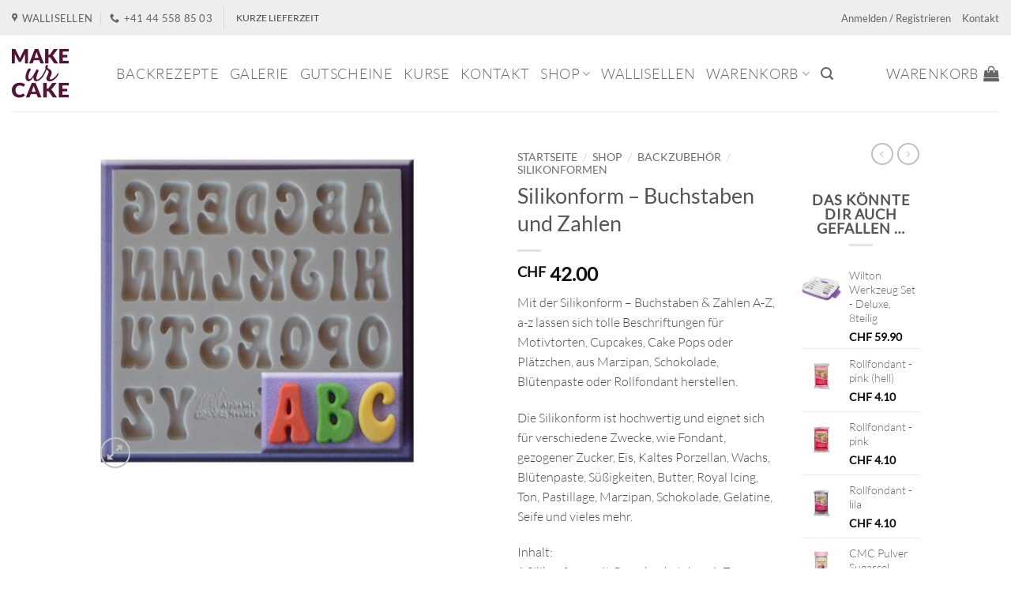

--- FILE ---
content_type: text/html; charset=UTF-8
request_url: https://makeurcake.ch/shop/backzubehoer/silikonformen/silikonform-buchstaben-und-zahlen/
body_size: 56533
content:
<!DOCTYPE html>
<html lang="de" class="loading-site no-js bg-fill">
<head>
	<meta charset="UTF-8" />
	<link rel="profile" href="http://gmpg.org/xfn/11" />
	<link rel="pingback" href="https://makeurcake.ch/xmlrpc.php" />

					<script>document.documentElement.className = document.documentElement.className + ' yes-js js_active js'</script>
			<script>(function(html){html.className = html.className.replace(/\bno-js\b/,'js')})(document.documentElement);</script>
<meta name='robots' content='index, follow, max-image-preview:large, max-snippet:-1, max-video-preview:-1' />
	<style>img:is([sizes="auto" i], [sizes^="auto," i]) { contain-intrinsic-size: 3000px 1500px }</style>
	
<!-- Google Tag Manager for WordPress by gtm4wp.com -->
<script data-cfasync="false" data-pagespeed-no-defer>
	var gtm4wp_datalayer_name = "dataLayer";
	var dataLayer = dataLayer || [];
	const gtm4wp_use_sku_instead = 0;
	const gtm4wp_currency = 'CHF';
	const gtm4wp_product_per_impression = 0;
	const gtm4wp_clear_ecommerce = false;
	const gtm4wp_datalayer_max_timeout = 2000;
</script>
<!-- End Google Tag Manager for WordPress by gtm4wp.com --><meta name="viewport" content="width=device-width, initial-scale=1" />
	<!-- This site is optimized with the Yoast SEO Premium plugin v25.6 (Yoast SEO v26.6) - https://yoast.com/wordpress/plugins/seo/ -->
	<title>Silikonform - Buchstaben und Zahlen - MakeUrCake GmbH</title>
	<meta name="description" content="Mit der Silikonform – Buchstaben und Zahlen lassen sich tolle Beschriftungen aus Marzipan, Schokolade, Blütenpaste oder Rollfondant herstellen." />
	<link rel="canonical" href="https://makeurcake.ch/shop/backzubehoer/silikonformen/silikonform-buchstaben-und-zahlen/" />
	<meta property="og:locale" content="de_DE" />
	<meta property="og:type" content="article" />
	<meta property="og:title" content="Silikonform - Buchstaben und Zahlen" />
	<meta property="og:description" content="Mit der Silikonform – Buchstaben und Zahlen lassen sich tolle Beschriftungen aus Marzipan, Schokolade, Blütenpaste oder Rollfondant herstellen." />
	<meta property="og:url" content="https://makeurcake.ch/shop/backzubehoer/silikonformen/silikonform-buchstaben-und-zahlen/" />
	<meta property="og:site_name" content="MakeUrCake GmbH" />
	<meta property="article:publisher" content="http://www.facebook.com/makeurcake" />
	<meta property="article:modified_time" content="2023-03-10T15:15:28+00:00" />
	<meta property="og:image" content="https://makeurcake.ch/wp-content/uploads/2016/05/AM0217.jpg" />
	<meta property="og:image:width" content="600" />
	<meta property="og:image:height" content="600" />
	<meta property="og:image:type" content="image/jpeg" />
	<meta name="twitter:card" content="summary_large_image" />
	<meta name="twitter:site" content="@makeurcake" />
	<script type="application/ld+json" class="yoast-schema-graph">{"@context":"https://schema.org","@graph":[{"@type":"WebPage","@id":"https://makeurcake.ch/shop/backzubehoer/silikonformen/silikonform-buchstaben-und-zahlen/","url":"https://makeurcake.ch/shop/backzubehoer/silikonformen/silikonform-buchstaben-und-zahlen/","name":"Silikonform - Buchstaben und Zahlen - MakeUrCake GmbH","isPartOf":{"@id":"https://makeurcake.ch/#website"},"primaryImageOfPage":{"@id":"https://makeurcake.ch/shop/backzubehoer/silikonformen/silikonform-buchstaben-und-zahlen/#primaryimage"},"image":{"@id":"https://makeurcake.ch/shop/backzubehoer/silikonformen/silikonform-buchstaben-und-zahlen/#primaryimage"},"thumbnailUrl":"https://makeurcake.ch/wp-content/uploads/2016/05/AM0217.jpg","datePublished":"2016-06-14T08:53:09+00:00","dateModified":"2023-03-10T15:15:28+00:00","description":"Mit der Silikonform – Buchstaben und Zahlen lassen sich tolle Beschriftungen aus Marzipan, Schokolade, Blütenpaste oder Rollfondant herstellen.","breadcrumb":{"@id":"https://makeurcake.ch/shop/backzubehoer/silikonformen/silikonform-buchstaben-und-zahlen/#breadcrumb"},"inLanguage":"de","potentialAction":[{"@type":"ReadAction","target":["https://makeurcake.ch/shop/backzubehoer/silikonformen/silikonform-buchstaben-und-zahlen/"]}]},{"@type":"ImageObject","inLanguage":"de","@id":"https://makeurcake.ch/shop/backzubehoer/silikonformen/silikonform-buchstaben-und-zahlen/#primaryimage","url":"https://makeurcake.ch/wp-content/uploads/2016/05/AM0217.jpg","contentUrl":"https://makeurcake.ch/wp-content/uploads/2016/05/AM0217.jpg","width":600,"height":600,"caption":"Silikonform - Buchstaben & Zahlen A-Z"},{"@type":"BreadcrumbList","@id":"https://makeurcake.ch/shop/backzubehoer/silikonformen/silikonform-buchstaben-und-zahlen/#breadcrumb","itemListElement":[{"@type":"ListItem","position":1,"name":"Startseite","item":"https://makeurcake.ch/"},{"@type":"ListItem","position":2,"name":"Shop","item":"https://makeurcake.ch/shop/"},{"@type":"ListItem","position":3,"name":"Silikonform &#8211; Buchstaben und Zahlen"}]},{"@type":"WebSite","@id":"https://makeurcake.ch/#website","url":"https://makeurcake.ch/","name":"MakeUrCake GmbH","description":"You make it, we help you bake it.","potentialAction":[{"@type":"SearchAction","target":{"@type":"EntryPoint","urlTemplate":"https://makeurcake.ch/?s={search_term_string}"},"query-input":{"@type":"PropertyValueSpecification","valueRequired":true,"valueName":"search_term_string"}}],"inLanguage":"de"}]}</script>
	<!-- / Yoast SEO Premium plugin. -->


<link rel='prefetch' href='https://makeurcake.ch/wp-content/themes/flatsome/assets/js/flatsome.js?ver=e2eddd6c228105dac048' />
<link rel='prefetch' href='https://makeurcake.ch/wp-content/themes/flatsome/assets/js/chunk.slider.js?ver=3.20.4' />
<link rel='prefetch' href='https://makeurcake.ch/wp-content/themes/flatsome/assets/js/chunk.popups.js?ver=3.20.4' />
<link rel='prefetch' href='https://makeurcake.ch/wp-content/themes/flatsome/assets/js/chunk.tooltips.js?ver=3.20.4' />
<link rel='prefetch' href='https://makeurcake.ch/wp-content/themes/flatsome/assets/js/woocommerce.js?ver=1c9be63d628ff7c3ff4c' />
<link rel="alternate" type="application/rss+xml" title="MakeUrCake GmbH &raquo; Feed" href="https://makeurcake.ch/feed/" />
<link rel="alternate" type="application/rss+xml" title="MakeUrCake GmbH &raquo; Kommentar-Feed" href="https://makeurcake.ch/comments/feed/" />
<link rel="alternate" type="application/rss+xml" title="MakeUrCake GmbH &raquo; Silikonform &#8211; Buchstaben und Zahlen-Kommentar-Feed" href="https://makeurcake.ch/shop/backzubehoer/silikonformen/silikonform-buchstaben-und-zahlen/feed/" />

<style id='wp-block-library-inline-css' type='text/css'>
:root{--wp-admin-theme-color:#007cba;--wp-admin-theme-color--rgb:0,124,186;--wp-admin-theme-color-darker-10:#006ba1;--wp-admin-theme-color-darker-10--rgb:0,107,161;--wp-admin-theme-color-darker-20:#005a87;--wp-admin-theme-color-darker-20--rgb:0,90,135;--wp-admin-border-width-focus:2px;--wp-block-synced-color:#7a00df;--wp-block-synced-color--rgb:122,0,223;--wp-bound-block-color:var(--wp-block-synced-color)}@media (min-resolution:192dpi){:root{--wp-admin-border-width-focus:1.5px}}.wp-element-button{cursor:pointer}:root{--wp--preset--font-size--normal:16px;--wp--preset--font-size--huge:42px}:root .has-very-light-gray-background-color{background-color:#eee}:root .has-very-dark-gray-background-color{background-color:#313131}:root .has-very-light-gray-color{color:#eee}:root .has-very-dark-gray-color{color:#313131}:root .has-vivid-green-cyan-to-vivid-cyan-blue-gradient-background{background:linear-gradient(135deg,#00d084,#0693e3)}:root .has-purple-crush-gradient-background{background:linear-gradient(135deg,#34e2e4,#4721fb 50%,#ab1dfe)}:root .has-hazy-dawn-gradient-background{background:linear-gradient(135deg,#faaca8,#dad0ec)}:root .has-subdued-olive-gradient-background{background:linear-gradient(135deg,#fafae1,#67a671)}:root .has-atomic-cream-gradient-background{background:linear-gradient(135deg,#fdd79a,#004a59)}:root .has-nightshade-gradient-background{background:linear-gradient(135deg,#330968,#31cdcf)}:root .has-midnight-gradient-background{background:linear-gradient(135deg,#020381,#2874fc)}.has-regular-font-size{font-size:1em}.has-larger-font-size{font-size:2.625em}.has-normal-font-size{font-size:var(--wp--preset--font-size--normal)}.has-huge-font-size{font-size:var(--wp--preset--font-size--huge)}.has-text-align-center{text-align:center}.has-text-align-left{text-align:left}.has-text-align-right{text-align:right}#end-resizable-editor-section{display:none}.aligncenter{clear:both}.items-justified-left{justify-content:flex-start}.items-justified-center{justify-content:center}.items-justified-right{justify-content:flex-end}.items-justified-space-between{justify-content:space-between}.screen-reader-text{border:0;clip-path:inset(50%);height:1px;margin:-1px;overflow:hidden;padding:0;position:absolute;width:1px;word-wrap:normal!important}.screen-reader-text:focus{background-color:#ddd;clip-path:none;color:#444;display:block;font-size:1em;height:auto;left:5px;line-height:normal;padding:15px 23px 14px;text-decoration:none;top:5px;width:auto;z-index:100000}html :where(.has-border-color){border-style:solid}html :where([style*=border-top-color]){border-top-style:solid}html :where([style*=border-right-color]){border-right-style:solid}html :where([style*=border-bottom-color]){border-bottom-style:solid}html :where([style*=border-left-color]){border-left-style:solid}html :where([style*=border-width]){border-style:solid}html :where([style*=border-top-width]){border-top-style:solid}html :where([style*=border-right-width]){border-right-style:solid}html :where([style*=border-bottom-width]){border-bottom-style:solid}html :where([style*=border-left-width]){border-left-style:solid}html :where(img[class*=wp-image-]){height:auto;max-width:100%}:where(figure){margin:0 0 1em}html :where(.is-position-sticky){--wp-admin--admin-bar--position-offset:var(--wp-admin--admin-bar--height,0px)}@media screen and (max-width:600px){html :where(.is-position-sticky){--wp-admin--admin-bar--position-offset:0px}}
</style>
<link rel='stylesheet' id='contact-form-7-css' href='https://makeurcake.ch/wp-content/plugins/contact-form-7/includes/css/styles.css' type='text/css' media='all' />
<link rel='stylesheet' id='dashicons-css' href='https://makeurcake.ch/wp-includes/css/dashicons.min.css' type='text/css' media='all' />
<style id='dashicons-inline-css' type='text/css'>
[data-font="Dashicons"]:before {font-family: 'Dashicons' !important;content: attr(data-icon) !important;speak: none !important;font-weight: normal !important;font-variant: normal !important;text-transform: none !important;line-height: 1 !important;font-style: normal !important;-webkit-font-smoothing: antialiased !important;-moz-osx-font-smoothing: grayscale !important;}
</style>
<link rel='stylesheet' id='wc-pos-fonts-css' href='https://makeurcake.ch/wp-content/plugins/woocommerce-point-of-sale/assets/dist/css/fonts.min.css' type='text/css' media='all' />
<link rel='stylesheet' id='wc-pos-frontend-css' href='https://makeurcake.ch/wp-content/plugins/woocommerce-point-of-sale/assets/dist/css/frontend.min.css' type='text/css' media='all' />
<style id='woocommerce-inline-inline-css' type='text/css'>
.woocommerce form .form-row .required { visibility: visible; }
</style>
<link rel='stylesheet' id='brands-styles-css' href='https://makeurcake.ch/wp-content/plugins/woocommerce/assets/css/brands.css' type='text/css' media='all' />
<link rel='stylesheet' id='child-theme-css' href='https://makeurcake.ch/wp-content/themes/flatsome-child/assets/css/jquery-ui.css' type='text/css' media='all' />
<link rel='stylesheet' id='flatsome-woocommerce-wishlist-css' href='https://makeurcake.ch/wp-content/themes/flatsome/inc/integrations/wc-yith-wishlist/wishlist.css' type='text/css' media='all' />
<link rel='stylesheet' id='cf7cf-style-css' href='https://makeurcake.ch/wp-content/plugins/cf7-conditional-fields/style.css' type='text/css' media='all' />
<link rel='stylesheet' id='flatsome-main-css' href='https://makeurcake.ch/wp-content/themes/flatsome/assets/css/flatsome.css' type='text/css' media='all' />
<style id='flatsome-main-inline-css' type='text/css'>
@font-face {
				font-family: "fl-icons";
				font-display: block;
				src: url(https://makeurcake.ch/wp-content/themes/flatsome/assets/css/icons/fl-icons.eot?v=3.20.4);
				src:
					url(https://makeurcake.ch/wp-content/themes/flatsome/assets/css/icons/fl-icons.eot#iefix?v=3.20.4) format("embedded-opentype"),
					url(https://makeurcake.ch/wp-content/themes/flatsome/assets/css/icons/fl-icons.woff2?v=3.20.4) format("woff2"),
					url(https://makeurcake.ch/wp-content/themes/flatsome/assets/css/icons/fl-icons.ttf?v=3.20.4) format("truetype"),
					url(https://makeurcake.ch/wp-content/themes/flatsome/assets/css/icons/fl-icons.woff?v=3.20.4) format("woff"),
					url(https://makeurcake.ch/wp-content/themes/flatsome/assets/css/icons/fl-icons.svg?v=3.20.4#fl-icons) format("svg");
			}
</style>
<link rel='stylesheet' id='flatsome-shop-css' href='https://makeurcake.ch/wp-content/themes/flatsome/assets/css/flatsome-shop.css' type='text/css' media='all' />
<link rel='stylesheet' id='flatsome-style-css' href='https://makeurcake.ch/wp-content/themes/flatsome-child/style.css' type='text/css' media='all' />
<script type="text/javascript" src="https://makeurcake.ch/wp-includes/js/jquery/jquery.min.js" id="jquery-core-js"></script>
<script type="text/javascript" src="https://makeurcake.ch/wp-includes/js/jquery/jquery-migrate.min.js" id="jquery-migrate-js"></script>
<script type="text/javascript" defer="defer" src="https://makeurcake.ch/wp-content/plugins/woocommerce/assets/js/jquery-blockui/jquery.blockUI.min.js" id="jquery-blockui-js" data-wp-strategy="defer"></script>
<script type="text/javascript" id="wc-add-to-cart-js-extra">
/* <![CDATA[ */
var wc_add_to_cart_params = {"ajax_url":"\/wp-admin\/admin-ajax.php","wc_ajax_url":"\/?wc-ajax=%%endpoint%%","i18n_view_cart":"Warenkorb anzeigen","cart_url":"https:\/\/makeurcake.ch\/warenkorb\/","is_cart":"","cart_redirect_after_add":"no"};
/* ]]> */
</script>
<script type="text/javascript" defer="defer" src="https://makeurcake.ch/wp-content/plugins/woocommerce/assets/js/frontend/add-to-cart.min.js" id="wc-add-to-cart-js" defer="defer" data-wp-strategy="defer"></script>
<script type="text/javascript" id="wc-single-product-js-extra">
/* <![CDATA[ */
var wc_single_product_params = {"i18n_required_rating_text":"Bitte w\u00e4hle eine Bewertung","i18n_rating_options":["1 von 5\u00a0Sternen","2 von 5\u00a0Sternen","3 von 5\u00a0Sternen","4 von 5\u00a0Sternen","5 von 5\u00a0Sternen"],"i18n_product_gallery_trigger_text":"Bildergalerie im Vollbildmodus anzeigen","review_rating_required":"no","flexslider":{"rtl":false,"animation":"slide","smoothHeight":true,"directionNav":false,"controlNav":"thumbnails","slideshow":false,"animationSpeed":500,"animationLoop":false,"allowOneSlide":false},"zoom_enabled":"","zoom_options":[],"photoswipe_enabled":"","photoswipe_options":{"shareEl":false,"closeOnScroll":false,"history":false,"hideAnimationDuration":0,"showAnimationDuration":0},"flexslider_enabled":""};
/* ]]> */
</script>
<script type="text/javascript" src="https://makeurcake.ch/wp-content/plugins/woocommerce/assets/js/frontend/single-product.min.js" id="wc-single-product-js" defer="defer" data-wp-strategy="defer"></script>
<script type="text/javascript" src="https://makeurcake.ch/wp-content/plugins/woocommerce/assets/js/js-cookie/js.cookie.min.js" id="js-cookie-js" data-wp-strategy="defer"></script>
<link rel="https://api.w.org/" href="https://makeurcake.ch/wp-json/" /><link rel="alternate" title="JSON" type="application/json" href="https://makeurcake.ch/wp-json/wp/v2/product/31731" /><link rel="EditURI" type="application/rsd+xml" title="RSD" href="https://makeurcake.ch/xmlrpc.php?rsd" />
<meta name="generator" content="WordPress 6.8.3" />
<meta name="generator" content="WooCommerce 10.2.2" />
<link rel='shortlink' href='https://makeurcake.ch/?p=31731' />
<link rel="alternate" title="oEmbed (JSON)" type="application/json+oembed" href="https://makeurcake.ch/wp-json/oembed/1.0/embed?url=https%3A%2F%2Fmakeurcake.ch%2Fshop%2Fbackzubehoer%2Fsilikonformen%2Fsilikonform-buchstaben-und-zahlen%2F" />
<link rel="alternate" title="oEmbed (XML)" type="text/xml+oembed" href="https://makeurcake.ch/wp-json/oembed/1.0/embed?url=https%3A%2F%2Fmakeurcake.ch%2Fshop%2Fbackzubehoer%2Fsilikonformen%2Fsilikonform-buchstaben-und-zahlen%2F&#038;format=xml" />
		<style>
			#wpadminbar #wp-admin-bar-wc_pos_admin_bar_registers .ab-icon::before {
				content: "\f513";
				top: 0;
				font-size: 0.75em;
			}
		</style>
		
<!-- Google Tag Manager for WordPress by gtm4wp.com -->
<!-- GTM Container placement set to automatic -->
<script data-cfasync="false" data-pagespeed-no-defer>
	var dataLayer_content = {"visitorLoginState":"logged-out","visitorType":"visitor-logged-out","pagePostType":"product","pagePostType2":"single-product","pagePostAuthor":"MakeUrCake","customerTotalOrders":0,"customerTotalOrderValue":0,"customerFirstName":"","customerLastName":"","customerBillingFirstName":"","customerBillingLastName":"","customerBillingCompany":"","customerBillingAddress1":"","customerBillingAddress2":"","customerBillingCity":"","customerBillingState":"","customerBillingPostcode":"","customerBillingCountry":"","customerBillingEmail":"","customerBillingEmailHash":"","customerBillingPhone":"","customerShippingFirstName":"","customerShippingLastName":"","customerShippingCompany":"","customerShippingAddress1":"","customerShippingAddress2":"","customerShippingCity":"","customerShippingState":"","customerShippingPostcode":"","customerShippingCountry":"","productRatingCounts":[],"productAverageRating":0,"productReviewCount":0,"productType":"simple","productIsVariable":0};
	dataLayer.push( dataLayer_content );
</script>
<script data-cfasync="false" data-pagespeed-no-defer>
		if (typeof gtag == "undefined") {
			function gtag(){dataLayer.push(arguments);}
		}

		gtag("consent", "default", {
			"analytics_storage": "granted",
			"ad_storage": "granted",
			"ad_user_data": "granted",
			"ad_personalization": "granted",
			"functionality_storage": "granted",
			"security_storage": "granted",
			"personalization_storage": "granted",
		});
</script>
<script data-cfasync="false" data-pagespeed-no-defer>
(function(w,d,s,l,i){w[l]=w[l]||[];w[l].push({'gtm.start':
new Date().getTime(),event:'gtm.js'});var f=d.getElementsByTagName(s)[0],
j=d.createElement(s),dl=l!='dataLayer'?'&l='+l:'';j.async=true;j.src=
'//dt.makeurcake.ch/gtm.js?id='+i+dl;f.parentNode.insertBefore(j,f);
})(window,document,'script','dataLayer','GTM-TWZMQ48');
</script>
<!-- End Google Tag Manager for WordPress by gtm4wp.com -->
<!-- GTM Container placement set to automatic -->
<!-- Google Tag Manager (noscript) -->
				<noscript><iframe src="https://dt.makeurcake.ch/ns.html?id=GTM-TWZMQ48" height="0" width="0" style="display:none;visibility:hidden" aria-hidden="true"></iframe></noscript>
<!-- End Google Tag Manager (noscript) --><meta name="google-site-verification" content="UCJA4Zm7MT4eXtWQjvEvNEW1zZKFT7atFApeN2NgjvA" />

<meta name="p:domain_verify" content="77dfb38ac8f24e598b457fc31f58c85b"/><style>.mc4wp-checkbox-wp-registration-form{clear:both;width:auto;display:block;position:static}.mc4wp-checkbox-wp-registration-form input{float:none;vertical-align:middle;-webkit-appearance:checkbox;width:auto;max-width:21px;margin:0 6px 0 0;padding:0;position:static;display:inline-block!important}.mc4wp-checkbox-wp-registration-form label{float:none;cursor:pointer;width:auto;margin:0 0 16px;display:block;position:static}</style><style>.mc4wp-checkbox-woocommerce{clear:both;width:auto;display:block;position:static}.mc4wp-checkbox-woocommerce input{float:none;vertical-align:middle;-webkit-appearance:checkbox;width:auto;max-width:21px;margin:0 6px 0 0;padding:0;position:static;display:inline-block!important}.mc4wp-checkbox-woocommerce label{float:none;cursor:pointer;width:auto;margin:0 0 16px;display:block;position:static}</style>	<noscript><style>.woocommerce-product-gallery{ opacity: 1 !important; }</style></noscript>
	<link rel="icon" href="https://makeurcake.ch/wp-content/uploads/2015/05/cropped-Logo_MakeUrCake_1000x1000-1-32x32.jpg" sizes="32x32" />
<link rel="icon" href="https://makeurcake.ch/wp-content/uploads/2015/05/cropped-Logo_MakeUrCake_1000x1000-1-192x192.jpg" sizes="192x192" />
<link rel="apple-touch-icon" href="https://makeurcake.ch/wp-content/uploads/2015/05/cropped-Logo_MakeUrCake_1000x1000-1-180x180.jpg" />
<meta name="msapplication-TileImage" content="https://makeurcake.ch/wp-content/uploads/2015/05/cropped-Logo_MakeUrCake_1000x1000-1-270x270.jpg" />
<style id="custom-css" type="text/css">:root {--primary-color: #582d40;--fs-color-primary: #582d40;--fs-color-secondary: #936d73;--fs-color-success: #7a9c59;--fs-color-alert: #b20000;--fs-color-base: #4a4a4a;--fs-experimental-link-color: #666666;--fs-experimental-link-color-hover: #111;}.tooltipster-base {--tooltip-color: #fff;--tooltip-bg-color: #000;}.off-canvas-right .mfp-content, .off-canvas-left .mfp-content {--drawer-width: 300px;}.off-canvas .mfp-content.off-canvas-cart {--drawer-width: 360px;}html{background-color:#ffffff!important;}.sticky-add-to-cart--active, #wrapper,#main,#main.dark{background-color: #ffffff}.header-main{height: 96px}#logo img{max-height: 96px}#logo{width:102px;}#logo img{padding:12px 0;}.stuck #logo img{padding:5px 0;}.header-bottom{min-height: 55px}.header-top{min-height: 45px}.transparent .header-main{height: 265px}.transparent #logo img{max-height: 265px}.has-transparent + .page-title:first-of-type,.has-transparent + #main > .page-title,.has-transparent + #main > div > .page-title,.has-transparent + #main .page-header-wrapper:first-of-type .page-title{padding-top: 295px;}.header.show-on-scroll,.stuck .header-main{height:70px!important}.stuck #logo img{max-height: 70px!important}.search-form{ width: 30%;}.header-bg-color {background-color: #fff}.header-bottom {background-color: #ffffff}.header-main .nav > li > a{line-height: 16px }.stuck .header-main .nav > li > a{line-height: 50px }.header-bottom-nav > li > a{line-height: 23px }@media (max-width: 549px) {.header-main{height: 70px}#logo img{max-height: 70px}}.nav-dropdown{font-size:95%}.header-top{background-color:#EEEEEE!important;}body{font-size: 100%;}@media screen and (max-width: 549px){body{font-size: 95%;}}body{font-family: Lato, sans-serif;}body {font-weight: 300;font-style: normal;}.nav > li > a {font-family: Lato, sans-serif;}.mobile-sidebar-levels-2 .nav > li > ul > li > a {font-family: Lato, sans-serif;}.nav > li > a,.mobile-sidebar-levels-2 .nav > li > ul > li > a {font-weight: 300;font-style: normal;}h1,h2,h3,h4,h5,h6,.heading-font, .off-canvas-center .nav-sidebar.nav-vertical > li > a{font-family: Lato, sans-serif;}h1,h2,h3,h4,h5,h6,.heading-font,.banner h1,.banner h2 {font-weight: 400;font-style: normal;}.alt-font{font-family: "Dancing Script", sans-serif;}.alt-font {font-weight: 400!important;font-style: normal!important;}.shop-page-title.featured-title .title-overlay{background-color: rgba(0,0,0,0.3);}.badge-inner.new-bubble{background-color: #582d40}.pswp__bg,.mfp-bg.mfp-ready{background-color: #000000}@media screen and (min-width: 550px){.products .box-vertical .box-image{min-width: 247px!important;width: 247px!important;}}.footer-1{background-color: #ffffff}.footer-2{background-color: #582d40}.absolute-footer, html{background-color: #ffffff}.nav-vertical-fly-out > li + li {border-top-width: 1px; border-top-style: solid;}/* Custom CSS */#menu-item-6645 > a {color:#882159;font-family: "Lato", sans-serif !important;}#menu-item-14121 > a {color: #000000;font-family: "Lato", sans-serif !important;}#menu-item-6665> a {color: #000000;font-family: "Lato", sans-serif !important;}#menu-item-637 > a {color: #000000;font-family: "Lato", sans-serif !important;}#menu-item-4666 > a {color: #000000;font-family: "Lato", sans-serif !important;}#wide-nav a.nav-top-link {font-family: "Lato", sans-serif !important;font-size: 18px !important;}#masthead a.nav-top-link {font-family: "Lato", sans-serif !important;font-size: 18px !important;}/* hide SKU on product meta section */.product_meta .sku_wrapper {display:none;}.home .footer.light {display: none;}.badge.post-date {display: none;}/*p > a:not(.button){font-weight: bold}*/.price_slider_amount .price_label{line-height: 100%; font-size: 11px;}span.posted_in{display:none}span.tagged_as{display:none}.mc4wp-checkbox-woocommerce label {font-weight:lighter}/* Custom CSS Mobile */@media (max-width: 549px){@media (max-width: 40em){.quantity input.button{padding: 0 1em;}}.quantity input[type="number"] {width: 2.5em!Important;}body .cross-sells {display: none !important;}}.label-new.menu-item > a:after{content:"Neu";}.label-hot.menu-item > a:after{content:"Hot";}.label-sale.menu-item > a:after{content:"Aktion";}.label-popular.menu-item > a:after{content:"Beliebt";}</style>		<style type="text/css" id="wp-custom-css">
			.demo_store {
	background-color: var(--fs-color-primary);
}
.woocommerce-store-notice a{
	color: white;
	text-decoration: underline;
}
.woocommerce-store-notice a:hover{
	text-decoration: none;
}

.woocommerce-store-notice__dismiss-link {
	display: none;
}		</style>
		<style id="kirki-inline-styles">/* latin-ext */
@font-face {
  font-family: 'Lato';
  font-style: normal;
  font-weight: 300;
  font-display: swap;
  src: url(https://makeurcake.ch/wp-content/fonts/lato/S6u9w4BMUTPHh7USSwaPGR_p.woff2) format('woff2');
  unicode-range: U+0100-02BA, U+02BD-02C5, U+02C7-02CC, U+02CE-02D7, U+02DD-02FF, U+0304, U+0308, U+0329, U+1D00-1DBF, U+1E00-1E9F, U+1EF2-1EFF, U+2020, U+20A0-20AB, U+20AD-20C0, U+2113, U+2C60-2C7F, U+A720-A7FF;
}
/* latin */
@font-face {
  font-family: 'Lato';
  font-style: normal;
  font-weight: 300;
  font-display: swap;
  src: url(https://makeurcake.ch/wp-content/fonts/lato/S6u9w4BMUTPHh7USSwiPGQ.woff2) format('woff2');
  unicode-range: U+0000-00FF, U+0131, U+0152-0153, U+02BB-02BC, U+02C6, U+02DA, U+02DC, U+0304, U+0308, U+0329, U+2000-206F, U+20AC, U+2122, U+2191, U+2193, U+2212, U+2215, U+FEFF, U+FFFD;
}
/* latin-ext */
@font-face {
  font-family: 'Lato';
  font-style: normal;
  font-weight: 400;
  font-display: swap;
  src: url(https://makeurcake.ch/wp-content/fonts/lato/S6uyw4BMUTPHjxAwXjeu.woff2) format('woff2');
  unicode-range: U+0100-02BA, U+02BD-02C5, U+02C7-02CC, U+02CE-02D7, U+02DD-02FF, U+0304, U+0308, U+0329, U+1D00-1DBF, U+1E00-1E9F, U+1EF2-1EFF, U+2020, U+20A0-20AB, U+20AD-20C0, U+2113, U+2C60-2C7F, U+A720-A7FF;
}
/* latin */
@font-face {
  font-family: 'Lato';
  font-style: normal;
  font-weight: 400;
  font-display: swap;
  src: url(https://makeurcake.ch/wp-content/fonts/lato/S6uyw4BMUTPHjx4wXg.woff2) format('woff2');
  unicode-range: U+0000-00FF, U+0131, U+0152-0153, U+02BB-02BC, U+02C6, U+02DA, U+02DC, U+0304, U+0308, U+0329, U+2000-206F, U+20AC, U+2122, U+2191, U+2193, U+2212, U+2215, U+FEFF, U+FFFD;
}/* vietnamese */
@font-face {
  font-family: 'Dancing Script';
  font-style: normal;
  font-weight: 400;
  font-display: swap;
  src: url(https://makeurcake.ch/wp-content/fonts/dancing-script/If2cXTr6YS-zF4S-kcSWSVi_sxjsohD9F50Ruu7BMSo3Rep8ltA.woff2) format('woff2');
  unicode-range: U+0102-0103, U+0110-0111, U+0128-0129, U+0168-0169, U+01A0-01A1, U+01AF-01B0, U+0300-0301, U+0303-0304, U+0308-0309, U+0323, U+0329, U+1EA0-1EF9, U+20AB;
}
/* latin-ext */
@font-face {
  font-family: 'Dancing Script';
  font-style: normal;
  font-weight: 400;
  font-display: swap;
  src: url(https://makeurcake.ch/wp-content/fonts/dancing-script/If2cXTr6YS-zF4S-kcSWSVi_sxjsohD9F50Ruu7BMSo3ROp8ltA.woff2) format('woff2');
  unicode-range: U+0100-02BA, U+02BD-02C5, U+02C7-02CC, U+02CE-02D7, U+02DD-02FF, U+0304, U+0308, U+0329, U+1D00-1DBF, U+1E00-1E9F, U+1EF2-1EFF, U+2020, U+20A0-20AB, U+20AD-20C0, U+2113, U+2C60-2C7F, U+A720-A7FF;
}
/* latin */
@font-face {
  font-family: 'Dancing Script';
  font-style: normal;
  font-weight: 400;
  font-display: swap;
  src: url(https://makeurcake.ch/wp-content/fonts/dancing-script/If2cXTr6YS-zF4S-kcSWSVi_sxjsohD9F50Ruu7BMSo3Sup8.woff2) format('woff2');
  unicode-range: U+0000-00FF, U+0131, U+0152-0153, U+02BB-02BC, U+02C6, U+02DA, U+02DC, U+0304, U+0308, U+0329, U+2000-206F, U+20AC, U+2122, U+2191, U+2193, U+2212, U+2215, U+FEFF, U+FFFD;
}</style></head>

<body class="wp-singular product-template-default single single-product postid-31731 wp-theme-flatsome wp-child-theme-flatsome-child theme-flatsome woocommerce woocommerce-page woocommerce-no-js full-width bg-fill lightbox nav-dropdown-has-arrow nav-dropdown-has-shadow nav-dropdown-has-border has-lightbox">


<!-- GTM Container placement set to automatic -->
<!-- Google Tag Manager (noscript) -->
<a class="skip-link screen-reader-text" href="#main">Zum Inhalt springen</a>

<div id="wrapper">

	
	<header id="header" class="header header-full-width has-sticky sticky-shrink">
		<div class="header-wrapper">
			<div id="top-bar" class="header-top hide-for-sticky">
    <div class="flex-row container">
      <div class="flex-col hide-for-medium flex-left">
          <ul class="nav nav-left medium-nav-center nav-small  nav-line-bottom">
              <li class="header-contact-wrapper">
		<ul id="header-contact" class="nav medium-nav-center nav-divided nav-uppercase header-contact">
					<li>
			  <a target="_blank" rel="noopener" href="https://maps.google.com/?q=MakeUrCake, Richtiarkade 10, 8304 Wallisellen" title="MakeUrCake, Richtiarkade 10, 8304 Wallisellen" class="tooltip">
			  	 <i class="icon-map-pin-fill" aria-hidden="true" style="font-size:12px;"></i>			     <span>
			     	Wallisellen			     </span>
			  </a>
			</li>
			
			
			
						<li>
			  <a href="tel:+41 44 558 85 03" class="tooltip" title="+41 44 558 85 03">
			     <i class="icon-phone" aria-hidden="true" style="font-size:12px;"></i>			      <span>+41 44 558 85 03</span>
			  </a>
			</li>
			
				</ul>
</li>
<li class="header-divider"></li><li class="html custom html_topbar_right"><strong>KURZE LIEFERZEIT</strong></li>          </ul>
      </div>

      <div class="flex-col hide-for-medium flex-center">
          <ul class="nav nav-center nav-small  nav-line-bottom">
                        </ul>
      </div>

      <div class="flex-col hide-for-medium flex-right">
         <ul class="nav top-bar-nav nav-right nav-small  nav-line-bottom">
              
<li class="account-item has-icon">

	<a href="https://makeurcake.ch/mein-konto/" class="nav-top-link nav-top-not-logged-in is-small" title="Anmelden">
					<span>
			Anmelden / Registrieren			</span>
				</a>




</li>
<li id="menu-item-8698" class="menu-item menu-item-type-post_type menu-item-object-page menu-item-8698 menu-item-design-default"><a href="https://makeurcake.ch/kontakt/" class="nav-top-link">Kontakt</a></li>
          </ul>
      </div>

            <div class="flex-col show-for-medium flex-grow">
          <ul class="nav nav-center nav-small mobile-nav  nav-line-bottom">
              <li class="header-contact-wrapper">
		<ul id="header-contact" class="nav medium-nav-center nav-divided nav-uppercase header-contact">
					<li>
			  <a target="_blank" rel="noopener" href="https://maps.google.com/?q=MakeUrCake, Richtiarkade 10, 8304 Wallisellen" title="MakeUrCake, Richtiarkade 10, 8304 Wallisellen" class="tooltip">
			  	 <i class="icon-map-pin-fill" aria-hidden="true" style="font-size:12px;"></i>			     <span>
			     	Wallisellen			     </span>
			  </a>
			</li>
			
			
			
						<li>
			  <a href="tel:+41 44 558 85 03" class="tooltip" title="+41 44 558 85 03">
			     <i class="icon-phone" aria-hidden="true" style="font-size:12px;"></i>			      <span>+41 44 558 85 03</span>
			  </a>
			</li>
			
				</ul>
</li>
<li class="header-divider"></li><li class="html custom html_topbar_right"><strong>KURZE LIEFERZEIT</strong></li>          </ul>
      </div>
      
    </div>
</div>
<div id="masthead" class="header-main ">
      <div class="header-inner flex-row container logo-left medium-logo-center" role="navigation">

          <!-- Logo -->
          <div id="logo" class="flex-col logo">
            
<!-- Header logo -->
<a href="https://makeurcake.ch/" title="MakeUrCake GmbH - You make it, we help you bake it." rel="home">
		<img width="102" height="96" src="https://makeurcake.ch/wp-content/uploads/2015/02/Favicon_Logo_144x144.png" class="header_logo header-logo" alt="MakeUrCake GmbH"/><img  width="102" height="96" src="https://makeurcake.ch/wp-content/uploads/2015/02/Favicon_Logo_144x144.png" class="header-logo-dark" alt="MakeUrCake GmbH"/></a>
          </div>

          <!-- Mobile Left Elements -->
          <div class="flex-col show-for-medium flex-left">
            <ul class="mobile-nav nav nav-left ">
              <li class="nav-icon has-icon">
			<a href="#" class="is-small" data-open="#main-menu" data-pos="left" data-bg="main-menu-overlay" role="button" aria-label="Menü" aria-controls="main-menu" aria-expanded="false" aria-haspopup="dialog" data-flatsome-role-button>
			<i class="icon-menu" aria-hidden="true"></i>					</a>
	</li>
            </ul>
          </div>

          <!-- Left Elements -->
          <div class="flex-col hide-for-medium flex-left
            flex-grow">
            <ul class="header-nav header-nav-main nav nav-left  nav-line-bottom nav-uppercase" >
              <li id="menu-item-6649" class="menu-item menu-item-type-post_type menu-item-object-page menu-item-6649 menu-item-design-default"><a href="https://makeurcake.ch/backrezepte/" class="nav-top-link">Backrezepte</a></li>
<li id="menu-item-46486" class="menu-item menu-item-type-post_type menu-item-object-page menu-item-46486 menu-item-design-default"><a href="https://makeurcake.ch/galerie/" class="nav-top-link">Galerie</a></li>
<li id="menu-item-38155" class="menu-item menu-item-type-taxonomy menu-item-object-product_cat menu-item-38155 menu-item-design-default"><a href="https://makeurcake.ch/produktkategorie/gutscheine/" class="nav-top-link">Gutscheine</a></li>
<li id="menu-item-4663" class="menu-item menu-item-type-taxonomy menu-item-object-product_cat menu-item-4663 menu-item-design-default"><a href="https://makeurcake.ch/produktkategorie/kurse/" class="nav-top-link">Kurse</a></li>
<li id="menu-item-296265" class="menu-item menu-item-type-post_type menu-item-object-page menu-item-296265 menu-item-design-default"><a href="https://makeurcake.ch/kontakt/" class="nav-top-link">Kontakt</a></li>
<li id="menu-item-6644" class="menu-item menu-item-type-post_type menu-item-object-page menu-item-has-children current_page_parent menu-item-6644 menu-item-design-default has-dropdown"><a href="https://makeurcake.ch/shop/" class="nav-top-link" aria-expanded="false" aria-haspopup="menu">Shop<i class="icon-angle-down" aria-hidden="true"></i></a>
<ul class="sub-menu nav-dropdown nav-dropdown-simple dropdown-uppercase">
	<li id="menu-item-6645" class="menu-item menu-item-type-custom menu-item-object-custom menu-item-has-children menu-item-6645 nav-dropdown-col"><a href="https://makeurcake.ch/angebote/">Kategorien</a>
	<ul class="sub-menu nav-column nav-dropdown-simple dropdown-uppercase">
		<li id="menu-item-6665" class="menu-item menu-item-type-taxonomy menu-item-object-product_cat current-product-ancestor menu-item-6665"><a href="https://makeurcake.ch/produktkategorie/backzubehoer/">Backzubehör</a></li>
		<li id="menu-item-637" class="menu-item menu-item-type-taxonomy menu-item-object-product_cat menu-item-637"><a href="https://makeurcake.ch/produktkategorie/dekorationen/">Dekorationen</a></li>
		<li id="menu-item-4666" class="menu-item menu-item-type-taxonomy menu-item-object-product_cat menu-item-4666"><a href="https://makeurcake.ch/produktkategorie/lebensmittelfarben/">Lebensmittelfarben</a></li>
	</ul>
</li>
	<li id="menu-item-170" class="menu-item menu-item-type-taxonomy menu-item-object-product_cat menu-item-has-children menu-item-170 nav-dropdown-col"><a href="https://makeurcake.ch/produktkategorie/cakes/">Cakes</a>
	<ul class="sub-menu nav-column nav-dropdown-simple dropdown-uppercase">
		<li id="menu-item-1679" class="menu-item menu-item-type-taxonomy menu-item-object-product_cat menu-item-1679"><a href="https://makeurcake.ch/produktkategorie/ausstecher/">Ausstecher</a></li>
		<li id="menu-item-6661" class="menu-item menu-item-type-taxonomy menu-item-object-product_cat menu-item-6661"><a href="https://makeurcake.ch/produktkategorie/cakes/backformen/">Backformen</a></li>
		<li id="menu-item-46773" class="menu-item menu-item-type-taxonomy menu-item-object-product_cat menu-item-46773"><a href="https://makeurcake.ch/produktkategorie/cakes/fondant-marzipan-massa-ticino/bluetenpaste/">Blütenpaste</a></li>
		<li id="menu-item-46770" class="label-popular menu-item menu-item-type-taxonomy menu-item-object-product_cat menu-item-46770"><a href="https://makeurcake.ch/produktkategorie/cakes/fondant-marzipan-massa-ticino/fondant/">Fondant</a></li>
		<li id="menu-item-46771" class="menu-item menu-item-type-taxonomy menu-item-object-product_cat menu-item-46771"><a href="https://makeurcake.ch/produktkategorie/cakes/fondant-marzipan-massa-ticino/marzipan/">Marzipan</a></li>
		<li id="menu-item-46772" class="menu-item menu-item-type-taxonomy menu-item-object-product_cat menu-item-46772"><a href="https://makeurcake.ch/produktkategorie/cakes/fondant-marzipan-massa-ticino/massa-ticino/">Massa Ticino</a></li>
		<li id="menu-item-6662" class="menu-item menu-item-type-taxonomy menu-item-object-product_cat menu-item-6662"><a href="https://makeurcake.ch/produktkategorie/cakes/tortenaufleger/">Tortenaufleger</a></li>
		<li id="menu-item-6663" class="menu-item menu-item-type-taxonomy menu-item-object-product_cat menu-item-6663"><a href="https://makeurcake.ch/produktkategorie/cakes/tortenplatten/">Tortenplatten</a></li>
		<li id="menu-item-6664" class="menu-item menu-item-type-taxonomy menu-item-object-product_cat menu-item-6664"><a href="https://makeurcake.ch/produktkategorie/cakes/verpackungen-cakes/">Verpackungen</a></li>
	</ul>
</li>
	<li id="menu-item-169" class="menu-item menu-item-type-taxonomy menu-item-object-product_cat menu-item-has-children menu-item-169 nav-dropdown-col"><a href="https://makeurcake.ch/produktkategorie/cake-pops/">Cake Pops</a>
	<ul class="sub-menu nav-column nav-dropdown-simple dropdown-uppercase">
		<li id="menu-item-409" class="menu-item menu-item-type-taxonomy menu-item-object-product_cat menu-item-409"><a href="https://makeurcake.ch/produktkategorie/cake-pops/candy-melts/">Deco Melts</a></li>
		<li id="menu-item-441" class="menu-item menu-item-type-taxonomy menu-item-object-product_cat menu-item-441"><a href="https://makeurcake.ch/produktkategorie/cake-pops/stiele/">Stiele</a></li>
		<li id="menu-item-6667" class="menu-item menu-item-type-taxonomy menu-item-object-product_cat menu-item-6667"><a href="https://makeurcake.ch/produktkategorie/cake-pops/verpackungen-cake-pops/">Verpackungen</a></li>
	</ul>
</li>
	<li id="menu-item-6658" class="menu-item menu-item-type-taxonomy menu-item-object-product_cat menu-item-has-children menu-item-6658 nav-dropdown-col"><a href="https://makeurcake.ch/produktkategorie/cookies/">Cookies</a>
	<ul class="sub-menu nav-column nav-dropdown-simple dropdown-uppercase">
		<li id="menu-item-6659" class="menu-item menu-item-type-taxonomy menu-item-object-product_cat menu-item-6659"><a href="https://makeurcake.ch/produktkategorie/cookies/ausstecher-mit-auswerfer/">Ausstecher mit Auswerfer</a></li>
		<li id="menu-item-6660" class="menu-item menu-item-type-taxonomy menu-item-object-product_cat menu-item-6660"><a href="https://makeurcake.ch/produktkategorie/cookies/ausstecher-ohne-auswerfer/">Ausstecher ohne Auswerfer</a></li>
		<li id="menu-item-6668" class="menu-item menu-item-type-taxonomy menu-item-object-product_cat menu-item-6668"><a href="https://makeurcake.ch/produktkategorie/cakes/royal-icing-spritzglasur/">Royal Icing / Spritzglasur</a></li>
		<li id="menu-item-6671" class="menu-item menu-item-type-taxonomy menu-item-object-product_cat menu-item-6671"><a href="https://makeurcake.ch/produktkategorie/cupcakes/spritzbeutel/">Spritzbeutel</a></li>
		<li id="menu-item-6672" class="menu-item menu-item-type-taxonomy menu-item-object-product_cat menu-item-6672"><a href="https://makeurcake.ch/produktkategorie/cupcakes/spritztuellen/">Spritztüllen</a></li>
	</ul>
</li>
	<li id="menu-item-4652" class="menu-item menu-item-type-taxonomy menu-item-object-product_cat menu-item-has-children menu-item-4652 nav-dropdown-col"><a href="https://makeurcake.ch/produktkategorie/cupcakes/">Cupcakes</a>
	<ul class="sub-menu nav-column nav-dropdown-simple dropdown-uppercase">
		<li id="menu-item-6669" class="menu-item menu-item-type-taxonomy menu-item-object-product_cat menu-item-6669"><a href="https://makeurcake.ch/produktkategorie/cupcakes/aufleger/">Aufleger</a></li>
		<li id="menu-item-4654" class="menu-item menu-item-type-taxonomy menu-item-object-product_cat menu-item-4654"><a href="https://makeurcake.ch/produktkategorie/cupcakes/papierbackfoermchen/">Papierbackförmchen</a></li>
		<li id="menu-item-4655" class="menu-item menu-item-type-taxonomy menu-item-object-product_cat menu-item-4655"><a href="https://makeurcake.ch/produktkategorie/cupcakes/spritzbeutel/">Spritzbeutel</a></li>
		<li id="menu-item-4656" class="menu-item menu-item-type-taxonomy menu-item-object-product_cat menu-item-4656"><a href="https://makeurcake.ch/produktkategorie/cupcakes/spritztuellen/">Spritztüllen</a></li>
		<li id="menu-item-4673" class="menu-item menu-item-type-taxonomy menu-item-object-product_cat menu-item-4673"><a href="https://makeurcake.ch/produktkategorie/backzubehoer/staender-etageren/">Ständer &amp; Etageren</a></li>
		<li id="menu-item-4657" class="menu-item menu-item-type-taxonomy menu-item-object-product_cat menu-item-4657"><a href="https://makeurcake.ch/produktkategorie/cupcakes/verpackungen/">Verpackungen</a></li>
	</ul>
</li>
	<li id="menu-item-4675" class="menu-item menu-item-type-taxonomy menu-item-object-product_cat menu-item-has-children menu-item-4675 nav-dropdown-col"><a href="https://makeurcake.ch/produktkategorie/themen/">Themen</a>
	<ul class="sub-menu nav-column nav-dropdown-simple dropdown-uppercase">
		<li id="menu-item-226959" class="menu-item menu-item-type-taxonomy menu-item-object-product_cat menu-item-226959"><a href="https://makeurcake.ch/produktkategorie/themen/ostern/">Ostern</a></li>
		<li id="menu-item-30708" class="menu-item menu-item-type-taxonomy menu-item-object-product_cat menu-item-30708"><a href="https://makeurcake.ch/produktkategorie/themen/fussball/">Fussball</a></li>
		<li id="menu-item-11473" class="menu-item menu-item-type-taxonomy menu-item-object-product_cat menu-item-11473"><a href="https://makeurcake.ch/produktkategorie/themen/hochzeit/">Hochzeit</a></li>
		<li id="menu-item-9075" class="menu-item menu-item-type-taxonomy menu-item-object-product_cat menu-item-9075"><a href="https://makeurcake.ch/produktkategorie/themen/kindergeburtstag/">Geburtstag</a></li>
		<li id="menu-item-4678" class="menu-item menu-item-type-taxonomy menu-item-object-product_cat menu-item-4678"><a href="https://makeurcake.ch/produktkategorie/themen/valentinstag/">Valentinstag</a></li>
		<li id="menu-item-4677" class="menu-item menu-item-type-taxonomy menu-item-object-product_cat menu-item-4677"><a href="https://makeurcake.ch/produktkategorie/themen/muttertag/">Muttertag</a></li>
		<li id="menu-item-11921" class="menu-item menu-item-type-taxonomy menu-item-object-product_cat menu-item-11921"><a href="https://makeurcake.ch/produktkategorie/themen/nationalfeiertag/">Nationalfeiertag</a></li>
		<li id="menu-item-4676" class="menu-item menu-item-type-taxonomy menu-item-object-product_cat menu-item-4676"><a href="https://makeurcake.ch/produktkategorie/themen/halloween/">Halloween</a></li>
		<li id="menu-item-4679" class="menu-item menu-item-type-taxonomy menu-item-object-product_cat menu-item-4679"><a href="https://makeurcake.ch/produktkategorie/themen/weihnachten/">Weihnachten</a></li>
	</ul>
</li>
	<li id="menu-item-73363" class="menu-item menu-item-type-custom menu-item-object-custom menu-item-has-children menu-item-73363 nav-dropdown-col"><a>Top Marken</a>
	<ul class="sub-menu nav-column nav-dropdown-simple dropdown-uppercase">
		<li id="menu-item-226964" class="menu-item menu-item-type-taxonomy menu-item-object-product_cat menu-item-226964"><a href="https://makeurcake.ch/produktkategorie/dekorationen/super-streusel/">Super Streusel</a></li>
		<li id="menu-item-73366" class="menu-item menu-item-type-custom menu-item-object-custom menu-item-73366"><a href="https://makeurcake.ch/marken/funcakes/">FunCakes</a></li>
		<li id="menu-item-73370" class="menu-item menu-item-type-custom menu-item-object-custom menu-item-73370"><a href="https://makeurcake.ch/marken/kitchen-craft/">Kitchen Craft</a></li>
		<li id="menu-item-73365" class="menu-item menu-item-type-custom menu-item-object-custom menu-item-73365"><a href="https://makeurcake.ch/marken/carma/">Massa Ticino</a></li>
		<li id="menu-item-73368" class="menu-item menu-item-type-custom menu-item-object-custom menu-item-73368"><a href="https://makeurcake.ch/marken/rainbow-dust/">Rainbow Dust</a></li>
		<li id="menu-item-73367" class="menu-item menu-item-type-custom menu-item-object-custom menu-item-73367"><a href="https://makeurcake.ch/marken/staedter/">Städter</a></li>
		<li id="menu-item-73364" class="menu-item menu-item-type-custom menu-item-object-custom menu-item-73364"><a href="https://makeurcake.ch/marken/wilton/">Wilton</a></li>
	</ul>
</li>
</ul>
</li>
<li id="menu-item-47341" class="menu-item menu-item-type-post_type menu-item-object-page menu-item-47341 menu-item-design-default"><a href="https://makeurcake.ch/laden-wallisellen/" class="nav-top-link">Wallisellen</a></li>
<li id="menu-item-322919" class="menu-item menu-item-type-post_type menu-item-object-page menu-item-has-children menu-item-322919 menu-item-design-default has-dropdown"><a href="https://makeurcake.ch/warenkorb/" class="nav-top-link" aria-expanded="false" aria-haspopup="menu">Warenkorb<i class="icon-angle-down" aria-hidden="true"></i></a>
<ul class="sub-menu nav-dropdown nav-dropdown-simple dropdown-uppercase">
	<li id="menu-item-322918" class="menu-item menu-item-type-post_type menu-item-object-page menu-item-322918"><a href="https://makeurcake.ch/kasse/">Kasse</a></li>
</ul>
</li>
<li class="header-search header-search-lightbox has-icon">
			<a href="#search-lightbox" class="is-small" aria-label="Suchen" data-open="#search-lightbox" data-focus="input.search-field" role="button" aria-expanded="false" aria-haspopup="dialog" aria-controls="search-lightbox" data-flatsome-role-button><i class="icon-search" aria-hidden="true" style="font-size:16px;"></i></a>		
	<div id="search-lightbox" class="mfp-hide dark text-center">
		<div class="searchform-wrapper ux-search-box relative form-flat is-large"><form role="search" method="get" class="searchform" action="https://makeurcake.ch/">
	<div class="flex-row relative">
						<div class="flex-col flex-grow">
			<label class="screen-reader-text" for="woocommerce-product-search-field-0">Suche nach:</label>
			<input type="search" id="woocommerce-product-search-field-0" class="search-field mb-0" placeholder="Suchen&hellip;" value="" name="s" />
			<input type="hidden" name="post_type" value="product" />
					</div>
		<div class="flex-col">
			<button type="submit" value="Suchen" class="ux-search-submit submit-button secondary button  icon mb-0" aria-label="Übermitteln">
				<i class="icon-search" aria-hidden="true"></i>			</button>
		</div>
	</div>
	<div class="live-search-results text-left z-top"></div>
</form>
</div>	</div>
</li>
            </ul>
          </div>

          <!-- Right Elements -->
          <div class="flex-col hide-for-medium flex-right">
            <ul class="header-nav header-nav-main nav nav-right  nav-line-bottom nav-uppercase">
              <li class="cart-item has-icon">

<a href="https://makeurcake.ch/warenkorb/" class="header-cart-link nav-top-link is-small off-canvas-toggle" title="Warenkorb" aria-label="Warenkorb anzeigen" aria-expanded="false" aria-haspopup="dialog" role="button" data-open="#cart-popup" data-class="off-canvas-cart" data-pos="right" aria-controls="cart-popup" data-flatsome-role-button>

<span class="header-cart-title">
   Warenkorb     </span>

    <i class="icon-shopping-bag" aria-hidden="true" data-icon-label="0"></i>  </a>



  <!-- Cart Sidebar Popup -->
  <div id="cart-popup" class="mfp-hide">
  <div class="cart-popup-inner inner-padding cart-popup-inner--sticky">
      <div class="cart-popup-title text-center">
          <span class="heading-font uppercase">Warenkorb</span>
          <div class="is-divider"></div>
      </div>
	  <div class="widget_shopping_cart">
		  <div class="widget_shopping_cart_content">
			  

	<div class="ux-mini-cart-empty flex flex-row-col text-center pt pb">
				<div class="ux-mini-cart-empty-icon">
			<svg aria-hidden="true" xmlns="http://www.w3.org/2000/svg" viewBox="0 0 17 19" style="opacity:.1;height:80px;">
				<path d="M8.5 0C6.7 0 5.3 1.2 5.3 2.7v2H2.1c-.3 0-.6.3-.7.7L0 18.2c0 .4.2.8.6.8h15.7c.4 0 .7-.3.7-.7v-.1L15.6 5.4c0-.3-.3-.6-.7-.6h-3.2v-2c0-1.6-1.4-2.8-3.2-2.8zM6.7 2.7c0-.8.8-1.4 1.8-1.4s1.8.6 1.8 1.4v2H6.7v-2zm7.5 3.4 1.3 11.5h-14L2.8 6.1h2.5v1.4c0 .4.3.7.7.7.4 0 .7-.3.7-.7V6.1h3.5v1.4c0 .4.3.7.7.7s.7-.3.7-.7V6.1h2.6z" fill-rule="evenodd" clip-rule="evenodd" fill="currentColor"></path>
			</svg>
		</div>
				<p class="woocommerce-mini-cart__empty-message empty">Es befinden sich keine Produkte im Warenkorb.</p>
					<p class="return-to-shop">
				<a class="button primary wc-backward" href="https://makeurcake.ch/shop/">
					Zurück zum Shop				</a>
			</p>
				</div>


		  </div>
	  </div>
              </div>
  </div>

</li>
            </ul>
          </div>

          <!-- Mobile Right Elements -->
          <div class="flex-col show-for-medium flex-right">
            <ul class="mobile-nav nav nav-right ">
              <li class="cart-item has-icon">


		<a href="https://makeurcake.ch/warenkorb/" class="header-cart-link nav-top-link is-small off-canvas-toggle" title="Warenkorb" aria-label="Warenkorb anzeigen" aria-expanded="false" aria-haspopup="dialog" role="button" data-open="#cart-popup" data-class="off-canvas-cart" data-pos="right" aria-controls="cart-popup" data-flatsome-role-button>

  	<i class="icon-shopping-bag" aria-hidden="true" data-icon-label="0"></i>  </a>

</li>
            </ul>
          </div>

      </div>

            <div class="container"><div class="top-divider full-width"></div></div>
      </div>

<div class="header-bg-container fill"><div class="header-bg-image fill"></div><div class="header-bg-color fill"></div></div>		</div>
	</header>

	
	<main id="main" class="">

	<div class="shop-container">

		
			<div class="container">
	<div class="woocommerce-notices-wrapper"></div></div>
<div id="product-31731" class="product type-product post-31731 status-publish first outofstock product_cat-silikonformen product_tag-kreuze product_tag-mould product_tag-silikonformen has-post-thumbnail taxable shipping-taxable purchasable product-type-simple">
	<div class="product-container">

<div class="product-main">
	<div class="row content-row mb-0">

		<div class="product-gallery col large-6">
						<div class="row row-small">
<div class="col large-10">

<div class="woocommerce-product-gallery woocommerce-product-gallery--with-images woocommerce-product-gallery--columns-4 images relative mb-half has-hover" data-columns="4">

  <div class="badge-container is-larger absolute left top z-1">

</div>

  <div class="image-tools absolute top show-on-hover right z-3">
    		<div class="wishlist-icon">
			<button class="wishlist-button button is-outline circle icon" aria-label="Wunschliste">
				<i class="icon-heart" aria-hidden="true"></i>			</button>
			<div class="wishlist-popup dark">
				
<div
	class="yith-wcwl-add-to-wishlist add-to-wishlist-31731 yith-wcwl-add-to-wishlist--link-style yith-wcwl-add-to-wishlist--single wishlist-fragment on-first-load"
	data-fragment-ref="31731"
	data-fragment-options="{&quot;base_url&quot;:&quot;&quot;,&quot;product_id&quot;:31731,&quot;parent_product_id&quot;:0,&quot;product_type&quot;:&quot;simple&quot;,&quot;is_single&quot;:true,&quot;in_default_wishlist&quot;:false,&quot;show_view&quot;:true,&quot;browse_wishlist_text&quot;:&quot;Merkzettel durchsuchen&quot;,&quot;already_in_wishslist_text&quot;:&quot;Dieses Produkt ist bereits im Merkzettel vorhanden.&quot;,&quot;product_added_text&quot;:&quot;Produkt hinzugef\u00fcgt!&quot;,&quot;available_multi_wishlist&quot;:false,&quot;disable_wishlist&quot;:false,&quot;show_count&quot;:false,&quot;ajax_loading&quot;:false,&quot;loop_position&quot;:false,&quot;item&quot;:&quot;add_to_wishlist&quot;}"
>
			
			<!-- ADD TO WISHLIST -->
			
<span onclick="location.href='/shop/backzubehoer/silikonformen/silikonform-buchstaben-und-zahlen/?add_to_wishlist=31731'" data-product-id="31731" data-product-type="simple" class="add_to_wishlist single_add_to_wishlist" >
    <svg id="yith-wcwl-icon-heart-outline" class="yith-wcwl-icon-svg" fill="none" stroke-width="1.5" stroke="currentColor" viewBox="0 0 24 24" xmlns="http://www.w3.org/2000/svg">
  <path stroke-linecap="round" stroke-linejoin="round" d="M21 8.25c0-2.485-2.099-4.5-4.688-4.5-1.935 0-3.597 1.126-4.312 2.733-.715-1.607-2.377-2.733-4.313-2.733C5.1 3.75 3 5.765 3 8.25c0 7.22 9 12 9 12s9-4.78 9-12Z"></path>
</svg>    Zu Merkzettel hinzufügen</span>
<img src="https://makeurcake.ch/wp-content/plugins/yith-woocommerce-wishlist/assets/images/wpspin_light.gif" class="ajax-loading" alt="loading" width="16" height="16" style="visibility:hidden" />
			<!-- COUNT TEXT -->
			
			</div>
			</div>
		</div>
		  </div>

  <div class="woocommerce-product-gallery__wrapper product-gallery-slider slider slider-nav-small mb-0"
        data-flickity-options='{
                "cellAlign": "center",
                "wrapAround": true,
                "autoPlay": false,
                "prevNextButtons":true,
                "adaptiveHeight": true,
                "imagesLoaded": true,
                "lazyLoad": 1,
                "dragThreshold" : 15,
                "pageDots": false,
                "rightToLeft": false       }'>
    <div data-thumb="https://makeurcake.ch/wp-content/uploads/2016/05/AM0217-100x100.jpg" data-thumb-alt="Silikonform - Buchstaben &amp; Zahlen A-Z" data-thumb-srcset="https://makeurcake.ch/wp-content/uploads/2016/05/AM0217-100x100.jpg 100w, https://makeurcake.ch/wp-content/uploads/2016/05/AM0217-510x510.jpg 510w, https://makeurcake.ch/wp-content/uploads/2016/05/AM0217-150x150.jpg 150w, https://makeurcake.ch/wp-content/uploads/2016/05/AM0217-300x300.jpg 300w, https://makeurcake.ch/wp-content/uploads/2016/05/AM0217.jpg 600w"  data-thumb-sizes="(max-width: 100px) 100vw, 100px" class="woocommerce-product-gallery__image slide first"><a href="https://makeurcake.ch/wp-content/uploads/2016/05/AM0217.jpg"><img width="510" height="510" src="https://makeurcake.ch/wp-content/uploads/2016/05/AM0217-510x510.jpg" class="wp-post-image ux-skip-lazy" alt="Silikonform - Buchstaben &amp; Zahlen A-Z" data-caption="Silikonform - Buchstaben &amp; Zahlen A-Z" data-src="https://makeurcake.ch/wp-content/uploads/2016/05/AM0217.jpg" data-large_image="https://makeurcake.ch/wp-content/uploads/2016/05/AM0217.jpg" data-large_image_width="600" data-large_image_height="600" decoding="async" fetchpriority="high" srcset="https://makeurcake.ch/wp-content/uploads/2016/05/AM0217-510x510.jpg 510w, https://makeurcake.ch/wp-content/uploads/2016/05/AM0217-100x100.jpg 100w, https://makeurcake.ch/wp-content/uploads/2016/05/AM0217-150x150.jpg 150w, https://makeurcake.ch/wp-content/uploads/2016/05/AM0217-300x300.jpg 300w, https://makeurcake.ch/wp-content/uploads/2016/05/AM0217.jpg 600w" sizes="(max-width: 510px) 100vw, 510px" /></a></div>  </div>

  <div class="image-tools absolute bottom left z-3">
    <a role="button" href="#product-zoom" class="zoom-button button is-outline circle icon tooltip hide-for-small" title="Zoom" aria-label="Zoom" data-flatsome-role-button><i class="icon-expand" aria-hidden="true"></i></a>  </div>
</div>
</div>

</div>
					</div>
		<div class="product-info summary col-fit col entry-summary product-summary text-left">
			<nav class="woocommerce-breadcrumb breadcrumbs uppercase" aria-label="Breadcrumb"><a href="https://makeurcake.ch">Startseite</a> <span class="divider">&#47;</span> <a href="https://makeurcake.ch/shop/">Shop</a> <span class="divider">&#47;</span> <a href="https://makeurcake.ch/produktkategorie/backzubehoer/">Backzubehör</a> <span class="divider">&#47;</span> <a href="https://makeurcake.ch/produktkategorie/backzubehoer/silikonformen/">Silikonformen</a></nav><h1 class="product-title product_title entry-title">
	Silikonform &#8211; Buchstaben und Zahlen</h1>

	<div class="is-divider small"></div>
<ul class="next-prev-thumbs is-small show-for-medium">         <li class="prod-dropdown has-dropdown">
               <a href="https://makeurcake.ch/shop/backzubehoer/silikonformen/silikonform-muscheln-seesterne/" rel="next" class="button icon is-outline circle" aria-label="Next product">
                  <i class="icon-angle-left" aria-hidden="true"></i>              </a>
              <div class="nav-dropdown">
                <a title="Silikonform &#8211; Muscheln" href="https://makeurcake.ch/shop/backzubehoer/silikonformen/silikonform-muscheln-seesterne/">
                <img width="100" height="100" src="data:image/svg+xml,%3Csvg%20viewBox%3D%220%200%20100%20100%22%20xmlns%3D%22http%3A%2F%2Fwww.w3.org%2F2000%2Fsvg%22%3E%3C%2Fsvg%3E" data-src="https://makeurcake.ch/wp-content/uploads/2016/06/CF0069-100x100.jpg" class="lazy-load attachment-woocommerce_gallery_thumbnail size-woocommerce_gallery_thumbnail wp-post-image" alt="Silikonform - Muscheln" decoding="async" srcset="" data-srcset="https://makeurcake.ch/wp-content/uploads/2016/06/CF0069-100x100.jpg 100w, https://makeurcake.ch/wp-content/uploads/2016/06/CF0069-510x510.jpg 510w, https://makeurcake.ch/wp-content/uploads/2016/06/CF0069-340x340.jpg 340w, https://makeurcake.ch/wp-content/uploads/2016/06/CF0069-32x32.jpg 32w, https://makeurcake.ch/wp-content/uploads/2016/06/CF0069.jpg 600w" sizes="(max-width: 100px) 100vw, 100px" /></a>
              </div>
          </li>
               <li class="prod-dropdown has-dropdown">
               <a href="https://makeurcake.ch/shop/backzubehoer/silikonformen/silikonform-nautical/" rel="previous" class="button icon is-outline circle" aria-label="Previous product">
                  <i class="icon-angle-right" aria-hidden="true"></i>              </a>
              <div class="nav-dropdown">
                  <a title="Silikonform &#8211; Maritim" href="https://makeurcake.ch/shop/backzubehoer/silikonformen/silikonform-nautical/">
                  <img width="100" height="100" src="data:image/svg+xml,%3Csvg%20viewBox%3D%220%200%20100%20100%22%20xmlns%3D%22http%3A%2F%2Fwww.w3.org%2F2000%2Fsvg%22%3E%3C%2Fsvg%3E" data-src="https://makeurcake.ch/wp-content/uploads/2016/06/409-7726-100x100.jpg" class="lazy-load attachment-woocommerce_gallery_thumbnail size-woocommerce_gallery_thumbnail wp-post-image" alt="Silikonform - Maritim" decoding="async" srcset="" data-srcset="https://makeurcake.ch/wp-content/uploads/2016/06/409-7726-100x100.jpg 100w, https://makeurcake.ch/wp-content/uploads/2016/06/409-7726-510x510.jpg 510w, https://makeurcake.ch/wp-content/uploads/2016/06/409-7726-150x150.jpg 150w, https://makeurcake.ch/wp-content/uploads/2016/06/409-7726-300x300.jpg 300w, https://makeurcake.ch/wp-content/uploads/2016/06/409-7726.jpg 600w" sizes="(max-width: 100px) 100vw, 100px" /></a>
              </div>
          </li>
      </ul><div class="price-wrapper">
	<p class="price product-page-price price-not-in-stock">
  <span class="woocommerce-Price-amount amount"><bdi><span class="woocommerce-Price-currencySymbol">&#67;&#72;&#70;</span>&nbsp;42.00</bdi></span></p>
</div>
<div class="product-short-description">
	<p>Mit der Silikonform – Buchstaben &amp; Zahlen A-Z, a-z lassen sich tolle Beschriftungen für Motivtorten, Cupcakes, Cake Pops oder Plätzchen, aus Marzipan, Schokolade, Blütenpaste oder Rollfondant herstellen.</p>
<p>Die Silikonform ist hochwertig und eignet sich für verschiedene Zwecke, wie Fondant, gezogener Zucker, Eis, Kaltes Porzellan, Wachs, Blütenpaste, Süßigkeiten, Butter, Royal Icing, Ton, Pastillage, Marzipan, Schokolade, Gelatine, Seife und vieles mehr.</p>
<p>Inhalt:<br />
1 Silikonform mit Grossbuchstaben A-Z<br />
1 Silikonform mit Grossbuchstaben a-z<br />
1 Silikonform Zahlen 0-9</p>
<p>Grösse: ca. 20 mm</p>
</div>
 <p class="stock out-of-stock">Nicht vorrätig</p>
 <div class="product_meta">

	
	
		<span class="sku_wrapper">Artikelnummer: <span class="sku">5060390353310</span></span>

	
	<span class="posted_in">Kategorie: <a href="https://makeurcake.ch/produktkategorie/backzubehoer/silikonformen/" rel="tag">Silikonformen</a></span>
	<span class="tagged_as">Schlagwörter: <a href="https://makeurcake.ch/produktstichwort/kreuze/" rel="tag">Kreuze</a>, <a href="https://makeurcake.ch/produktstichwort/mould/" rel="tag">Mould</a>, <a href="https://makeurcake.ch/produktstichwort/silikonformen/" rel="tag">Silikonformen</a></span>
	
</div>
<div class="social-icons share-icons share-row relative icon-style-outline-round" ><a href="whatsapp://send?text=Silikonform%20%26%238211%3B%20Buchstaben%20und%20Zahlen - https://makeurcake.ch/shop/backzubehoer/silikonformen/silikonform-buchstaben-und-zahlen/" data-action="share/whatsapp/share" class="icon button round is-outline tooltip whatsapp show-for-medium" title="Auf WhatsApp teilen" aria-label="Auf WhatsApp teilen"><i class="icon-whatsapp" aria-hidden="true"></i></a><a href="https://www.facebook.com/sharer.php?u=https://makeurcake.ch/shop/backzubehoer/silikonformen/silikonform-buchstaben-und-zahlen/" data-label="Facebook" onclick="window.open(this.href,this.title,'width=500,height=500,top=300px,left=300px'); return false;" target="_blank" class="icon button round is-outline tooltip facebook" title="Auf Facebook teilen" aria-label="Auf Facebook teilen" rel="noopener nofollow"><i class="icon-facebook" aria-hidden="true"></i></a><a href="https://x.com/share?url=https://makeurcake.ch/shop/backzubehoer/silikonformen/silikonform-buchstaben-und-zahlen/" onclick="window.open(this.href,this.title,'width=500,height=500,top=300px,left=300px'); return false;" target="_blank" class="icon button round is-outline tooltip x" title="Auf X teilen" aria-label="Auf X teilen" rel="noopener nofollow"><i class="icon-x" aria-hidden="true"></i></a><a href="mailto:?subject=Silikonform%20%26%238211%3B%20Buchstaben%20und%20Zahlen&body=Schau%20dir%20das%20an%3A%20https%3A%2F%2Fmakeurcake.ch%2Fshop%2Fbackzubehoer%2Fsilikonformen%2Fsilikonform-buchstaben-und-zahlen%2F" class="icon button round is-outline tooltip email" title="E-mail an einen Freund senden" aria-label="E-mail an einen Freund senden" rel="nofollow"><i class="icon-envelop" aria-hidden="true"></i></a><a href="https://pinterest.com/pin/create/button?url=https://makeurcake.ch/shop/backzubehoer/silikonformen/silikonform-buchstaben-und-zahlen/&media=https://makeurcake.ch/wp-content/uploads/2016/05/AM0217.jpg&description=Silikonform%20%26%238211%3B%20Buchstaben%20und%20Zahlen" onclick="window.open(this.href,this.title,'width=500,height=500,top=300px,left=300px'); return false;" target="_blank" class="icon button round is-outline tooltip pinterest" title="Pinterest Pin erstellen" aria-label="Pinterest Pin erstellen" rel="noopener nofollow"><i class="icon-pinterest" aria-hidden="true"></i></a><a href="https://tumblr.com/widgets/share/tool?canonicalUrl=https://makeurcake.ch/shop/backzubehoer/silikonformen/silikonform-buchstaben-und-zahlen/" target="_blank" class="icon button round is-outline tooltip tumblr" onclick="window.open(this.href,this.title,'width=500,height=500,top=300px,left=300px'); return false;" title="auf Tumblr teilen" aria-label="auf Tumblr teilen" rel="noopener nofollow"><i class="icon-tumblr" aria-hidden="true"></i></a><a href="https://telegram.me/share/url?url=https://makeurcake.ch/shop/backzubehoer/silikonformen/silikonform-buchstaben-und-zahlen/" onclick="window.open(this.href,this.title,'width=500,height=500,top=300px,left=300px'); return false;" target="_blank" class="icon button round is-outline tooltip telegram" title="Auf Telegram teilen" aria-label="Auf Telegram teilen" rel="noopener nofollow"><i class="icon-telegram" aria-hidden="true"></i></a></div>
		</div>


		<div id="product-sidebar" class="col large-2 hide-for-medium product-sidebar-small">
			<div class="hide-for-off-canvas" style="width:100%"><ul class="next-prev-thumbs is-small nav-right text-right">         <li class="prod-dropdown has-dropdown">
               <a href="https://makeurcake.ch/shop/backzubehoer/silikonformen/silikonform-muscheln-seesterne/" rel="next" class="button icon is-outline circle" aria-label="Next product">
                  <i class="icon-angle-left" aria-hidden="true"></i>              </a>
              <div class="nav-dropdown">
                <a title="Silikonform &#8211; Muscheln" href="https://makeurcake.ch/shop/backzubehoer/silikonformen/silikonform-muscheln-seesterne/">
                <img width="100" height="100" src="data:image/svg+xml,%3Csvg%20viewBox%3D%220%200%20100%20100%22%20xmlns%3D%22http%3A%2F%2Fwww.w3.org%2F2000%2Fsvg%22%3E%3C%2Fsvg%3E" data-src="https://makeurcake.ch/wp-content/uploads/2016/06/CF0069-100x100.jpg" class="lazy-load attachment-woocommerce_gallery_thumbnail size-woocommerce_gallery_thumbnail wp-post-image" alt="Silikonform - Muscheln" decoding="async" srcset="" data-srcset="https://makeurcake.ch/wp-content/uploads/2016/06/CF0069-100x100.jpg 100w, https://makeurcake.ch/wp-content/uploads/2016/06/CF0069-510x510.jpg 510w, https://makeurcake.ch/wp-content/uploads/2016/06/CF0069-340x340.jpg 340w, https://makeurcake.ch/wp-content/uploads/2016/06/CF0069-32x32.jpg 32w, https://makeurcake.ch/wp-content/uploads/2016/06/CF0069.jpg 600w" sizes="auto, (max-width: 100px) 100vw, 100px" /></a>
              </div>
          </li>
               <li class="prod-dropdown has-dropdown">
               <a href="https://makeurcake.ch/shop/backzubehoer/silikonformen/silikonform-nautical/" rel="previous" class="button icon is-outline circle" aria-label="Previous product">
                  <i class="icon-angle-right" aria-hidden="true"></i>              </a>
              <div class="nav-dropdown">
                  <a title="Silikonform &#8211; Maritim" href="https://makeurcake.ch/shop/backzubehoer/silikonformen/silikonform-nautical/">
                  <img width="100" height="100" src="data:image/svg+xml,%3Csvg%20viewBox%3D%220%200%20100%20100%22%20xmlns%3D%22http%3A%2F%2Fwww.w3.org%2F2000%2Fsvg%22%3E%3C%2Fsvg%3E" data-src="https://makeurcake.ch/wp-content/uploads/2016/06/409-7726-100x100.jpg" class="lazy-load attachment-woocommerce_gallery_thumbnail size-woocommerce_gallery_thumbnail wp-post-image" alt="Silikonform - Maritim" decoding="async" srcset="" data-srcset="https://makeurcake.ch/wp-content/uploads/2016/06/409-7726-100x100.jpg 100w, https://makeurcake.ch/wp-content/uploads/2016/06/409-7726-510x510.jpg 510w, https://makeurcake.ch/wp-content/uploads/2016/06/409-7726-150x150.jpg 150w, https://makeurcake.ch/wp-content/uploads/2016/06/409-7726-300x300.jpg 300w, https://makeurcake.ch/wp-content/uploads/2016/06/409-7726.jpg 600w" sizes="auto, (max-width: 100px) 100vw, 100px" /></a>
              </div>
          </li>
      </ul></div>
	
		<aside class="widget widget-upsell">
							<h3 class="widget-title shop-sidebar">
					Das könnte dir auch gefallen&nbsp;&hellip;					<div class="is-divider small"></div>
				</h3>
						<!-- Upsell List style -->
			<ul class="product_list_widget">
				
					<li>
	<a href="https://makeurcake.ch/shop/backzubehoer/werkzeuge/wilton-werkzeug-set-deluxe-8teilig/" title="Wilton Werkzeug Set - Deluxe, 8teilig">
		<img width="100" height="100" src="data:image/svg+xml,%3Csvg%20viewBox%3D%220%200%20100%20100%22%20xmlns%3D%22http%3A%2F%2Fwww.w3.org%2F2000%2Fsvg%22%3E%3C%2Fsvg%3E" data-src="https://makeurcake.ch/wp-content/uploads/2014/04/1907-1726-100x100.jpg" class="lazy-load attachment-woocommerce_gallery_thumbnail size-woocommerce_gallery_thumbnail" alt="Wilton Werkzeug Set - Deluxe, 8teilig" decoding="async" srcset="" data-srcset="https://makeurcake.ch/wp-content/uploads/2014/04/1907-1726-100x100.jpg 100w, https://makeurcake.ch/wp-content/uploads/2014/04/1907-1726-510x510.jpg 510w, https://makeurcake.ch/wp-content/uploads/2014/04/1907-1726-150x150.jpg 150w, https://makeurcake.ch/wp-content/uploads/2014/04/1907-1726-300x300.jpg 300w, https://makeurcake.ch/wp-content/uploads/2014/04/1907-1726.jpg 600w" sizes="auto, (max-width: 100px) 100vw, 100px" />		<span class="product-title">Wilton Werkzeug Set - Deluxe, 8teilig</span>
	</a>
		<span class="woocommerce-Price-amount amount"><bdi><span class="woocommerce-Price-currencySymbol">&#67;&#72;&#70;</span>&nbsp;59.90</bdi></span></li>

				
					<li>
	<a href="https://makeurcake.ch/shop/cakes/fondant-marzipan-massa-ticino/fondant/fondant-pink-hell/" title="Rollfondant - pink (hell)">
		<img width="100" height="100" src="data:image/svg+xml,%3Csvg%20viewBox%3D%220%200%20100%20100%22%20xmlns%3D%22http%3A%2F%2Fwww.w3.org%2F2000%2Fsvg%22%3E%3C%2Fsvg%3E" data-src="https://makeurcake.ch/wp-content/uploads/2014/03/Rollfondant-pink-hell-100x100.jpg" class="lazy-load attachment-woocommerce_gallery_thumbnail size-woocommerce_gallery_thumbnail" alt="Rollfondant - pink (hell)" decoding="async" srcset="" data-srcset="https://makeurcake.ch/wp-content/uploads/2014/03/Rollfondant-pink-hell-100x100.jpg 100w, https://makeurcake.ch/wp-content/uploads/2014/03/Rollfondant-pink-hell-340x340.jpg 340w, https://makeurcake.ch/wp-content/uploads/2014/03/Rollfondant-pink-hell-510x510.jpg 510w, https://makeurcake.ch/wp-content/uploads/2014/03/Rollfondant-pink-hell-32x32.jpg 32w, https://makeurcake.ch/wp-content/uploads/2014/03/Rollfondant-pink-hell.jpg 600w" sizes="auto, (max-width: 100px) 100vw, 100px" />		<span class="product-title">Rollfondant - pink (hell)</span>
	</a>
		<span class="woocommerce-Price-amount amount"><bdi><span class="woocommerce-Price-currencySymbol">&#67;&#72;&#70;</span>&nbsp;4.10</bdi></span></li>

				
					<li>
	<a href="https://makeurcake.ch/shop/cakes/fondant-marzipan-massa-ticino/fondant/rollfondant-fondant-pink/" title="Rollfondant - pink">
		<img width="100" height="100" src="data:image/svg+xml,%3Csvg%20viewBox%3D%220%200%20100%20100%22%20xmlns%3D%22http%3A%2F%2Fwww.w3.org%2F2000%2Fsvg%22%3E%3C%2Fsvg%3E" data-src="https://makeurcake.ch/wp-content/uploads/2014/03/Rollfondant-pink-100x100.jpg" class="lazy-load attachment-woocommerce_gallery_thumbnail size-woocommerce_gallery_thumbnail" alt="Rollfondant - pink" decoding="async" srcset="" data-srcset="https://makeurcake.ch/wp-content/uploads/2014/03/Rollfondant-pink-100x100.jpg 100w, https://makeurcake.ch/wp-content/uploads/2014/03/Rollfondant-pink-340x340.jpg 340w, https://makeurcake.ch/wp-content/uploads/2014/03/Rollfondant-pink-510x510.jpg 510w, https://makeurcake.ch/wp-content/uploads/2014/03/Rollfondant-pink-32x32.jpg 32w, https://makeurcake.ch/wp-content/uploads/2014/03/Rollfondant-pink.jpg 600w" sizes="auto, (max-width: 100px) 100vw, 100px" />		<span class="product-title">Rollfondant - pink</span>
	</a>
		<span class="woocommerce-Price-amount amount"><bdi><span class="woocommerce-Price-currencySymbol">&#67;&#72;&#70;</span>&nbsp;4.10</bdi></span></li>

				
					<li>
	<a href="https://makeurcake.ch/shop/cakes/fondant-marzipan-massa-ticino/fondant/fondant-lila/" title="Rollfondant - lila">
		<img width="100" height="100" src="data:image/svg+xml,%3Csvg%20viewBox%3D%220%200%20100%20100%22%20xmlns%3D%22http%3A%2F%2Fwww.w3.org%2F2000%2Fsvg%22%3E%3C%2Fsvg%3E" data-src="https://makeurcake.ch/wp-content/uploads/2014/03/Rollfondant-lila-100x100.jpg" class="lazy-load attachment-woocommerce_gallery_thumbnail size-woocommerce_gallery_thumbnail" alt="Rollfondant - lila" decoding="async" srcset="" data-srcset="https://makeurcake.ch/wp-content/uploads/2014/03/Rollfondant-lila-100x100.jpg 100w, https://makeurcake.ch/wp-content/uploads/2014/03/Rollfondant-lila-340x340.jpg 340w, https://makeurcake.ch/wp-content/uploads/2014/03/Rollfondant-lila-510x510.jpg 510w, https://makeurcake.ch/wp-content/uploads/2014/03/Rollfondant-lila-32x32.jpg 32w, https://makeurcake.ch/wp-content/uploads/2014/03/Rollfondant-lila.jpg 600w" sizes="auto, (max-width: 100px) 100vw, 100px" />		<span class="product-title">Rollfondant - lila</span>
	</a>
		<span class="woocommerce-Price-amount amount"><bdi><span class="woocommerce-Price-currencySymbol">&#67;&#72;&#70;</span>&nbsp;4.10</bdi></span></li>

				
					<li>
	<a href="https://makeurcake.ch/shop/backzubehoer/hilfsmittel/zuckerkleber-cmc-sugarcel/" title="CMC Pulver Sugarcel">
		<img width="100" height="100" src="data:image/svg+xml,%3Csvg%20viewBox%3D%220%200%20100%20100%22%20xmlns%3D%22http%3A%2F%2Fwww.w3.org%2F2000%2Fsvg%22%3E%3C%2Fsvg%3E" data-src="https://makeurcake.ch/wp-content/uploads/2014/03/G42945-100x100.jpg" class="lazy-load attachment-woocommerce_gallery_thumbnail size-woocommerce_gallery_thumbnail" alt="CMC Pulver Sugarcel" decoding="async" srcset="" data-srcset="https://makeurcake.ch/wp-content/uploads/2014/03/G42945-100x100.jpg 100w, https://makeurcake.ch/wp-content/uploads/2014/03/G42945-340x340.jpg 340w, https://makeurcake.ch/wp-content/uploads/2014/03/G42945-510x510.jpg 510w, https://makeurcake.ch/wp-content/uploads/2014/03/G42945-32x32.jpg 32w, https://makeurcake.ch/wp-content/uploads/2014/03/G42945.jpg 600w" sizes="auto, (max-width: 100px) 100vw, 100px" />		<span class="product-title">CMC Pulver Sugarcel</span>
	</a>
		<span class="woocommerce-Price-amount amount"><bdi><span class="woocommerce-Price-currencySymbol">&#67;&#72;&#70;</span>&nbsp;8.00</bdi></span></li>

				
					<li>
	<a href="https://makeurcake.ch/shop/cakes/fondant-marzipan-massa-ticino/fondant/fondant-lila-hell/" title="Rollfondant- lila (hell)">
		<img width="100" height="100" src="data:image/svg+xml,%3Csvg%20viewBox%3D%220%200%20100%20100%22%20xmlns%3D%22http%3A%2F%2Fwww.w3.org%2F2000%2Fsvg%22%3E%3C%2Fsvg%3E" data-src="https://makeurcake.ch/wp-content/uploads/2014/03/Rollfondant-lila-hell-100x100.jpg" class="lazy-load attachment-woocommerce_gallery_thumbnail size-woocommerce_gallery_thumbnail" alt="Rollfondant- lila (hell)" decoding="async" srcset="" data-srcset="https://makeurcake.ch/wp-content/uploads/2014/03/Rollfondant-lila-hell-100x100.jpg 100w, https://makeurcake.ch/wp-content/uploads/2014/03/Rollfondant-lila-hell-340x340.jpg 340w, https://makeurcake.ch/wp-content/uploads/2014/03/Rollfondant-lila-hell-510x510.jpg 510w, https://makeurcake.ch/wp-content/uploads/2014/03/Rollfondant-lila-hell-32x32.jpg 32w, https://makeurcake.ch/wp-content/uploads/2014/03/Rollfondant-lila-hell.jpg 600w" sizes="auto, (max-width: 100px) 100vw, 100px" />		<span class="product-title">Rollfondant- lila (hell)</span>
	</a>
		<span class="woocommerce-Price-amount amount"><bdi><span class="woocommerce-Price-currencySymbol">&#67;&#72;&#70;</span>&nbsp;4.10</bdi></span></li>

							</ul>
		</aside>

	
			</div>

	</div>
</div>

<div class="product-footer">
	<div class="container">
		
	<div class="woocommerce-tabs wc-tabs-wrapper container tabbed-content">
		<ul class="tabs wc-tabs product-tabs small-nav-collapse nav nav-uppercase nav-line nav-left" role="tablist">
							<li role="presentation" class="description_tab active" id="tab-title-description">
					<a href="#tab-description" role="tab" aria-selected="true" aria-controls="tab-description">
						Beschreibung					</a>
				</li>
											<li role="presentation" class="additional_information_tab " id="tab-title-additional_information">
					<a href="#tab-additional_information" role="tab" aria-selected="false" aria-controls="tab-additional_information" tabindex="-1">
						Zusätzliche Informationen					</a>
				</li>
											<li role="presentation" class="reviews_tab " id="tab-title-reviews">
					<a href="#tab-reviews" role="tab" aria-selected="false" aria-controls="tab-reviews" tabindex="-1">
						Rezensionen (0)					</a>
				</li>
									</ul>
		<div class="tab-panels">
							<div class="woocommerce-Tabs-panel woocommerce-Tabs-panel--description panel entry-content active" id="tab-description" role="tabpanel" aria-labelledby="tab-title-description">
										

<h2>Silikonform &#8211; Buchstaben und Zahlen</h2>
<p>Mit der Silikonform &#8211; Buchstaben und Zahlen A-Z, a-z Silikonmould lassen sich tolle Beschriftungen für Motivtorten, Cupcakes, Cake Pops oder Plätzchen, aus Marzipan, Schokolade, Blütenpaste oder <a href="https://makeurcake.ch/rollfondant/">Rollfondant</a> herstellen.</p>
<p>Die Silikonform ist hochwertig und eignet sich für verschiedene Zwecke, wie Fondant, gezogener Zucker, Eis, Kaltes Porzellan, Wachs, Blütenpaste, Süßigkeiten, Butter, Royal Icing, Ton, Pastillage, Marzipan, Schokolade, Gelatine, Seife und vieles mehr.</p>
<h3>Inhalt:</h3>
<p>1 Silikonform mit Grossbuchstaben A-Z<br />
1 Silikonform mit Grossbuchstaben a-z<br />
1 Silikonform Zahlen 0-9</p>
<h3>Grösse:</h3>
<p>ca. 20 mm</p>
<h3>Tipp:</h3>
<p>Setzen Sie die gefüllte Silikonform kurz in den Kühlschrank oder in die Kühltruhe, um leichter auszuformen.</p>
<h2>Reinigung:</h2>
<p>Die Form in warmer Seifenlauge reinigen, abspülen und trocknen lassen – vorzugsweise an der Luft, da sonst Handtuchfasern daran kleben bleiben.</p>
<p>Sie möchten mehr über MakeUrCake erfahren? Dann folgen Sie uns auf <a title="MakeUrCake Facebook Seite" href="https://www.facebook.com/makeurcake">Facebook</a>.</p>
				</div>
											<div class="woocommerce-Tabs-panel woocommerce-Tabs-panel--additional_information panel entry-content " id="tab-additional_information" role="tabpanel" aria-labelledby="tab-title-additional_information">
										

<table class="woocommerce-product-attributes shop_attributes" aria-label="Produktdetails">
			<tr class="woocommerce-product-attributes-item woocommerce-product-attributes-item--weight">
			<th class="woocommerce-product-attributes-item__label" scope="row">Gewicht</th>
			<td class="woocommerce-product-attributes-item__value">0.5 kg</td>
		</tr>
			<tr class="woocommerce-product-attributes-item woocommerce-product-attributes-item--attribute_pa_marken">
			<th class="woocommerce-product-attributes-item__label" scope="row">Marken</th>
			<td class="woocommerce-product-attributes-item__value"><p><a href="https://makeurcake.ch/marken/alphabet-moulds/" rel="tag">Alphabet Moulds</a></p>
</td>
		</tr>
	</table>
				</div>
											<div class="woocommerce-Tabs-panel woocommerce-Tabs-panel--reviews panel entry-content " id="tab-reviews" role="tabpanel" aria-labelledby="tab-title-reviews">
										<div id="reviews" class="woocommerce-Reviews row">
	<div id="comments" class="col large-12">
		<h3 class="woocommerce-Reviews-title normal">
			Rezensionen		</h3>

					<p class="woocommerce-noreviews">Es gibt noch keine Rezensionen.</p>
			</div>

			<div id="review_form_wrapper" class="large-12 col">
			<div id="review_form" class="col-inner">
				<div class="review-form-inner has-border">
					<div id="respond" class="comment-respond">
		<span id="reply-title" class="comment-reply-title" role="heading" aria-level="3">Schreibe die erste Rezension für „Silikonform &#8211; Buchstaben und Zahlen“ <small><a rel="nofollow" id="cancel-comment-reply-link" href="/shop/backzubehoer/silikonformen/silikonform-buchstaben-und-zahlen/#respond" style="display:none;">Antwort abbrechen</a></small></span><p class="must-log-in">Du musst <a href="https://makeurcake.ch/mein-konto/">angemeldet</a> sein, um eine Rezension veröffentlichen zu können.</p>	</div><!-- #respond -->
					</div>
			</div>
		</div>

	
</div>
				</div>
							
					</div>
	</div>


	<div class="related related-products-wrapper product-section">

					<h3 class="product-section-title container-width product-section-title-related pt-half pb-half uppercase">
				Ähnliche Produkte			</h3>
		
		
  
    <div class="row large-columns-4 medium-columns-3 small-columns-2 row-small slider row-slider slider-nav-reveal slider-nav-push"  data-flickity-options='{&quot;imagesLoaded&quot;: true, &quot;groupCells&quot;: &quot;100%&quot;, &quot;dragThreshold&quot; : 5, &quot;cellAlign&quot;: &quot;left&quot;,&quot;wrapAround&quot;: true,&quot;prevNextButtons&quot;: true,&quot;percentPosition&quot;: true,&quot;pageDots&quot;: false, &quot;rightToLeft&quot;: false, &quot;autoPlay&quot; : false}' >

  
		<div class="product-small col has-hover out-of-stock product type-product post-60115 status-publish outofstock product_cat-silikonbackformen product_cat-weihnachten product_cat-backformen product_cat-silikonformen product_tag-silikon-mould product_tag-silikonform has-post-thumbnail taxable shipping-taxable purchasable product-type-simple">
	<div class="col-inner">
	
<div class="badge-container absolute left top z-1">

</div>
	<div class="product-small box ">
		<div class="box-image">
			<div class="image-none">
				<a href="https://makeurcake.ch/shop/themen/weihnachten/silikon-mould-schokoladenform-quadrate/">
					<img width="247" height="296" src="data:image/svg+xml,%3Csvg%20viewBox%3D%220%200%20247%20296%22%20xmlns%3D%22http%3A%2F%2Fwww.w3.org%2F2000%2Fsvg%22%3E%3C%2Fsvg%3E" data-src="https://makeurcake.ch/wp-content/uploads/2017/11/KCXCMSQ-247x296.jpg" class="lazy-load attachment-woocommerce_thumbnail size-woocommerce_thumbnail" alt="Silikon Mould Schokoladenform Quadrate" decoding="async" />				</a>
			</div>
			<div class="image-tools is-small top right show-on-hover">
						<div class="wishlist-icon">
			<button class="wishlist-button button is-outline circle icon" aria-label="Wunschliste">
				<i class="icon-heart" aria-hidden="true"></i>			</button>
			<div class="wishlist-popup dark">
				
<div
	class="yith-wcwl-add-to-wishlist add-to-wishlist-60115 yith-wcwl-add-to-wishlist--link-style wishlist-fragment on-first-load"
	data-fragment-ref="60115"
	data-fragment-options="{&quot;base_url&quot;:&quot;&quot;,&quot;product_id&quot;:60115,&quot;parent_product_id&quot;:0,&quot;product_type&quot;:&quot;simple&quot;,&quot;is_single&quot;:false,&quot;in_default_wishlist&quot;:false,&quot;show_view&quot;:false,&quot;browse_wishlist_text&quot;:&quot;Merkzettel durchsuchen&quot;,&quot;already_in_wishslist_text&quot;:&quot;Dieses Produkt ist bereits im Merkzettel vorhanden.&quot;,&quot;product_added_text&quot;:&quot;Produkt hinzugef\u00fcgt!&quot;,&quot;available_multi_wishlist&quot;:false,&quot;disable_wishlist&quot;:false,&quot;show_count&quot;:false,&quot;ajax_loading&quot;:false,&quot;loop_position&quot;:false,&quot;item&quot;:&quot;add_to_wishlist&quot;}"
>
			
			<!-- ADD TO WISHLIST -->
			
<span onclick="location.href='/shop/backzubehoer/silikonformen/silikonform-buchstaben-und-zahlen/?add_to_wishlist=60115'" data-product-id="60115" data-product-type="simple" class="add_to_wishlist single_add_to_wishlist" >
    <svg id="yith-wcwl-icon-heart-outline" class="yith-wcwl-icon-svg" fill="none" stroke-width="1.5" stroke="currentColor" viewBox="0 0 24 24" xmlns="http://www.w3.org/2000/svg">
  <path stroke-linecap="round" stroke-linejoin="round" d="M21 8.25c0-2.485-2.099-4.5-4.688-4.5-1.935 0-3.597 1.126-4.312 2.733-.715-1.607-2.377-2.733-4.313-2.733C5.1 3.75 3 5.765 3 8.25c0 7.22 9 12 9 12s9-4.78 9-12Z"></path>
</svg>    Zu Merkzettel hinzufügen</span>
<img src="https://makeurcake.ch/wp-content/plugins/yith-woocommerce-wishlist/assets/images/wpspin_light.gif" class="ajax-loading" alt="loading" width="16" height="16" style="visibility:hidden" />
			<!-- COUNT TEXT -->
			
			</div>
			</div>
		</div>
					</div>
			<div class="image-tools is-small hide-for-small bottom left show-on-hover">
							</div>
			<div class="image-tools grid-tools text-center hide-for-small bottom hover-slide-in show-on-hover">
				<a href="https://makeurcake.ch/shop/themen/weihnachten/silikon-mould-schokoladenform-quadrate/" aria-describedby="woocommerce_loop_add_to_cart_link_describedby_60115" data-quantity="1" class="add-to-cart-grid no-padding is-transparent product_type_simple" data-product_id="60115" data-product_sku="5028250530745" aria-label="Lese mehr über &#8222;Silikonform -  Quadrate, Schokoladenform&#8220;" rel="nofollow" data-success_message=""><div class="cart-icon tooltip is-small" title="Weiterlesen"><strong>+</strong></div></a>	<span id="woocommerce_loop_add_to_cart_link_describedby_60115" class="screen-reader-text">
			</span>
			</div>
			<div class="out-of-stock-label">Nicht vorrätig</div>		</div>

		<div class="box-text box-text-products">
			<div class="title-wrapper">		<p class="category uppercase is-smaller no-text-overflow product-cat op-8">
			Silikonbackformen		</p>
	<p class="name product-title woocommerce-loop-product__title"><a href="https://makeurcake.ch/shop/themen/weihnachten/silikon-mould-schokoladenform-quadrate/" class="woocommerce-LoopProduct-link woocommerce-loop-product__link">Silikonform &#8211;  Quadrate, Schokoladenform</a></p></div><div class="price-wrapper">
	<span class="price"><span class="woocommerce-Price-amount amount"><bdi><span class="woocommerce-Price-currencySymbol">&#67;&#72;&#70;</span>&nbsp;14.50</bdi></span></span>
</div>		</div>
	</div>
	<span class="gtm4wp_productdata" style="display:none; visibility:hidden;" data-gtm4wp_product_data="{&quot;internal_id&quot;:60115,&quot;item_id&quot;:60115,&quot;item_name&quot;:&quot;Silikonform -  Quadrate, Schokoladenform&quot;,&quot;sku&quot;:&quot;5028250530745&quot;,&quot;price&quot;:14.5,&quot;stocklevel&quot;:0,&quot;stockstatus&quot;:&quot;outofstock&quot;,&quot;google_business_vertical&quot;:&quot;retail&quot;,&quot;item_category&quot;:&quot;Backformen&quot;,&quot;id&quot;:&quot;woocommerce_gpf_60115&quot;,&quot;productlink&quot;:&quot;https:\/\/makeurcake.ch\/shop\/themen\/weihnachten\/silikon-mould-schokoladenform-quadrate\/&quot;,&quot;item_list_name&quot;:&quot;Related Products&quot;,&quot;index&quot;:2,&quot;product_type&quot;:&quot;simple&quot;,&quot;item_brand&quot;:&quot;&quot;}"></span>	</div>
</div><div class="product-small col has-hover out-of-stock product type-product post-29934 status-publish outofstock product_cat-silikonformen product_tag-mould product_tag-schluessel product_tag-silikonformen has-post-thumbnail taxable shipping-taxable purchasable product-type-simple">
	<div class="col-inner">
	
<div class="badge-container absolute left top z-1">

</div>
	<div class="product-small box ">
		<div class="box-image">
			<div class="image-none">
				<a href="https://makeurcake.ch/shop/backzubehoer/silikonformen/silikonform-schluessel/">
					<img width="247" height="296" src="data:image/svg+xml,%3Csvg%20viewBox%3D%220%200%20247%20296%22%20xmlns%3D%22http%3A%2F%2Fwww.w3.org%2F2000%2Fsvg%22%3E%3C%2Fsvg%3E" data-src="https://makeurcake.ch/wp-content/uploads/2016/05/AM0159_2-247x296.jpg" class="lazy-load attachment-woocommerce_thumbnail size-woocommerce_thumbnail" alt="Silikonform - Schlüssel" decoding="async" />				</a>
			</div>
			<div class="image-tools is-small top right show-on-hover">
						<div class="wishlist-icon">
			<button class="wishlist-button button is-outline circle icon" aria-label="Wunschliste">
				<i class="icon-heart" aria-hidden="true"></i>			</button>
			<div class="wishlist-popup dark">
				
<div
	class="yith-wcwl-add-to-wishlist add-to-wishlist-29934 yith-wcwl-add-to-wishlist--link-style wishlist-fragment on-first-load"
	data-fragment-ref="29934"
	data-fragment-options="{&quot;base_url&quot;:&quot;&quot;,&quot;product_id&quot;:29934,&quot;parent_product_id&quot;:0,&quot;product_type&quot;:&quot;simple&quot;,&quot;is_single&quot;:false,&quot;in_default_wishlist&quot;:false,&quot;show_view&quot;:false,&quot;browse_wishlist_text&quot;:&quot;Merkzettel durchsuchen&quot;,&quot;already_in_wishslist_text&quot;:&quot;Dieses Produkt ist bereits im Merkzettel vorhanden.&quot;,&quot;product_added_text&quot;:&quot;Produkt hinzugef\u00fcgt!&quot;,&quot;available_multi_wishlist&quot;:false,&quot;disable_wishlist&quot;:false,&quot;show_count&quot;:false,&quot;ajax_loading&quot;:false,&quot;loop_position&quot;:false,&quot;item&quot;:&quot;add_to_wishlist&quot;}"
>
			
			<!-- ADD TO WISHLIST -->
			
<span onclick="location.href='/shop/backzubehoer/silikonformen/silikonform-buchstaben-und-zahlen/?add_to_wishlist=29934'" data-product-id="29934" data-product-type="simple" class="add_to_wishlist single_add_to_wishlist" >
    <svg id="yith-wcwl-icon-heart-outline" class="yith-wcwl-icon-svg" fill="none" stroke-width="1.5" stroke="currentColor" viewBox="0 0 24 24" xmlns="http://www.w3.org/2000/svg">
  <path stroke-linecap="round" stroke-linejoin="round" d="M21 8.25c0-2.485-2.099-4.5-4.688-4.5-1.935 0-3.597 1.126-4.312 2.733-.715-1.607-2.377-2.733-4.313-2.733C5.1 3.75 3 5.765 3 8.25c0 7.22 9 12 9 12s9-4.78 9-12Z"></path>
</svg>    Zu Merkzettel hinzufügen</span>
<img src="https://makeurcake.ch/wp-content/plugins/yith-woocommerce-wishlist/assets/images/wpspin_light.gif" class="ajax-loading" alt="loading" width="16" height="16" style="visibility:hidden" />
			<!-- COUNT TEXT -->
			
			</div>
			</div>
		</div>
					</div>
			<div class="image-tools is-small hide-for-small bottom left show-on-hover">
							</div>
			<div class="image-tools grid-tools text-center hide-for-small bottom hover-slide-in show-on-hover">
				<a href="https://makeurcake.ch/shop/backzubehoer/silikonformen/silikonform-schluessel/" aria-describedby="woocommerce_loop_add_to_cart_link_describedby_29934" data-quantity="1" class="add-to-cart-grid no-padding is-transparent product_type_simple" data-product_id="29934" data-product_sku="5060951511302" aria-label="Lese mehr über &#8222;Silikonform - Schlüssel&#8220;" rel="nofollow" data-success_message=""><div class="cart-icon tooltip is-small" title="Weiterlesen"><strong>+</strong></div></a>	<span id="woocommerce_loop_add_to_cart_link_describedby_29934" class="screen-reader-text">
			</span>
			</div>
			<div class="out-of-stock-label">Nicht vorrätig</div>		</div>

		<div class="box-text box-text-products">
			<div class="title-wrapper">		<p class="category uppercase is-smaller no-text-overflow product-cat op-8">
			Silikonformen		</p>
	<p class="name product-title woocommerce-loop-product__title"><a href="https://makeurcake.ch/shop/backzubehoer/silikonformen/silikonform-schluessel/" class="woocommerce-LoopProduct-link woocommerce-loop-product__link">Silikonform &#8211; Schlüssel</a></p></div><div class="price-wrapper">
	<span class="price"><span class="woocommerce-Price-amount amount"><bdi><span class="woocommerce-Price-currencySymbol">&#67;&#72;&#70;</span>&nbsp;22.00</bdi></span></span>
</div>		</div>
	</div>
	<span class="gtm4wp_productdata" style="display:none; visibility:hidden;" data-gtm4wp_product_data="{&quot;internal_id&quot;:29934,&quot;item_id&quot;:29934,&quot;item_name&quot;:&quot;Silikonform - Schl\u00fcssel&quot;,&quot;sku&quot;:&quot;5060951511302&quot;,&quot;price&quot;:22,&quot;stocklevel&quot;:0,&quot;stockstatus&quot;:&quot;outofstock&quot;,&quot;google_business_vertical&quot;:&quot;retail&quot;,&quot;item_category&quot;:&quot;Silikonformen&quot;,&quot;id&quot;:&quot;woocommerce_gpf_29934&quot;,&quot;productlink&quot;:&quot;https:\/\/makeurcake.ch\/shop\/backzubehoer\/silikonformen\/silikonform-schluessel\/&quot;,&quot;item_list_name&quot;:&quot;Related Products&quot;,&quot;index&quot;:3,&quot;product_type&quot;:&quot;simple&quot;,&quot;item_brand&quot;:&quot;&quot;}"></span>	</div>
</div><div class="product-small col has-hover out-of-stock product type-product post-31734 status-publish last outofstock product_cat-silikonformen product_tag-molds product_tag-muscheln product_tag-praegematte product_tag-seashells product_tag-silikonformen has-post-thumbnail taxable shipping-taxable purchasable product-type-simple">
	<div class="col-inner">
	
<div class="badge-container absolute left top z-1">

</div>
	<div class="product-small box ">
		<div class="box-image">
			<div class="image-none">
				<a href="https://makeurcake.ch/shop/backzubehoer/silikonformen/silikonform-muscheln-seesterne/">
					<img width="247" height="296" src="data:image/svg+xml,%3Csvg%20viewBox%3D%220%200%20247%20296%22%20xmlns%3D%22http%3A%2F%2Fwww.w3.org%2F2000%2Fsvg%22%3E%3C%2Fsvg%3E" data-src="https://makeurcake.ch/wp-content/uploads/2016/06/CF0069-247x296.jpg" class="lazy-load attachment-woocommerce_thumbnail size-woocommerce_thumbnail" alt="Silikonform - Muscheln" decoding="async" />				</a>
			</div>
			<div class="image-tools is-small top right show-on-hover">
						<div class="wishlist-icon">
			<button class="wishlist-button button is-outline circle icon" aria-label="Wunschliste">
				<i class="icon-heart" aria-hidden="true"></i>			</button>
			<div class="wishlist-popup dark">
				
<div
	class="yith-wcwl-add-to-wishlist add-to-wishlist-31734 yith-wcwl-add-to-wishlist--link-style wishlist-fragment on-first-load"
	data-fragment-ref="31734"
	data-fragment-options="{&quot;base_url&quot;:&quot;&quot;,&quot;product_id&quot;:31734,&quot;parent_product_id&quot;:0,&quot;product_type&quot;:&quot;simple&quot;,&quot;is_single&quot;:false,&quot;in_default_wishlist&quot;:false,&quot;show_view&quot;:false,&quot;browse_wishlist_text&quot;:&quot;Merkzettel durchsuchen&quot;,&quot;already_in_wishslist_text&quot;:&quot;Dieses Produkt ist bereits im Merkzettel vorhanden.&quot;,&quot;product_added_text&quot;:&quot;Produkt hinzugef\u00fcgt!&quot;,&quot;available_multi_wishlist&quot;:false,&quot;disable_wishlist&quot;:false,&quot;show_count&quot;:false,&quot;ajax_loading&quot;:false,&quot;loop_position&quot;:false,&quot;item&quot;:&quot;add_to_wishlist&quot;}"
>
			
			<!-- ADD TO WISHLIST -->
			
<span onclick="location.href='/shop/backzubehoer/silikonformen/silikonform-buchstaben-und-zahlen/?add_to_wishlist=31734'" data-product-id="31734" data-product-type="simple" class="add_to_wishlist single_add_to_wishlist" >
    <svg id="yith-wcwl-icon-heart-outline" class="yith-wcwl-icon-svg" fill="none" stroke-width="1.5" stroke="currentColor" viewBox="0 0 24 24" xmlns="http://www.w3.org/2000/svg">
  <path stroke-linecap="round" stroke-linejoin="round" d="M21 8.25c0-2.485-2.099-4.5-4.688-4.5-1.935 0-3.597 1.126-4.312 2.733-.715-1.607-2.377-2.733-4.313-2.733C5.1 3.75 3 5.765 3 8.25c0 7.22 9 12 9 12s9-4.78 9-12Z"></path>
</svg>    Zu Merkzettel hinzufügen</span>
<img src="https://makeurcake.ch/wp-content/plugins/yith-woocommerce-wishlist/assets/images/wpspin_light.gif" class="ajax-loading" alt="loading" width="16" height="16" style="visibility:hidden" />
			<!-- COUNT TEXT -->
			
			</div>
			</div>
		</div>
					</div>
			<div class="image-tools is-small hide-for-small bottom left show-on-hover">
							</div>
			<div class="image-tools grid-tools text-center hide-for-small bottom hover-slide-in show-on-hover">
				<a href="https://makeurcake.ch/shop/backzubehoer/silikonformen/silikonform-muscheln-seesterne/" aria-describedby="woocommerce_loop_add_to_cart_link_describedby_31734" data-quantity="1" class="add-to-cart-grid no-padding is-transparent product_type_simple" data-product_id="31734" data-product_sku="5060114806962" aria-label="Lese mehr über &#8222;Silikonform - Muscheln&#8220;" rel="nofollow" data-success_message=""><div class="cart-icon tooltip is-small" title="Weiterlesen"><strong>+</strong></div></a>	<span id="woocommerce_loop_add_to_cart_link_describedby_31734" class="screen-reader-text">
			</span>
			</div>
			<div class="out-of-stock-label">Nicht vorrätig</div>		</div>

		<div class="box-text box-text-products">
			<div class="title-wrapper">		<p class="category uppercase is-smaller no-text-overflow product-cat op-8">
			Silikonformen		</p>
	<p class="name product-title woocommerce-loop-product__title"><a href="https://makeurcake.ch/shop/backzubehoer/silikonformen/silikonform-muscheln-seesterne/" class="woocommerce-LoopProduct-link woocommerce-loop-product__link">Silikonform &#8211; Muscheln</a></p></div><div class="price-wrapper">
	<span class="price"><span class="woocommerce-Price-amount amount"><bdi><span class="woocommerce-Price-currencySymbol">&#67;&#72;&#70;</span>&nbsp;26.00</bdi></span></span>
</div>		</div>
	</div>
	<span class="gtm4wp_productdata" style="display:none; visibility:hidden;" data-gtm4wp_product_data="{&quot;internal_id&quot;:31734,&quot;item_id&quot;:31734,&quot;item_name&quot;:&quot;Silikonform - Muscheln&quot;,&quot;sku&quot;:&quot;5060114806962&quot;,&quot;price&quot;:26,&quot;stocklevel&quot;:0,&quot;stockstatus&quot;:&quot;outofstock&quot;,&quot;google_business_vertical&quot;:&quot;retail&quot;,&quot;item_category&quot;:&quot;Silikonformen&quot;,&quot;id&quot;:&quot;woocommerce_gpf_31734&quot;,&quot;productlink&quot;:&quot;https:\/\/makeurcake.ch\/shop\/backzubehoer\/silikonformen\/silikonform-muscheln-seesterne\/&quot;,&quot;item_list_name&quot;:&quot;Related Products&quot;,&quot;index&quot;:4,&quot;product_type&quot;:&quot;simple&quot;,&quot;item_brand&quot;:&quot;&quot;}"></span>	</div>
</div><div class="product-small col has-hover out-of-stock product type-product post-39055 status-publish first outofstock product_cat-silikonformen product_tag-golf product_tag-molds product_tag-moulds product_tag-silikonformen has-post-thumbnail taxable shipping-taxable purchasable product-type-simple">
	<div class="col-inner">
	
<div class="badge-container absolute left top z-1">

</div>
	<div class="product-small box ">
		<div class="box-image">
			<div class="image-none">
				<a href="https://makeurcake.ch/shop/backzubehoer/silikonformen/golf-silikonform/">
					<img width="247" height="296" src="data:image/svg+xml,%3Csvg%20viewBox%3D%220%200%20247%20296%22%20xmlns%3D%22http%3A%2F%2Fwww.w3.org%2F2000%2Fsvg%22%3E%3C%2Fsvg%3E" data-src="https://makeurcake.ch/wp-content/uploads/2016/11/AM0003_2-247x296.jpg" class="lazy-load attachment-woocommerce_thumbnail size-woocommerce_thumbnail" alt="Golf Silikonform" decoding="async" />				</a>
			</div>
			<div class="image-tools is-small top right show-on-hover">
						<div class="wishlist-icon">
			<button class="wishlist-button button is-outline circle icon" aria-label="Wunschliste">
				<i class="icon-heart" aria-hidden="true"></i>			</button>
			<div class="wishlist-popup dark">
				
<div
	class="yith-wcwl-add-to-wishlist add-to-wishlist-39055 yith-wcwl-add-to-wishlist--link-style wishlist-fragment on-first-load"
	data-fragment-ref="39055"
	data-fragment-options="{&quot;base_url&quot;:&quot;&quot;,&quot;product_id&quot;:39055,&quot;parent_product_id&quot;:0,&quot;product_type&quot;:&quot;simple&quot;,&quot;is_single&quot;:false,&quot;in_default_wishlist&quot;:false,&quot;show_view&quot;:false,&quot;browse_wishlist_text&quot;:&quot;Merkzettel durchsuchen&quot;,&quot;already_in_wishslist_text&quot;:&quot;Dieses Produkt ist bereits im Merkzettel vorhanden.&quot;,&quot;product_added_text&quot;:&quot;Produkt hinzugef\u00fcgt!&quot;,&quot;available_multi_wishlist&quot;:false,&quot;disable_wishlist&quot;:false,&quot;show_count&quot;:false,&quot;ajax_loading&quot;:false,&quot;loop_position&quot;:false,&quot;item&quot;:&quot;add_to_wishlist&quot;}"
>
			
			<!-- ADD TO WISHLIST -->
			
<span onclick="location.href='/shop/backzubehoer/silikonformen/silikonform-buchstaben-und-zahlen/?add_to_wishlist=39055'" data-product-id="39055" data-product-type="simple" class="add_to_wishlist single_add_to_wishlist" >
    <svg id="yith-wcwl-icon-heart-outline" class="yith-wcwl-icon-svg" fill="none" stroke-width="1.5" stroke="currentColor" viewBox="0 0 24 24" xmlns="http://www.w3.org/2000/svg">
  <path stroke-linecap="round" stroke-linejoin="round" d="M21 8.25c0-2.485-2.099-4.5-4.688-4.5-1.935 0-3.597 1.126-4.312 2.733-.715-1.607-2.377-2.733-4.313-2.733C5.1 3.75 3 5.765 3 8.25c0 7.22 9 12 9 12s9-4.78 9-12Z"></path>
</svg>    Zu Merkzettel hinzufügen</span>
<img src="https://makeurcake.ch/wp-content/plugins/yith-woocommerce-wishlist/assets/images/wpspin_light.gif" class="ajax-loading" alt="loading" width="16" height="16" style="visibility:hidden" />
			<!-- COUNT TEXT -->
			
			</div>
			</div>
		</div>
					</div>
			<div class="image-tools is-small hide-for-small bottom left show-on-hover">
							</div>
			<div class="image-tools grid-tools text-center hide-for-small bottom hover-slide-in show-on-hover">
				<a href="https://makeurcake.ch/shop/backzubehoer/silikonformen/golf-silikonform/" aria-describedby="woocommerce_loop_add_to_cart_link_describedby_39055" data-quantity="1" class="add-to-cart-grid no-padding is-transparent product_type_simple" data-product_id="39055" data-product_sku="5060951511388" aria-label="Lese mehr über &#8222;Silikonform - Golf&#8220;" rel="nofollow" data-success_message=""><div class="cart-icon tooltip is-small" title="Weiterlesen"><strong>+</strong></div></a>	<span id="woocommerce_loop_add_to_cart_link_describedby_39055" class="screen-reader-text">
			</span>
			</div>
			<div class="out-of-stock-label">Nicht vorrätig</div>		</div>

		<div class="box-text box-text-products">
			<div class="title-wrapper">		<p class="category uppercase is-smaller no-text-overflow product-cat op-8">
			Silikonformen		</p>
	<p class="name product-title woocommerce-loop-product__title"><a href="https://makeurcake.ch/shop/backzubehoer/silikonformen/golf-silikonform/" class="woocommerce-LoopProduct-link woocommerce-loop-product__link">Silikonform &#8211; Golf</a></p></div><div class="price-wrapper">
	<span class="price"><span class="woocommerce-Price-amount amount"><bdi><span class="woocommerce-Price-currencySymbol">&#67;&#72;&#70;</span>&nbsp;18.00</bdi></span></span>
</div>		</div>
	</div>
	<span class="gtm4wp_productdata" style="display:none; visibility:hidden;" data-gtm4wp_product_data="{&quot;internal_id&quot;:39055,&quot;item_id&quot;:39055,&quot;item_name&quot;:&quot;Silikonform - Golf&quot;,&quot;sku&quot;:&quot;5060951511388&quot;,&quot;price&quot;:18,&quot;stocklevel&quot;:0,&quot;stockstatus&quot;:&quot;outofstock&quot;,&quot;google_business_vertical&quot;:&quot;retail&quot;,&quot;item_category&quot;:&quot;Silikonformen&quot;,&quot;id&quot;:&quot;woocommerce_gpf_39055&quot;,&quot;productlink&quot;:&quot;https:\/\/makeurcake.ch\/shop\/backzubehoer\/silikonformen\/golf-silikonform\/&quot;,&quot;item_list_name&quot;:&quot;Related Products&quot;,&quot;index&quot;:5,&quot;product_type&quot;:&quot;simple&quot;,&quot;item_brand&quot;:&quot;&quot;}"></span>	</div>
</div><div class="product-small col has-hover out-of-stock product type-product post-58213 status-publish outofstock product_cat-silikonformen product_tag-juwel product_tag-molds product_tag-perle product_tag-silikonformen has-post-thumbnail taxable shipping-taxable purchasable product-type-simple">
	<div class="col-inner">
	
<div class="badge-container absolute left top z-1">

</div>
	<div class="product-small box ">
		<div class="box-image">
			<div class="image-none">
				<a href="https://makeurcake.ch/shop/backzubehoer/silikonformen/silikonform-lace/">
					<img width="247" height="296" src="data:image/svg+xml,%3Csvg%20viewBox%3D%220%200%20247%20296%22%20xmlns%3D%22http%3A%2F%2Fwww.w3.org%2F2000%2Fsvg%22%3E%3C%2Fsvg%3E" data-src="https://makeurcake.ch/wp-content/uploads/2017/11/409-2557-247x296.jpg" class="lazy-load attachment-woocommerce_thumbnail size-woocommerce_thumbnail" alt="Silikonform - Lace von Wilton" decoding="async" />				</a>
			</div>
			<div class="image-tools is-small top right show-on-hover">
						<div class="wishlist-icon">
			<button class="wishlist-button button is-outline circle icon" aria-label="Wunschliste">
				<i class="icon-heart" aria-hidden="true"></i>			</button>
			<div class="wishlist-popup dark">
				
<div
	class="yith-wcwl-add-to-wishlist add-to-wishlist-58213 yith-wcwl-add-to-wishlist--link-style wishlist-fragment on-first-load"
	data-fragment-ref="58213"
	data-fragment-options="{&quot;base_url&quot;:&quot;&quot;,&quot;product_id&quot;:58213,&quot;parent_product_id&quot;:0,&quot;product_type&quot;:&quot;simple&quot;,&quot;is_single&quot;:false,&quot;in_default_wishlist&quot;:false,&quot;show_view&quot;:false,&quot;browse_wishlist_text&quot;:&quot;Merkzettel durchsuchen&quot;,&quot;already_in_wishslist_text&quot;:&quot;Dieses Produkt ist bereits im Merkzettel vorhanden.&quot;,&quot;product_added_text&quot;:&quot;Produkt hinzugef\u00fcgt!&quot;,&quot;available_multi_wishlist&quot;:false,&quot;disable_wishlist&quot;:false,&quot;show_count&quot;:false,&quot;ajax_loading&quot;:false,&quot;loop_position&quot;:false,&quot;item&quot;:&quot;add_to_wishlist&quot;}"
>
			
			<!-- ADD TO WISHLIST -->
			
<span onclick="location.href='/shop/backzubehoer/silikonformen/silikonform-buchstaben-und-zahlen/?add_to_wishlist=58213'" data-product-id="58213" data-product-type="simple" class="add_to_wishlist single_add_to_wishlist" >
    <svg id="yith-wcwl-icon-heart-outline" class="yith-wcwl-icon-svg" fill="none" stroke-width="1.5" stroke="currentColor" viewBox="0 0 24 24" xmlns="http://www.w3.org/2000/svg">
  <path stroke-linecap="round" stroke-linejoin="round" d="M21 8.25c0-2.485-2.099-4.5-4.688-4.5-1.935 0-3.597 1.126-4.312 2.733-.715-1.607-2.377-2.733-4.313-2.733C5.1 3.75 3 5.765 3 8.25c0 7.22 9 12 9 12s9-4.78 9-12Z"></path>
</svg>    Zu Merkzettel hinzufügen</span>
<img src="https://makeurcake.ch/wp-content/plugins/yith-woocommerce-wishlist/assets/images/wpspin_light.gif" class="ajax-loading" alt="loading" width="16" height="16" style="visibility:hidden" />
			<!-- COUNT TEXT -->
			
			</div>
			</div>
		</div>
					</div>
			<div class="image-tools is-small hide-for-small bottom left show-on-hover">
							</div>
			<div class="image-tools grid-tools text-center hide-for-small bottom hover-slide-in show-on-hover">
				<a href="https://makeurcake.ch/shop/backzubehoer/silikonformen/silikonform-lace/" aria-describedby="woocommerce_loop_add_to_cart_link_describedby_58213" data-quantity="1" class="add-to-cart-grid no-padding is-transparent product_type_simple" data-product_id="58213" data-product_sku="070896125576" aria-label="Lese mehr über &#8222;Silikonform - Lace von Wilton&#8220;" rel="nofollow" data-success_message=""><div class="cart-icon tooltip is-small" title="Weiterlesen"><strong>+</strong></div></a>	<span id="woocommerce_loop_add_to_cart_link_describedby_58213" class="screen-reader-text">
			</span>
			</div>
			<div class="out-of-stock-label">Nicht vorrätig</div>		</div>

		<div class="box-text box-text-products">
			<div class="title-wrapper">		<p class="category uppercase is-smaller no-text-overflow product-cat op-8">
			Silikonformen		</p>
	<p class="name product-title woocommerce-loop-product__title"><a href="https://makeurcake.ch/shop/backzubehoer/silikonformen/silikonform-lace/" class="woocommerce-LoopProduct-link woocommerce-loop-product__link">Silikonform &#8211; Lace von Wilton</a></p></div><div class="price-wrapper">
	<span class="price"><span class="woocommerce-Price-amount amount"><bdi><span class="woocommerce-Price-currencySymbol">&#67;&#72;&#70;</span>&nbsp;18.00</bdi></span></span>
</div>		</div>
	</div>
	<span class="gtm4wp_productdata" style="display:none; visibility:hidden;" data-gtm4wp_product_data="{&quot;internal_id&quot;:58213,&quot;item_id&quot;:58213,&quot;item_name&quot;:&quot;Silikonform - Lace von Wilton&quot;,&quot;sku&quot;:&quot;070896125576&quot;,&quot;price&quot;:18,&quot;stocklevel&quot;:0,&quot;stockstatus&quot;:&quot;outofstock&quot;,&quot;google_business_vertical&quot;:&quot;retail&quot;,&quot;item_category&quot;:&quot;Silikonformen&quot;,&quot;id&quot;:&quot;woocommerce_gpf_58213&quot;,&quot;productlink&quot;:&quot;https:\/\/makeurcake.ch\/shop\/backzubehoer\/silikonformen\/silikonform-lace\/&quot;,&quot;item_list_name&quot;:&quot;Related Products&quot;,&quot;index&quot;:6,&quot;product_type&quot;:&quot;simple&quot;,&quot;item_brand&quot;:&quot;&quot;}"></span>	</div>
</div><div class="product-small col has-hover out-of-stock product type-product post-29991 status-publish outofstock product_cat-silikonformen product_tag-alphabet product_tag-buchstabe product_tag-buchstaben product_tag-mould product_tag-silikonformen has-post-thumbnail taxable shipping-taxable purchasable product-type-simple">
	<div class="col-inner">
	
<div class="badge-container absolute left top z-1">

</div>
	<div class="product-small box ">
		<div class="box-image">
			<div class="image-none">
				<a href="https://makeurcake.ch/shop/backzubehoer/silikonformen/silikonform-buchstaben-a-z-westernfont/">
					<img width="247" height="296" src="data:image/svg+xml,%3Csvg%20viewBox%3D%220%200%20247%20296%22%20xmlns%3D%22http%3A%2F%2Fwww.w3.org%2F2000%2Fsvg%22%3E%3C%2Fsvg%3E" data-src="https://makeurcake.ch/wp-content/uploads/2016/05/AM0127-247x296.jpg" class="lazy-load attachment-woocommerce_thumbnail size-woocommerce_thumbnail" alt="Silikonform - Buchstaben A-Z, Westernfont" decoding="async" />				</a>
			</div>
			<div class="image-tools is-small top right show-on-hover">
						<div class="wishlist-icon">
			<button class="wishlist-button button is-outline circle icon" aria-label="Wunschliste">
				<i class="icon-heart" aria-hidden="true"></i>			</button>
			<div class="wishlist-popup dark">
				
<div
	class="yith-wcwl-add-to-wishlist add-to-wishlist-29991 yith-wcwl-add-to-wishlist--link-style wishlist-fragment on-first-load"
	data-fragment-ref="29991"
	data-fragment-options="{&quot;base_url&quot;:&quot;&quot;,&quot;product_id&quot;:29991,&quot;parent_product_id&quot;:0,&quot;product_type&quot;:&quot;simple&quot;,&quot;is_single&quot;:false,&quot;in_default_wishlist&quot;:false,&quot;show_view&quot;:false,&quot;browse_wishlist_text&quot;:&quot;Merkzettel durchsuchen&quot;,&quot;already_in_wishslist_text&quot;:&quot;Dieses Produkt ist bereits im Merkzettel vorhanden.&quot;,&quot;product_added_text&quot;:&quot;Produkt hinzugef\u00fcgt!&quot;,&quot;available_multi_wishlist&quot;:false,&quot;disable_wishlist&quot;:false,&quot;show_count&quot;:false,&quot;ajax_loading&quot;:false,&quot;loop_position&quot;:false,&quot;item&quot;:&quot;add_to_wishlist&quot;}"
>
			
			<!-- ADD TO WISHLIST -->
			
<span onclick="location.href='/shop/backzubehoer/silikonformen/silikonform-buchstaben-und-zahlen/?add_to_wishlist=29991'" data-product-id="29991" data-product-type="simple" class="add_to_wishlist single_add_to_wishlist" >
    <svg id="yith-wcwl-icon-heart-outline" class="yith-wcwl-icon-svg" fill="none" stroke-width="1.5" stroke="currentColor" viewBox="0 0 24 24" xmlns="http://www.w3.org/2000/svg">
  <path stroke-linecap="round" stroke-linejoin="round" d="M21 8.25c0-2.485-2.099-4.5-4.688-4.5-1.935 0-3.597 1.126-4.312 2.733-.715-1.607-2.377-2.733-4.313-2.733C5.1 3.75 3 5.765 3 8.25c0 7.22 9 12 9 12s9-4.78 9-12Z"></path>
</svg>    Zu Merkzettel hinzufügen</span>
<img src="https://makeurcake.ch/wp-content/plugins/yith-woocommerce-wishlist/assets/images/wpspin_light.gif" class="ajax-loading" alt="loading" width="16" height="16" style="visibility:hidden" />
			<!-- COUNT TEXT -->
			
			</div>
			</div>
		</div>
					</div>
			<div class="image-tools is-small hide-for-small bottom left show-on-hover">
							</div>
			<div class="image-tools grid-tools text-center hide-for-small bottom hover-slide-in show-on-hover">
				<a href="https://makeurcake.ch/shop/backzubehoer/silikonformen/silikonform-buchstaben-a-z-westernfont/" aria-describedby="woocommerce_loop_add_to_cart_link_describedby_29991" data-quantity="1" class="add-to-cart-grid no-padding is-transparent product_type_simple" data-product_id="29991" data-product_sku="5060390351231" aria-label="Lese mehr über &#8222;Silikonform - Buchstaben A-Z, Westernfont&#8220;" rel="nofollow" data-success_message=""><div class="cart-icon tooltip is-small" title="Weiterlesen"><strong>+</strong></div></a>	<span id="woocommerce_loop_add_to_cart_link_describedby_29991" class="screen-reader-text">
			</span>
			</div>
			<div class="out-of-stock-label">Nicht vorrätig</div>		</div>

		<div class="box-text box-text-products">
			<div class="title-wrapper">		<p class="category uppercase is-smaller no-text-overflow product-cat op-8">
			Silikonformen		</p>
	<p class="name product-title woocommerce-loop-product__title"><a href="https://makeurcake.ch/shop/backzubehoer/silikonformen/silikonform-buchstaben-a-z-westernfont/" class="woocommerce-LoopProduct-link woocommerce-loop-product__link">Silikonform &#8211; Buchstaben A-Z, Westernfont</a></p></div><div class="price-wrapper">
	<span class="price"><span class="woocommerce-Price-amount amount"><bdi><span class="woocommerce-Price-currencySymbol">&#67;&#72;&#70;</span>&nbsp;29.00</bdi></span></span>
</div>		</div>
	</div>
	<span class="gtm4wp_productdata" style="display:none; visibility:hidden;" data-gtm4wp_product_data="{&quot;internal_id&quot;:29991,&quot;item_id&quot;:29991,&quot;item_name&quot;:&quot;Silikonform - Buchstaben A-Z, Westernfont&quot;,&quot;sku&quot;:&quot;5060390351231&quot;,&quot;price&quot;:29,&quot;stocklevel&quot;:0,&quot;stockstatus&quot;:&quot;outofstock&quot;,&quot;google_business_vertical&quot;:&quot;retail&quot;,&quot;item_category&quot;:&quot;Silikonformen&quot;,&quot;id&quot;:&quot;woocommerce_gpf_29991&quot;,&quot;productlink&quot;:&quot;https:\/\/makeurcake.ch\/shop\/backzubehoer\/silikonformen\/silikonform-buchstaben-a-z-westernfont\/&quot;,&quot;item_list_name&quot;:&quot;Related Products&quot;,&quot;index&quot;:7,&quot;product_type&quot;:&quot;simple&quot;,&quot;item_brand&quot;:&quot;&quot;}"></span>	</div>
</div><div class="product-small col has-hover product type-product post-31501 status-publish last instock product_cat-silikonformen product_tag-molds product_tag-silikonformen has-post-thumbnail taxable shipping-taxable purchasable product-type-simple">
	<div class="col-inner">
	
<div class="badge-container absolute left top z-1">

</div>
	<div class="product-small box ">
		<div class="box-image">
			<div class="image-none">
				<a href="https://makeurcake.ch/shop/backzubehoer/silikonformen/silikonform-nautical/">
					<img width="247" height="296" src="data:image/svg+xml,%3Csvg%20viewBox%3D%220%200%20247%20296%22%20xmlns%3D%22http%3A%2F%2Fwww.w3.org%2F2000%2Fsvg%22%3E%3C%2Fsvg%3E" data-src="https://makeurcake.ch/wp-content/uploads/2016/06/409-7726-247x296.jpg" class="lazy-load attachment-woocommerce_thumbnail size-woocommerce_thumbnail" alt="Silikonform - Maritim" decoding="async" />				</a>
			</div>
			<div class="image-tools is-small top right show-on-hover">
						<div class="wishlist-icon">
			<button class="wishlist-button button is-outline circle icon" aria-label="Wunschliste">
				<i class="icon-heart" aria-hidden="true"></i>			</button>
			<div class="wishlist-popup dark">
				
<div
	class="yith-wcwl-add-to-wishlist add-to-wishlist-31501 yith-wcwl-add-to-wishlist--link-style wishlist-fragment on-first-load"
	data-fragment-ref="31501"
	data-fragment-options="{&quot;base_url&quot;:&quot;&quot;,&quot;product_id&quot;:31501,&quot;parent_product_id&quot;:0,&quot;product_type&quot;:&quot;simple&quot;,&quot;is_single&quot;:false,&quot;in_default_wishlist&quot;:false,&quot;show_view&quot;:false,&quot;browse_wishlist_text&quot;:&quot;Merkzettel durchsuchen&quot;,&quot;already_in_wishslist_text&quot;:&quot;Dieses Produkt ist bereits im Merkzettel vorhanden.&quot;,&quot;product_added_text&quot;:&quot;Produkt hinzugef\u00fcgt!&quot;,&quot;available_multi_wishlist&quot;:false,&quot;disable_wishlist&quot;:false,&quot;show_count&quot;:false,&quot;ajax_loading&quot;:false,&quot;loop_position&quot;:false,&quot;item&quot;:&quot;add_to_wishlist&quot;}"
>
			
			<!-- ADD TO WISHLIST -->
			
<span onclick="location.href='/shop/backzubehoer/silikonformen/silikonform-buchstaben-und-zahlen/?add_to_wishlist=31501'" data-product-id="31501" data-product-type="simple" class="add_to_wishlist single_add_to_wishlist" >
    <svg id="yith-wcwl-icon-heart-outline" class="yith-wcwl-icon-svg" fill="none" stroke-width="1.5" stroke="currentColor" viewBox="0 0 24 24" xmlns="http://www.w3.org/2000/svg">
  <path stroke-linecap="round" stroke-linejoin="round" d="M21 8.25c0-2.485-2.099-4.5-4.688-4.5-1.935 0-3.597 1.126-4.312 2.733-.715-1.607-2.377-2.733-4.313-2.733C5.1 3.75 3 5.765 3 8.25c0 7.22 9 12 9 12s9-4.78 9-12Z"></path>
</svg>    Zu Merkzettel hinzufügen</span>
<img src="https://makeurcake.ch/wp-content/plugins/yith-woocommerce-wishlist/assets/images/wpspin_light.gif" class="ajax-loading" alt="loading" width="16" height="16" style="visibility:hidden" />
			<!-- COUNT TEXT -->
			
			</div>
			</div>
		</div>
					</div>
			<div class="image-tools is-small hide-for-small bottom left show-on-hover">
							</div>
			<div class="image-tools grid-tools text-center hide-for-small bottom hover-slide-in show-on-hover">
				<a href="/shop/backzubehoer/silikonformen/silikonform-buchstaben-und-zahlen/?add-to-cart=31501" aria-describedby="woocommerce_loop_add_to_cart_link_describedby_31501" data-quantity="1" class="add-to-cart-grid no-padding is-transparent product_type_simple add_to_cart_button ajax_add_to_cart" data-product_id="31501" data-product_sku="070896134172" aria-label="In den Warenkorb legen: „Silikonform - Maritim“" rel="nofollow" data-success_message="„Silikonform - Maritim“ wurde deinem Warenkorb hinzugefügt" role="button"><div class="cart-icon tooltip is-small" title="In den Warenkorb"><strong>+</strong></div></a>	<span id="woocommerce_loop_add_to_cart_link_describedby_31501" class="screen-reader-text">
			</span>
			</div>
					</div>

		<div class="box-text box-text-products">
			<div class="title-wrapper">		<p class="category uppercase is-smaller no-text-overflow product-cat op-8">
			Silikonformen		</p>
	<p class="name product-title woocommerce-loop-product__title"><a href="https://makeurcake.ch/shop/backzubehoer/silikonformen/silikonform-nautical/" class="woocommerce-LoopProduct-link woocommerce-loop-product__link">Silikonform &#8211; Maritim</a></p></div><div class="price-wrapper">
	<span class="price"><span class="woocommerce-Price-amount amount"><bdi><span class="woocommerce-Price-currencySymbol">&#67;&#72;&#70;</span>&nbsp;18.00</bdi></span></span>
</div>		</div>
	</div>
	<span class="gtm4wp_productdata" style="display:none; visibility:hidden;" data-gtm4wp_product_data="{&quot;internal_id&quot;:31501,&quot;item_id&quot;:31501,&quot;item_name&quot;:&quot;Silikonform - Maritim&quot;,&quot;sku&quot;:&quot;070896134172&quot;,&quot;price&quot;:18,&quot;stocklevel&quot;:2,&quot;stockstatus&quot;:&quot;instock&quot;,&quot;google_business_vertical&quot;:&quot;retail&quot;,&quot;item_category&quot;:&quot;Silikonformen&quot;,&quot;id&quot;:&quot;woocommerce_gpf_31501&quot;,&quot;productlink&quot;:&quot;https:\/\/makeurcake.ch\/shop\/backzubehoer\/silikonformen\/silikonform-nautical\/&quot;,&quot;item_list_name&quot;:&quot;Related Products&quot;,&quot;index&quot;:8,&quot;product_type&quot;:&quot;simple&quot;,&quot;item_brand&quot;:&quot;&quot;}"></span>	</div>
</div><div class="product-small col has-hover out-of-stock product type-product post-29930 status-publish first outofstock product_cat-silikonformen product_tag-knopf product_tag-knoepfe product_tag-mould product_tag-silikonformen has-post-thumbnail taxable shipping-taxable purchasable product-type-simple">
	<div class="col-inner">
	
<div class="badge-container absolute left top z-1">

</div>
	<div class="product-small box ">
		<div class="box-image">
			<div class="image-none">
				<a href="https://makeurcake.ch/shop/backzubehoer/silikonformen/silikonform-knoepfe/">
					<img width="247" height="296" src="data:image/svg+xml,%3Csvg%20viewBox%3D%220%200%20247%20296%22%20xmlns%3D%22http%3A%2F%2Fwww.w3.org%2F2000%2Fsvg%22%3E%3C%2Fsvg%3E" data-src="https://makeurcake.ch/wp-content/uploads/2016/05/AM0089-247x296.jpg" class="lazy-load attachment-woocommerce_thumbnail size-woocommerce_thumbnail" alt="Silikonform - Knöpfe" decoding="async" />				</a>
			</div>
			<div class="image-tools is-small top right show-on-hover">
						<div class="wishlist-icon">
			<button class="wishlist-button button is-outline circle icon" aria-label="Wunschliste">
				<i class="icon-heart" aria-hidden="true"></i>			</button>
			<div class="wishlist-popup dark">
				
<div
	class="yith-wcwl-add-to-wishlist add-to-wishlist-29930 yith-wcwl-add-to-wishlist--link-style wishlist-fragment on-first-load"
	data-fragment-ref="29930"
	data-fragment-options="{&quot;base_url&quot;:&quot;&quot;,&quot;product_id&quot;:29930,&quot;parent_product_id&quot;:0,&quot;product_type&quot;:&quot;simple&quot;,&quot;is_single&quot;:false,&quot;in_default_wishlist&quot;:false,&quot;show_view&quot;:false,&quot;browse_wishlist_text&quot;:&quot;Merkzettel durchsuchen&quot;,&quot;already_in_wishslist_text&quot;:&quot;Dieses Produkt ist bereits im Merkzettel vorhanden.&quot;,&quot;product_added_text&quot;:&quot;Produkt hinzugef\u00fcgt!&quot;,&quot;available_multi_wishlist&quot;:false,&quot;disable_wishlist&quot;:false,&quot;show_count&quot;:false,&quot;ajax_loading&quot;:false,&quot;loop_position&quot;:false,&quot;item&quot;:&quot;add_to_wishlist&quot;}"
>
			
			<!-- ADD TO WISHLIST -->
			
<span onclick="location.href='/shop/backzubehoer/silikonformen/silikonform-buchstaben-und-zahlen/?add_to_wishlist=29930'" data-product-id="29930" data-product-type="simple" class="add_to_wishlist single_add_to_wishlist" >
    <svg id="yith-wcwl-icon-heart-outline" class="yith-wcwl-icon-svg" fill="none" stroke-width="1.5" stroke="currentColor" viewBox="0 0 24 24" xmlns="http://www.w3.org/2000/svg">
  <path stroke-linecap="round" stroke-linejoin="round" d="M21 8.25c0-2.485-2.099-4.5-4.688-4.5-1.935 0-3.597 1.126-4.312 2.733-.715-1.607-2.377-2.733-4.313-2.733C5.1 3.75 3 5.765 3 8.25c0 7.22 9 12 9 12s9-4.78 9-12Z"></path>
</svg>    Zu Merkzettel hinzufügen</span>
<img src="https://makeurcake.ch/wp-content/plugins/yith-woocommerce-wishlist/assets/images/wpspin_light.gif" class="ajax-loading" alt="loading" width="16" height="16" style="visibility:hidden" />
			<!-- COUNT TEXT -->
			
			</div>
			</div>
		</div>
					</div>
			<div class="image-tools is-small hide-for-small bottom left show-on-hover">
							</div>
			<div class="image-tools grid-tools text-center hide-for-small bottom hover-slide-in show-on-hover">
				<a href="https://makeurcake.ch/shop/backzubehoer/silikonformen/silikonform-knoepfe/" aria-describedby="woocommerce_loop_add_to_cart_link_describedby_29930" data-quantity="1" class="add-to-cart-grid no-padding is-transparent product_type_simple" data-product_id="29930" data-product_sku="5060951511258" aria-label="Lese mehr über &#8222;Silikonform - Knöpfe&#8220;" rel="nofollow" data-success_message=""><div class="cart-icon tooltip is-small" title="Weiterlesen"><strong>+</strong></div></a>	<span id="woocommerce_loop_add_to_cart_link_describedby_29930" class="screen-reader-text">
			</span>
			</div>
			<div class="out-of-stock-label">Nicht vorrätig</div>		</div>

		<div class="box-text box-text-products">
			<div class="title-wrapper">		<p class="category uppercase is-smaller no-text-overflow product-cat op-8">
			Silikonformen		</p>
	<p class="name product-title woocommerce-loop-product__title"><a href="https://makeurcake.ch/shop/backzubehoer/silikonformen/silikonform-knoepfe/" class="woocommerce-LoopProduct-link woocommerce-loop-product__link">Silikonform &#8211; Knöpfe</a></p></div><div class="price-wrapper">
	<span class="price"><span class="woocommerce-Price-amount amount"><bdi><span class="woocommerce-Price-currencySymbol">&#67;&#72;&#70;</span>&nbsp;19.00</bdi></span></span>
</div>		</div>
	</div>
	<span class="gtm4wp_productdata" style="display:none; visibility:hidden;" data-gtm4wp_product_data="{&quot;internal_id&quot;:29930,&quot;item_id&quot;:29930,&quot;item_name&quot;:&quot;Silikonform - Kn\u00f6pfe&quot;,&quot;sku&quot;:&quot;5060951511258&quot;,&quot;price&quot;:19,&quot;stocklevel&quot;:0,&quot;stockstatus&quot;:&quot;outofstock&quot;,&quot;google_business_vertical&quot;:&quot;retail&quot;,&quot;item_category&quot;:&quot;Silikonformen&quot;,&quot;id&quot;:&quot;woocommerce_gpf_29930&quot;,&quot;productlink&quot;:&quot;https:\/\/makeurcake.ch\/shop\/backzubehoer\/silikonformen\/silikonform-knoepfe\/&quot;,&quot;item_list_name&quot;:&quot;Related Products&quot;,&quot;index&quot;:9,&quot;product_type&quot;:&quot;simple&quot;,&quot;item_brand&quot;:&quot;&quot;}"></span>	</div>
</div><div class="product-small col has-hover product type-product post-1173 status-publish instock product_cat-silikonformen product_tag-molds product_tag-silikonformen has-post-thumbnail taxable shipping-taxable purchasable product-type-simple">
	<div class="col-inner">
	
<div class="badge-container absolute left top z-1">

</div>
	<div class="product-small box ">
		<div class="box-image">
			<div class="image-none">
				<a href="https://makeurcake.ch/shop/backzubehoer/silikonformen/silikonform-unterwasserwelt/">
					<img width="247" height="296" src="data:image/svg+xml,%3Csvg%20viewBox%3D%220%200%20247%20296%22%20xmlns%3D%22http%3A%2F%2Fwww.w3.org%2F2000%2Fsvg%22%3E%3C%2Fsvg%3E" data-src="https://makeurcake.ch/wp-content/uploads/2014/04/409-2552-247x296.jpg" class="lazy-load attachment-woocommerce_thumbnail size-woocommerce_thumbnail" alt="Wilton Silikonform - Unterwasserwelt" decoding="async" />				</a>
			</div>
			<div class="image-tools is-small top right show-on-hover">
						<div class="wishlist-icon">
			<button class="wishlist-button button is-outline circle icon" aria-label="Wunschliste">
				<i class="icon-heart" aria-hidden="true"></i>			</button>
			<div class="wishlist-popup dark">
				
<div
	class="yith-wcwl-add-to-wishlist add-to-wishlist-1173 yith-wcwl-add-to-wishlist--link-style wishlist-fragment on-first-load"
	data-fragment-ref="1173"
	data-fragment-options="{&quot;base_url&quot;:&quot;&quot;,&quot;product_id&quot;:1173,&quot;parent_product_id&quot;:0,&quot;product_type&quot;:&quot;simple&quot;,&quot;is_single&quot;:false,&quot;in_default_wishlist&quot;:false,&quot;show_view&quot;:false,&quot;browse_wishlist_text&quot;:&quot;Merkzettel durchsuchen&quot;,&quot;already_in_wishslist_text&quot;:&quot;Dieses Produkt ist bereits im Merkzettel vorhanden.&quot;,&quot;product_added_text&quot;:&quot;Produkt hinzugef\u00fcgt!&quot;,&quot;available_multi_wishlist&quot;:false,&quot;disable_wishlist&quot;:false,&quot;show_count&quot;:false,&quot;ajax_loading&quot;:false,&quot;loop_position&quot;:false,&quot;item&quot;:&quot;add_to_wishlist&quot;}"
>
			
			<!-- ADD TO WISHLIST -->
			
<span onclick="location.href='/shop/backzubehoer/silikonformen/silikonform-buchstaben-und-zahlen/?add_to_wishlist=1173'" data-product-id="1173" data-product-type="simple" class="add_to_wishlist single_add_to_wishlist" >
    <svg id="yith-wcwl-icon-heart-outline" class="yith-wcwl-icon-svg" fill="none" stroke-width="1.5" stroke="currentColor" viewBox="0 0 24 24" xmlns="http://www.w3.org/2000/svg">
  <path stroke-linecap="round" stroke-linejoin="round" d="M21 8.25c0-2.485-2.099-4.5-4.688-4.5-1.935 0-3.597 1.126-4.312 2.733-.715-1.607-2.377-2.733-4.313-2.733C5.1 3.75 3 5.765 3 8.25c0 7.22 9 12 9 12s9-4.78 9-12Z"></path>
</svg>    Zu Merkzettel hinzufügen</span>
<img src="https://makeurcake.ch/wp-content/plugins/yith-woocommerce-wishlist/assets/images/wpspin_light.gif" class="ajax-loading" alt="loading" width="16" height="16" style="visibility:hidden" />
			<!-- COUNT TEXT -->
			
			</div>
			</div>
		</div>
					</div>
			<div class="image-tools is-small hide-for-small bottom left show-on-hover">
							</div>
			<div class="image-tools grid-tools text-center hide-for-small bottom hover-slide-in show-on-hover">
				<a href="/shop/backzubehoer/silikonformen/silikonform-buchstaben-und-zahlen/?add-to-cart=1173" aria-describedby="woocommerce_loop_add_to_cart_link_describedby_1173" data-quantity="1" class="add-to-cart-grid no-padding is-transparent product_type_simple add_to_cart_button ajax_add_to_cart" data-product_id="1173" data-product_sku="070896134042" aria-label="In den Warenkorb legen: „Silikonform - Unterwasserwelt“" rel="nofollow" data-success_message="„Silikonform - Unterwasserwelt“ wurde deinem Warenkorb hinzugefügt" role="button"><div class="cart-icon tooltip is-small" title="In den Warenkorb"><strong>+</strong></div></a>	<span id="woocommerce_loop_add_to_cart_link_describedby_1173" class="screen-reader-text">
			</span>
			</div>
					</div>

		<div class="box-text box-text-products">
			<div class="title-wrapper">		<p class="category uppercase is-smaller no-text-overflow product-cat op-8">
			Silikonformen		</p>
	<p class="name product-title woocommerce-loop-product__title"><a href="https://makeurcake.ch/shop/backzubehoer/silikonformen/silikonform-unterwasserwelt/" class="woocommerce-LoopProduct-link woocommerce-loop-product__link">Silikonform &#8211; Unterwasserwelt</a></p></div><div class="price-wrapper">
	<span class="price"><span class="woocommerce-Price-amount amount"><bdi><span class="woocommerce-Price-currencySymbol">&#67;&#72;&#70;</span>&nbsp;19.90</bdi></span></span>
</div>		</div>
	</div>
	<span class="gtm4wp_productdata" style="display:none; visibility:hidden;" data-gtm4wp_product_data="{&quot;internal_id&quot;:1173,&quot;item_id&quot;:1173,&quot;item_name&quot;:&quot;Silikonform - Unterwasserwelt&quot;,&quot;sku&quot;:&quot;070896134042&quot;,&quot;price&quot;:19.89999999999999857891452847979962825775146484375,&quot;stocklevel&quot;:1,&quot;stockstatus&quot;:&quot;instock&quot;,&quot;google_business_vertical&quot;:&quot;retail&quot;,&quot;item_category&quot;:&quot;Silikonformen&quot;,&quot;id&quot;:&quot;woocommerce_gpf_1173&quot;,&quot;productlink&quot;:&quot;https:\/\/makeurcake.ch\/shop\/backzubehoer\/silikonformen\/silikonform-unterwasserwelt\/&quot;,&quot;item_list_name&quot;:&quot;Related Products&quot;,&quot;index&quot;:10,&quot;product_type&quot;:&quot;simple&quot;,&quot;item_brand&quot;:&quot;&quot;}"></span>	</div>
</div>
		</div>
	</div>
		</div>
</div>
</div>
</div>

		
	</div><!-- shop container -->


</main>

<footer id="footer" class="footer-wrapper">

	 
<!-- FOOTER 1 -->
<div class="footer-widgets footer footer-1">
		<div class="row large-columns-4 mb-0">
	   		<div id="woocommerce_products-4" class="col pb-0 widget woocommerce widget_products"><span class="widget-title">Empfehlungen für Sie</span><div class="is-divider small"></div><ul class="product_list_widget"><li>
	
	<a data-gtm4wp_product_data="{&quot;internal_id&quot;:55414,&quot;item_id&quot;:55414,&quot;item_name&quot;:&quot;Ausstecher - Herzen 4er Set&quot;,&quot;sku&quot;:&quot;4260412245406&quot;,&quot;price&quot;:13.5,&quot;stocklevel&quot;:15,&quot;stockstatus&quot;:&quot;instock&quot;,&quot;google_business_vertical&quot;:&quot;retail&quot;,&quot;item_category&quot;:&quot;Ausstecher mit Auswerfer&quot;,&quot;id&quot;:&quot;woocommerce_gpf_55414&quot;,&quot;productlink&quot;:&quot;https:\/\/makeurcake.ch\/shop\/cookies\/ausstecher-mit-auswerfer\/ausstecher-herzen\/&quot;,&quot;item_list_name&quot;:&quot;Empfehlungen f\u00fcr Sie (widget)&quot;,&quot;index&quot;:1,&quot;item_brand&quot;:&quot;&quot;}" href="https://makeurcake.ch/shop/cookies/ausstecher-mit-auswerfer/ausstecher-herzen/">
		<img width="100" height="100" src="data:image/svg+xml,%3Csvg%20viewBox%3D%220%200%20100%20100%22%20xmlns%3D%22http%3A%2F%2Fwww.w3.org%2F2000%2Fsvg%22%3E%3C%2Fsvg%3E" data-src="https://makeurcake.ch/wp-content/uploads/2017/09/DF0540-100x100.jpg" class="lazy-load attachment-woocommerce_gallery_thumbnail size-woocommerce_gallery_thumbnail" alt="Ausstecher - Herzen" decoding="async" srcset="" data-srcset="https://makeurcake.ch/wp-content/uploads/2017/09/DF0540-100x100.jpg 100w, https://makeurcake.ch/wp-content/uploads/2017/09/DF0540-510x510.jpg 510w, https://makeurcake.ch/wp-content/uploads/2017/09/DF0540-340x340.jpg 340w, https://makeurcake.ch/wp-content/uploads/2017/09/DF0540-32x32.jpg 32w, https://makeurcake.ch/wp-content/uploads/2017/09/DF0540.jpg 600w" sizes="auto, (max-width: 100px) 100vw, 100px" />		<span class="product-title">Ausstecher - Herzen 4er Set</span>
	</a>

				
	<span class="woocommerce-Price-amount amount"><bdi><span class="woocommerce-Price-currencySymbol">&#67;&#72;&#70;</span>&nbsp;13.50</bdi></span>
	</li>
<li>
	
	<a data-gtm4wp_product_data="{&quot;internal_id&quot;:264227,&quot;item_id&quot;:264227,&quot;item_name&quot;:&quot;Ausstecher Mini Bl\u00e4tter 3er Set&quot;,&quot;sku&quot;:&quot;4260412245727&quot;,&quot;price&quot;:12,&quot;stocklevel&quot;:14,&quot;stockstatus&quot;:&quot;instock&quot;,&quot;google_business_vertical&quot;:&quot;retail&quot;,&quot;item_category&quot;:&quot;Ausstecher mit Auswerfer&quot;,&quot;id&quot;:&quot;woocommerce_gpf_264227&quot;,&quot;productlink&quot;:&quot;https:\/\/makeurcake.ch\/shop\/cookies\/ausstecher-mit-auswerfer\/ausstecher-mini-blaetter-3er-set\/&quot;,&quot;item_list_name&quot;:&quot;Empfehlungen f\u00fcr Sie (widget)&quot;,&quot;index&quot;:2,&quot;item_brand&quot;:&quot;&quot;}" href="https://makeurcake.ch/shop/cookies/ausstecher-mit-auswerfer/ausstecher-mini-blaetter-3er-set/">
		<img width="100" height="100" src="data:image/svg+xml,%3Csvg%20viewBox%3D%220%200%20100%20100%22%20xmlns%3D%22http%3A%2F%2Fwww.w3.org%2F2000%2Fsvg%22%3E%3C%2Fsvg%3E" data-src="https://makeurcake.ch/wp-content/uploads/2022/11/Ausstecher-Mini-Blätter-3er-Set-100x100.jpg" class="lazy-load attachment-woocommerce_gallery_thumbnail size-woocommerce_gallery_thumbnail" alt="Ausstecher Mini Blätter 3er Set" decoding="async" srcset="" data-srcset="https://makeurcake.ch/wp-content/uploads/2022/11/Ausstecher-Mini-Blätter-3er-Set-100x100.jpg 100w, https://makeurcake.ch/wp-content/uploads/2022/11/Ausstecher-Mini-Blätter-3er-Set-340x340.jpg 340w, https://makeurcake.ch/wp-content/uploads/2022/11/Ausstecher-Mini-Blätter-3er-Set-510x510.jpg 510w, https://makeurcake.ch/wp-content/uploads/2022/11/Ausstecher-Mini-Blätter-3er-Set-32x32.jpg 32w, https://makeurcake.ch/wp-content/uploads/2022/11/Ausstecher-Mini-Blätter-3er-Set-60x60.jpg 60w, https://makeurcake.ch/wp-content/uploads/2022/11/Ausstecher-Mini-Blätter-3er-Set-90x90.jpg 90w, https://makeurcake.ch/wp-content/uploads/2022/11/Ausstecher-Mini-Blätter-3er-Set.jpg 600w" sizes="auto, (max-width: 100px) 100vw, 100px" />		<span class="product-title">Ausstecher Mini Blätter 3er Set</span>
	</a>

				
	<span class="woocommerce-Price-amount amount"><bdi><span class="woocommerce-Price-currencySymbol">&#67;&#72;&#70;</span>&nbsp;12.00</bdi></span>
	</li>
<li>
	
	<a data-gtm4wp_product_data="{&quot;internal_id&quot;:315873,&quot;item_id&quot;:315873,&quot;item_name&quot;:&quot;Ausstecher Mini Herzen 3er Set&quot;,&quot;sku&quot;:&quot;4260412245710&quot;,&quot;price&quot;:12,&quot;stocklevel&quot;:2,&quot;stockstatus&quot;:&quot;instock&quot;,&quot;google_business_vertical&quot;:&quot;retail&quot;,&quot;item_category&quot;:&quot;Ausstecher mit Auswerfer&quot;,&quot;id&quot;:&quot;woocommerce_gpf_315873&quot;,&quot;productlink&quot;:&quot;https:\/\/makeurcake.ch\/shop\/cookies\/ausstecher-mit-auswerfer\/ausstecher-mini-herzen-3er-set\/&quot;,&quot;item_list_name&quot;:&quot;Empfehlungen f\u00fcr Sie (widget)&quot;,&quot;index&quot;:3,&quot;item_brand&quot;:&quot;&quot;}" href="https://makeurcake.ch/shop/cookies/ausstecher-mit-auswerfer/ausstecher-mini-herzen-3er-set/">
		<img width="100" height="100" src="data:image/svg+xml,%3Csvg%20viewBox%3D%220%200%20100%20100%22%20xmlns%3D%22http%3A%2F%2Fwww.w3.org%2F2000%2Fsvg%22%3E%3C%2Fsvg%3E" data-src="https://makeurcake.ch/wp-content/uploads/2025/05/Ausstecher-Mini-Herzen-3er-Set--100x100.jpeg" class="lazy-load attachment-woocommerce_gallery_thumbnail size-woocommerce_gallery_thumbnail" alt="Ausstecher Mini Herzen 3er Set" decoding="async" srcset="" data-srcset="https://makeurcake.ch/wp-content/uploads/2025/05/Ausstecher-Mini-Herzen-3er-Set--100x100.jpeg 100w, https://makeurcake.ch/wp-content/uploads/2025/05/Ausstecher-Mini-Herzen-3er-Set--340x340.jpeg 340w, https://makeurcake.ch/wp-content/uploads/2025/05/Ausstecher-Mini-Herzen-3er-Set--510x510.jpeg 510w, https://makeurcake.ch/wp-content/uploads/2025/05/Ausstecher-Mini-Herzen-3er-Set--32x32.jpeg 32w, https://makeurcake.ch/wp-content/uploads/2025/05/Ausstecher-Mini-Herzen-3er-Set-.jpeg 650w" sizes="auto, (max-width: 100px) 100vw, 100px" />		<span class="product-title">Ausstecher Mini Herzen 3er Set</span>
	</a>

				
	<span class="woocommerce-Price-amount amount"><bdi><span class="woocommerce-Price-currencySymbol">&#67;&#72;&#70;</span>&nbsp;12.00</bdi></span>
	</li>
</ul></div><div id="woocommerce_products-3" class="col pb-0 widget woocommerce widget_products"><span class="widget-title">Im Angebot</span><div class="is-divider small"></div><ul class="product_list_widget"><li>
	
	<a data-gtm4wp_product_data="{&quot;internal_id&quot;:320849,&quot;item_id&quot;:320849,&quot;item_name&quot;:&quot;Crunchy Aufstrich Spekulatiuskekse&quot;,&quot;sku&quot;:&quot;8721154440543&quot;,&quot;price&quot;:4,&quot;stocklevel&quot;:2,&quot;stockstatus&quot;:&quot;instock&quot;,&quot;google_business_vertical&quot;:&quot;retail&quot;,&quot;item_category&quot;:&quot;Backzutaten&quot;,&quot;id&quot;:&quot;woocommerce_gpf_320849&quot;,&quot;productlink&quot;:&quot;https:\/\/makeurcake.ch\/shop\/backzubehoer\/backzutaten\/crunchy-aufstrich-spekulatiuskekse\/&quot;,&quot;item_list_name&quot;:&quot;Im Angebot (widget)&quot;,&quot;index&quot;:1,&quot;item_brand&quot;:&quot;&quot;}" href="https://makeurcake.ch/shop/backzubehoer/backzutaten/crunchy-aufstrich-spekulatiuskekse/">
		<img width="100" height="100" src="data:image/svg+xml,%3Csvg%20viewBox%3D%220%200%20100%20100%22%20xmlns%3D%22http%3A%2F%2Fwww.w3.org%2F2000%2Fsvg%22%3E%3C%2Fsvg%3E" data-src="https://makeurcake.ch/wp-content/uploads/2025/09/Crunchy-Aufstrich-Spekulatiuskekse-100x100.jpeg" class="lazy-load attachment-woocommerce_gallery_thumbnail size-woocommerce_gallery_thumbnail" alt="Crunchy Aufstrich Spekulatiuskekse" decoding="async" srcset="" data-srcset="https://makeurcake.ch/wp-content/uploads/2025/09/Crunchy-Aufstrich-Spekulatiuskekse-100x100.jpeg 100w, https://makeurcake.ch/wp-content/uploads/2025/09/Crunchy-Aufstrich-Spekulatiuskekse-340x340.jpeg 340w, https://makeurcake.ch/wp-content/uploads/2025/09/Crunchy-Aufstrich-Spekulatiuskekse-510x510.jpeg 510w, https://makeurcake.ch/wp-content/uploads/2025/09/Crunchy-Aufstrich-Spekulatiuskekse-32x32.jpeg 32w, https://makeurcake.ch/wp-content/uploads/2025/09/Crunchy-Aufstrich-Spekulatiuskekse.jpeg 650w" sizes="auto, (max-width: 100px) 100vw, 100px" />		<span class="product-title">Crunchy Aufstrich Spekulatiuskekse</span>
	</a>

				
	<del aria-hidden="true"><span class="woocommerce-Price-amount amount"><bdi><span class="woocommerce-Price-currencySymbol">&#67;&#72;&#70;</span>&nbsp;8.50</bdi></span></del> <span class="screen-reader-text">Ursprünglicher Preis war: &#067;&#072;&#070;&nbsp;8.50</span><ins aria-hidden="true"><span class="woocommerce-Price-amount amount"><bdi><span class="woocommerce-Price-currencySymbol">&#67;&#72;&#70;</span>&nbsp;4.00</bdi></span></ins><span class="screen-reader-text">Aktueller Preis ist: &#067;&#072;&#070;&nbsp;4.00.</span>
	</li>
<li>
	
	<a data-gtm4wp_product_data="{&quot;internal_id&quot;:677,&quot;item_id&quot;:677,&quot;item_name&quot;:&quot;FunCakes Nonpareilles - Weihnachten&quot;,&quot;sku&quot;:&quot;8720512693188&quot;,&quot;price&quot;:2.5,&quot;stocklevel&quot;:6,&quot;stockstatus&quot;:&quot;instock&quot;,&quot;google_business_vertical&quot;:&quot;retail&quot;,&quot;item_category&quot;:&quot;Weihnachten&quot;,&quot;id&quot;:&quot;woocommerce_gpf_677&quot;,&quot;productlink&quot;:&quot;https:\/\/makeurcake.ch\/shop\/themen\/weihnachten\/funcakes-nonpareilles-weihnachten\/&quot;,&quot;item_list_name&quot;:&quot;Im Angebot (widget)&quot;,&quot;index&quot;:2,&quot;item_brand&quot;:&quot;&quot;}" href="https://makeurcake.ch/shop/themen/weihnachten/funcakes-nonpareilles-weihnachten/">
		<img width="100" height="100" src="data:image/svg+xml,%3Csvg%20viewBox%3D%220%200%20100%20100%22%20xmlns%3D%22http%3A%2F%2Fwww.w3.org%2F2000%2Fsvg%22%3E%3C%2Fsvg%3E" data-src="https://makeurcake.ch/wp-content/uploads/2014/11/g42550_1-100x100.jpg" class="lazy-load attachment-woocommerce_gallery_thumbnail size-woocommerce_gallery_thumbnail" alt="FunCakes Nonpareilles - Weihnachten" decoding="async" srcset="" data-srcset="https://makeurcake.ch/wp-content/uploads/2014/11/g42550_1-100x100.jpg 100w, https://makeurcake.ch/wp-content/uploads/2014/11/g42550_1-510x510.jpg 510w, https://makeurcake.ch/wp-content/uploads/2014/11/g42550_1-150x150.jpg 150w, https://makeurcake.ch/wp-content/uploads/2014/11/g42550_1-300x300.jpg 300w, https://makeurcake.ch/wp-content/uploads/2014/11/g42550_1.jpg 600w" sizes="auto, (max-width: 100px) 100vw, 100px" />		<span class="product-title">FunCakes Nonpareilles - Weihnachten</span>
	</a>

				
	<del aria-hidden="true"><span class="woocommerce-Price-amount amount"><bdi><span class="woocommerce-Price-currencySymbol">&#67;&#72;&#70;</span>&nbsp;5.00</bdi></span></del> <span class="screen-reader-text">Ursprünglicher Preis war: &#067;&#072;&#070;&nbsp;5.00</span><ins aria-hidden="true"><span class="woocommerce-Price-amount amount"><bdi><span class="woocommerce-Price-currencySymbol">&#67;&#72;&#70;</span>&nbsp;2.50</bdi></span></ins><span class="screen-reader-text">Aktueller Preis ist: &#067;&#072;&#070;&nbsp;2.50.</span>
	</li>
<li>
	
	<a data-gtm4wp_product_data="{&quot;internal_id&quot;:280996,&quot;item_id&quot;:280996,&quot;item_name&quot;:&quot;PartyDeco Leckerli-Eimer Halloween&quot;,&quot;sku&quot;:&quot;5904555022935&quot;,&quot;price&quot;:1,&quot;stocklevel&quot;:2,&quot;stockstatus&quot;:&quot;instock&quot;,&quot;google_business_vertical&quot;:&quot;retail&quot;,&quot;item_category&quot;:&quot;Halloween&quot;,&quot;id&quot;:&quot;woocommerce_gpf_280996&quot;,&quot;productlink&quot;:&quot;https:\/\/makeurcake.ch\/shop\/themen\/halloween\/partydeco-leckerli-eimer-halloween\/&quot;,&quot;item_list_name&quot;:&quot;Im Angebot (widget)&quot;,&quot;index&quot;:3,&quot;item_brand&quot;:&quot;&quot;}" href="https://makeurcake.ch/shop/themen/halloween/partydeco-leckerli-eimer-halloween/">
		<img width="100" height="100" src="data:image/svg+xml,%3Csvg%20viewBox%3D%220%200%20100%20100%22%20xmlns%3D%22http%3A%2F%2Fwww.w3.org%2F2000%2Fsvg%22%3E%3C%2Fsvg%3E" data-src="https://makeurcake.ch/wp-content/uploads/2023/09/WD1_0_10402b65f2a54e22e7a145cc6d3831a8-100x100.jpeg" class="lazy-load attachment-woocommerce_gallery_thumbnail size-woocommerce_gallery_thumbnail" alt="Halloween Treats" decoding="async" srcset="" data-srcset="https://makeurcake.ch/wp-content/uploads/2023/09/WD1_0_10402b65f2a54e22e7a145cc6d3831a8-100x100.jpeg 100w, https://makeurcake.ch/wp-content/uploads/2023/09/WD1_0_10402b65f2a54e22e7a145cc6d3831a8-340x340.jpeg 340w, https://makeurcake.ch/wp-content/uploads/2023/09/WD1_0_10402b65f2a54e22e7a145cc6d3831a8-510x510.jpeg 510w, https://makeurcake.ch/wp-content/uploads/2023/09/WD1_0_10402b65f2a54e22e7a145cc6d3831a8-32x32.jpeg 32w, https://makeurcake.ch/wp-content/uploads/2023/09/WD1_0_10402b65f2a54e22e7a145cc6d3831a8-60x60.jpeg 60w, https://makeurcake.ch/wp-content/uploads/2023/09/WD1_0_10402b65f2a54e22e7a145cc6d3831a8-90x90.jpeg 90w, https://makeurcake.ch/wp-content/uploads/2023/09/WD1_0_10402b65f2a54e22e7a145cc6d3831a8.jpeg 650w" sizes="auto, (max-width: 100px) 100vw, 100px" />		<span class="product-title">PartyDeco Leckerli-Eimer Halloween</span>
	</a>

				
	<del aria-hidden="true"><span class="woocommerce-Price-amount amount"><bdi><span class="woocommerce-Price-currencySymbol">&#67;&#72;&#70;</span>&nbsp;7.90</bdi></span></del> <span class="screen-reader-text">Ursprünglicher Preis war: &#067;&#072;&#070;&nbsp;7.90</span><ins aria-hidden="true"><span class="woocommerce-Price-amount amount"><bdi><span class="woocommerce-Price-currencySymbol">&#67;&#72;&#70;</span>&nbsp;1.00</bdi></span></ins><span class="screen-reader-text">Aktueller Preis ist: &#067;&#072;&#070;&nbsp;1.00.</span>
	</li>
</ul></div><div id="woocommerce_products-2" class="col pb-0 widget woocommerce widget_products"><span class="widget-title">Neue Produkte</span><div class="is-divider small"></div><ul class="product_list_widget"><li>
	
	<a data-gtm4wp_product_data="{&quot;internal_id&quot;:327218,&quot;item_id&quot;:327218,&quot;item_name&quot;:&quot;Cake-Masters Ausstecher + Stempel Schmetterling 3er&quot;,&quot;sku&quot;:&quot;4250712312960&quot;,&quot;price&quot;:11.5,&quot;stocklevel&quot;:4,&quot;stockstatus&quot;:&quot;instock&quot;,&quot;google_business_vertical&quot;:&quot;retail&quot;,&quot;item_category&quot;:&quot;Sonstiges&quot;,&quot;id&quot;:&quot;woocommerce_gpf_327218&quot;,&quot;productlink&quot;:&quot;https:\/\/makeurcake.ch\/shop\/cookies\/ausstecher-mit-auswerfer\/cake-masters-ausstecher-stempel-schmetterling-3er\/&quot;,&quot;item_list_name&quot;:&quot;Neue Produkte (widget)&quot;,&quot;index&quot;:1,&quot;item_brand&quot;:&quot;&quot;}" href="https://makeurcake.ch/shop/cookies/ausstecher-mit-auswerfer/cake-masters-ausstecher-stempel-schmetterling-3er/">
		<img width="100" height="100" src="data:image/svg+xml,%3Csvg%20viewBox%3D%220%200%20100%20100%22%20xmlns%3D%22http%3A%2F%2Fwww.w3.org%2F2000%2Fsvg%22%3E%3C%2Fsvg%3E" data-src="https://makeurcake.ch/wp-content/uploads/2026/01/11296_CM112961_600x600@2x-100x100.jpg" class="lazy-load attachment-woocommerce_gallery_thumbnail size-woocommerce_gallery_thumbnail" alt="Cake-Masters Ausstecher + Stempel Schmetterling 3er" decoding="async" srcset="" data-srcset="https://makeurcake.ch/wp-content/uploads/2026/01/11296_CM112961_600x600@2x-100x100.jpg 100w, https://makeurcake.ch/wp-content/uploads/2026/01/11296_CM112961_600x600@2x-340x340.jpg 340w, https://makeurcake.ch/wp-content/uploads/2026/01/11296_CM112961_600x600@2x-32x32.jpg 32w" sizes="auto, (max-width: 100px) 100vw, 100px" />		<span class="product-title">Cake-Masters Ausstecher + Stempel Schmetterling 3er</span>
	</a>

				
	<span class="woocommerce-Price-amount amount"><bdi><span class="woocommerce-Price-currencySymbol">&#67;&#72;&#70;</span>&nbsp;11.50</bdi></span>
	</li>
<li>
	
	<a data-gtm4wp_product_data="{&quot;internal_id&quot;:327186,&quot;item_id&quot;:327186,&quot;item_name&quot;:&quot;Saracino Fondant rosa beige 1kg&quot;,&quot;sku&quot;:&quot;8051277120290&quot;,&quot;price&quot;:15.5,&quot;stocklevel&quot;:6,&quot;stockstatus&quot;:&quot;instock&quot;,&quot;google_business_vertical&quot;:&quot;retail&quot;,&quot;item_category&quot;:&quot;Fondant &quot;,&quot;item_category2&quot;:&quot; Marzipan &quot;,&quot;item_category3&quot;:&quot; Massa Ticino&quot;,&quot;id&quot;:&quot;woocommerce_gpf_327186&quot;,&quot;productlink&quot;:&quot;https:\/\/makeurcake.ch\/shop\/cakes\/fondant-marzipan-massa-ticino\/modellierpaste\/saracino-fondant-rosa-beige-1kg\/&quot;,&quot;item_list_name&quot;:&quot;Neue Produkte (widget)&quot;,&quot;index&quot;:2,&quot;item_brand&quot;:&quot;&quot;}" href="https://makeurcake.ch/shop/cakes/fondant-marzipan-massa-ticino/modellierpaste/saracino-fondant-rosa-beige-1kg/">
		<img width="100" height="100" src="data:image/svg+xml,%3Csvg%20viewBox%3D%220%200%20100%20100%22%20xmlns%3D%22http%3A%2F%2Fwww.w3.org%2F2000%2Fsvg%22%3E%3C%2Fsvg%3E" data-src="https://makeurcake.ch/wp-content/uploads/2026/01/saracino-pasta-model-rosa-beige-1kg-100x100.png" class="lazy-load attachment-woocommerce_gallery_thumbnail size-woocommerce_gallery_thumbnail" alt="Saracino Fondant rosa beige 1kg" decoding="async" srcset="" data-srcset="https://makeurcake.ch/wp-content/uploads/2026/01/saracino-pasta-model-rosa-beige-1kg-100x100.png 100w, https://makeurcake.ch/wp-content/uploads/2026/01/saracino-pasta-model-rosa-beige-1kg-340x340.png 340w, https://makeurcake.ch/wp-content/uploads/2026/01/saracino-pasta-model-rosa-beige-1kg-32x32.png 32w, https://makeurcake.ch/wp-content/uploads/2026/01/saracino-pasta-model-rosa-beige-1kg.png 458w" sizes="auto, (max-width: 100px) 100vw, 100px" />		<span class="product-title">Saracino Fondant rosa beige 1kg</span>
	</a>

				
	<span class="woocommerce-Price-amount amount"><bdi><span class="woocommerce-Price-currencySymbol">&#67;&#72;&#70;</span>&nbsp;15.50</bdi></span>
	</li>
<li>
	
	<a data-gtm4wp_product_data="{&quot;internal_id&quot;:327183,&quot;item_id&quot;:327183,&quot;item_name&quot;:&quot;Saracino Pasta Top rot 1kg&quot;,&quot;sku&quot;:&quot;8051277120177&quot;,&quot;price&quot;:15.5,&quot;stocklevel&quot;:6,&quot;stockstatus&quot;:&quot;instock&quot;,&quot;google_business_vertical&quot;:&quot;retail&quot;,&quot;item_category&quot;:&quot;Fondant &quot;,&quot;item_category2&quot;:&quot; Marzipan &quot;,&quot;item_category3&quot;:&quot; Massa Ticino&quot;,&quot;id&quot;:&quot;woocommerce_gpf_327183&quot;,&quot;productlink&quot;:&quot;https:\/\/makeurcake.ch\/shop\/cakes\/fondant-marzipan-massa-ticino\/modellierpaste\/saracino-pasta-top-rot-1kg\/&quot;,&quot;item_list_name&quot;:&quot;Neue Produkte (widget)&quot;,&quot;index&quot;:3,&quot;item_brand&quot;:&quot;&quot;}" href="https://makeurcake.ch/shop/cakes/fondant-marzipan-massa-ticino/modellierpaste/saracino-pasta-top-rot-1kg/">
		<img width="100" height="100" src="data:image/svg+xml,%3Csvg%20viewBox%3D%220%200%20100%20100%22%20xmlns%3D%22http%3A%2F%2Fwww.w3.org%2F2000%2Fsvg%22%3E%3C%2Fsvg%3E" data-src="https://makeurcake.ch/wp-content/uploads/2026/01/SaracinoPastaTopFondantRot1kg_650x650-100x100.webp" class="lazy-load attachment-woocommerce_gallery_thumbnail size-woocommerce_gallery_thumbnail" alt="Saracino Pasta Top rot 1kg" decoding="async" srcset="" data-srcset="https://makeurcake.ch/wp-content/uploads/2026/01/SaracinoPastaTopFondantRot1kg_650x650-100x100.webp 100w, https://makeurcake.ch/wp-content/uploads/2026/01/SaracinoPastaTopFondantRot1kg_650x650-340x340.webp 340w, https://makeurcake.ch/wp-content/uploads/2026/01/SaracinoPastaTopFondantRot1kg_650x650-510x510.webp 510w, https://makeurcake.ch/wp-content/uploads/2026/01/SaracinoPastaTopFondantRot1kg_650x650-32x32.webp 32w, https://makeurcake.ch/wp-content/uploads/2026/01/SaracinoPastaTopFondantRot1kg_650x650.webp 650w" sizes="auto, (max-width: 100px) 100vw, 100px" />		<span class="product-title">Saracino Pasta Top rot 1kg</span>
	</a>

				
	<span class="woocommerce-Price-amount amount"><bdi><span class="woocommerce-Price-currencySymbol">&#67;&#72;&#70;</span>&nbsp;15.50</bdi></span>
	</li>
</ul></div><div id="woocommerce_products-5" class="col pb-0 widget woocommerce widget_products"><span class="widget-title">Bestseller</span><div class="is-divider small"></div><ul class="product_list_widget"><li>
	
	<a data-gtm4wp_product_data="{&quot;internal_id&quot;:458,&quot;item_id&quot;:458,&quot;item_name&quot;:&quot;Rollfondant - schwarz&quot;,&quot;sku&quot;:&quot;8720143514432&quot;,&quot;price&quot;:4.0999999999999996447286321199499070644378662109375,&quot;stocklevel&quot;:21,&quot;stockstatus&quot;:&quot;instock&quot;,&quot;google_business_vertical&quot;:&quot;retail&quot;,&quot;item_category&quot;:&quot;Fondant&quot;,&quot;id&quot;:&quot;woocommerce_gpf_458&quot;,&quot;productlink&quot;:&quot;https:\/\/makeurcake.ch\/shop\/cakes\/fondant-marzipan-massa-ticino\/fondant\/fondant-schwarz\/&quot;,&quot;item_list_name&quot;:&quot;Bestseller (widget)&quot;,&quot;index&quot;:1,&quot;item_brand&quot;:&quot;&quot;}" href="https://makeurcake.ch/shop/cakes/fondant-marzipan-massa-ticino/fondant/fondant-schwarz/">
		<img width="100" height="100" src="data:image/svg+xml,%3Csvg%20viewBox%3D%220%200%20100%20100%22%20xmlns%3D%22http%3A%2F%2Fwww.w3.org%2F2000%2Fsvg%22%3E%3C%2Fsvg%3E" data-src="https://makeurcake.ch/wp-content/uploads/2014/03/Rollfondant-schwarz-100x100.jpg" class="lazy-load attachment-woocommerce_gallery_thumbnail size-woocommerce_gallery_thumbnail" alt="Rollfondant - schwarz" decoding="async" srcset="" data-srcset="https://makeurcake.ch/wp-content/uploads/2014/03/Rollfondant-schwarz-100x100.jpg 100w, https://makeurcake.ch/wp-content/uploads/2014/03/Rollfondant-schwarz-340x340.jpg 340w, https://makeurcake.ch/wp-content/uploads/2014/03/Rollfondant-schwarz-510x510.jpg 510w, https://makeurcake.ch/wp-content/uploads/2014/03/Rollfondant-schwarz-32x32.jpg 32w, https://makeurcake.ch/wp-content/uploads/2014/03/Rollfondant-schwarz.jpg 600w" sizes="auto, (max-width: 100px) 100vw, 100px" />		<span class="product-title">Rollfondant - schwarz</span>
	</a>

				
	<span class="woocommerce-Price-amount amount"><bdi><span class="woocommerce-Price-currencySymbol">&#67;&#72;&#70;</span>&nbsp;4.10</bdi></span>
	</li>
<li>
	
	<a data-gtm4wp_product_data="{&quot;internal_id&quot;:5194,&quot;item_id&quot;:5194,&quot;item_name&quot;:&quot;Massa Ticino Rollfondant weiss 1 kg&quot;,&quot;sku&quot;:&quot;7610315002885&quot;,&quot;price&quot;:15.5,&quot;stocklevel&quot;:17,&quot;stockstatus&quot;:&quot;instock&quot;,&quot;google_business_vertical&quot;:&quot;retail&quot;,&quot;item_category&quot;:&quot;Fondant &quot;,&quot;item_category2&quot;:&quot; Marzipan &quot;,&quot;item_category3&quot;:&quot; Massa Ticino&quot;,&quot;id&quot;:&quot;woocommerce_gpf_5194&quot;,&quot;productlink&quot;:&quot;https:\/\/makeurcake.ch\/shop\/cakes\/fondant-marzipan-massa-ticino\/massa-ticino\/rollfondant-massa-ticino-tropic-weiss-1kg\/&quot;,&quot;item_list_name&quot;:&quot;Bestseller (widget)&quot;,&quot;index&quot;:2,&quot;item_brand&quot;:&quot;&quot;}" href="https://makeurcake.ch/shop/cakes/fondant-marzipan-massa-ticino/massa-ticino/rollfondant-massa-ticino-tropic-weiss-1kg/">
		<img width="100" height="100" src="data:image/svg+xml,%3Csvg%20viewBox%3D%220%200%20100%20100%22%20xmlns%3D%22http%3A%2F%2Fwww.w3.org%2F2000%2Fsvg%22%3E%3C%2Fsvg%3E" data-src="https://makeurcake.ch/wp-content/uploads/2014/10/Massa-Ticino-BRIDE-WHITE-100x100.jpg" class="lazy-load attachment-woocommerce_gallery_thumbnail size-woocommerce_gallery_thumbnail" alt="Rollfondant Massa Ticino Tropic - weiss" decoding="async" srcset="" data-srcset="https://makeurcake.ch/wp-content/uploads/2014/10/Massa-Ticino-BRIDE-WHITE-100x100.jpg 100w, https://makeurcake.ch/wp-content/uploads/2014/10/Massa-Ticino-BRIDE-WHITE-510x510.jpg 510w, https://makeurcake.ch/wp-content/uploads/2014/10/Massa-Ticino-BRIDE-WHITE-150x150.jpg 150w, https://makeurcake.ch/wp-content/uploads/2014/10/Massa-Ticino-BRIDE-WHITE-300x300.jpg 300w, https://makeurcake.ch/wp-content/uploads/2014/10/Massa-Ticino-BRIDE-WHITE.jpg 600w" sizes="auto, (max-width: 100px) 100vw, 100px" />		<span class="product-title">Massa Ticino Rollfondant weiss 1 kg</span>
	</a>

				
	<span class="woocommerce-Price-amount amount"><bdi><span class="woocommerce-Price-currencySymbol">&#67;&#72;&#70;</span>&nbsp;15.50</bdi></span>
	</li>
<li>
	
	<a data-gtm4wp_product_data="{&quot;internal_id&quot;:1090,&quot;item_id&quot;:1090,&quot;item_name&quot;:&quot;Tortenscheibe - rund 26cm (1Stk.)&quot;,&quot;sku&quot;:&quot;8718274814354&quot;,&quot;price&quot;:1.5,&quot;stocklevel&quot;:744,&quot;stockstatus&quot;:&quot;instock&quot;,&quot;google_business_vertical&quot;:&quot;retail&quot;,&quot;item_category&quot;:&quot;Tortenplatten&quot;,&quot;id&quot;:&quot;woocommerce_gpf_1090&quot;,&quot;productlink&quot;:&quot;https:\/\/makeurcake.ch\/shop\/cakes\/tortenplatten\/tortenscheibe-rund\/&quot;,&quot;item_list_name&quot;:&quot;Bestseller (widget)&quot;,&quot;index&quot;:3,&quot;item_brand&quot;:&quot;&quot;}" href="https://makeurcake.ch/shop/cakes/tortenplatten/tortenscheibe-rund/">
		<img width="100" height="100" src="data:image/svg+xml,%3Csvg%20viewBox%3D%220%200%20100%20100%22%20xmlns%3D%22http%3A%2F%2Fwww.w3.org%2F2000%2Fsvg%22%3E%3C%2Fsvg%3E" data-src="https://makeurcake.ch/wp-content/uploads/2014/04/TAK54-100x100.jpg" class="lazy-load attachment-woocommerce_gallery_thumbnail size-woocommerce_gallery_thumbnail" alt="Tortenscheibe - rund (24cm)" decoding="async" srcset="" data-srcset="https://makeurcake.ch/wp-content/uploads/2014/04/TAK54-100x100.jpg 100w, https://makeurcake.ch/wp-content/uploads/2014/04/TAK54-510x510.jpg 510w, https://makeurcake.ch/wp-content/uploads/2014/04/TAK54-150x150.jpg 150w, https://makeurcake.ch/wp-content/uploads/2014/04/TAK54-300x300.jpg 300w, https://makeurcake.ch/wp-content/uploads/2014/04/TAK54.jpg 600w" sizes="auto, (max-width: 100px) 100vw, 100px" />		<span class="product-title">Tortenscheibe - rund 26cm (1Stk.)</span>
	</a>

				
	<span class="woocommerce-Price-amount amount"><bdi><span class="woocommerce-Price-currencySymbol">&#67;&#72;&#70;</span>&nbsp;1.50</bdi></span>
	</li>
</ul></div>		</div>
</div>

<!-- FOOTER 2 -->
<div class="footer-widgets footer footer-2 dark">
		<div class="row dark large-columns-4 mb-0">
	   		<div id="custom_html-2" class="widget_text col pb-0 widget widget_custom_html"><span class="widget-title">Über MakeUrCake</span><div class="is-divider small"></div><div class="textwidget custom-html-widget"><a href="https://makeurcake.ch/agb/">AGB</a><br>
<a href="https://makeurcake.ch/datenschutz/">Datenschutz</a><br>
<a href="https://makeurcake.ch/impressum/">Impressum</a><br>
<a href="https://makeurcake.ch/jobs/">Jobs</a><br>
<a href="https://makeurcake.ch/kontakt/">Kontakt</a><br>
<a href="https://makeurcake.ch/laden-wallisellen/">Laden Wallisellen</a><br>
<div class="is-divider divider clearfix" style="max-width:small;"></div>
<div class="social-icons follow-icons" ><a href="http://www.facebook.com/makeurcake/" target="_blank" data-label="Facebook" class="icon button circle is-outline tooltip facebook" title="Auf Facebook folgen" aria-label="Auf Facebook folgen" rel="noopener nofollow"><i class="icon-facebook" aria-hidden="true"></i></a><a href="http://instagram.com/makeurcake/" target="_blank" data-label="Instagram" class="icon button circle is-outline tooltip instagram" title="Auf Instagram folgen" aria-label="Auf Instagram folgen" rel="noopener nofollow"><i class="icon-instagram" aria-hidden="true"></i></a><a href="http://www.x.com/makeurcake/" data-label="X" target="_blank" class="icon button circle is-outline tooltip x" title="Auf X folgen" aria-label="Auf X folgen" rel="noopener nofollow"><i class="icon-x" aria-hidden="true"></i></a><a href="mailto:hello@makeurcake.ch" data-label="E-mail" target="_blank" class="icon button circle is-outline tooltip email" title="Sende uns eine E-Mail" aria-label="Sende uns eine E-Mail" rel="nofollow noopener"><i class="icon-envelop" aria-hidden="true"></i></a></div></div></div><div id="custom_html-4" class="widget_text col pb-0 widget widget_custom_html"><span class="widget-title">Öffnungszeiten</span><div class="is-divider small"></div><div class="textwidget custom-html-widget">Richtiarkade 10<br>
8304 Wallisellen<br>
<a href="tel:+41445588503">+41 44 558 85 03</a><br>
<br>
<b>Montag bis Freitag</b><br>
10.00 - 13.00/14.00 - 18.30 Uhr<br>
<b>Samstag</b><br>
10.00 - 13.00/13.30 - 17.00 Uhr
</div></div><div id="custom_html-3" class="widget_text col pb-0 widget widget_custom_html"><span class="widget-title">Services</span><div class="is-divider small"></div><div class="textwidget custom-html-widget"><a href="https://makeurcake.ch/mein-konto/">Anmelden &amp; Registrieren</a>
<a href="https://makeurcake.ch/backrezepte/">Backrezepte</a>
<a href="https://makeurcake.ch/galerie/">Galerie</a>
<a href="https://makeurcake.ch/produktkategorie/gutscheine/">Gutscheine</a>
<a href="https://makeurcake.ch/kundenvorteile/">Kundenvorteile</a>
<a href="https://makeurcake.ch/offertanfrage/">Offerte</a>
<a href="https://makeurcake.ch/versandinformationen/">Versandinformationen</a>
<a href="https://makeurcake.ch/kontakt/">Wholesale/Grossabnehmer</a>
<a href="https://makeurcake.ch/kontakt/">Häufige Fragen</a></div></div>		</div>
</div>

 	<div id="newsletter-signup"
	     class="lightbox-by-id lightbox-content mfp-hide lightbox-white "
	     style="max-width:600px ;padding:0px">
		

  <div class="banner has-hover" id="banner-34618295">
          <div class="banner-inner fill">
        <div class="banner-bg fill" >
                                                
                    </div>
		
        <div class="banner-layers container">
            <div class="fill banner-link"></div>               <div id="text-box-1324735288" class="text-box banner-layer x50 md-x50 lg-x50 y50 md-y50 lg-y50 res-text">
                     <div data-animate="fadeIn">           <div class="text-box-content text dark">
              
              <div class="text-inner text-center">
                  /wp-content/uploads/2015/12/20150326_MakeUrCake_Wallisellen.jpg" height="400px" link="" animation="fadeInLeft" text_align="center" text_pos="center" text_color="light" text_width="50%"]
<span>Jetzt Newsletter abonnieren!</span>
<script>(function() {
	window.mc4wp = window.mc4wp || {
		listeners: [],
		forms: {
			on: function(evt, cb) {
				window.mc4wp.listeners.push(
					{
						event   : evt,
						callback: cb
					}
				);
			}
		}
	}
})();
</script><!-- Mailchimp for WordPress v4.10.9 - https://wordpress.org/plugins/mailchimp-for-wp/ --><form id="mc4wp-form-1" class="mc4wp-form mc4wp-form-19139" method="post" data-id="19139" data-name="Default sign-up form" ><div class="mc4wp-form-fields"><p><strong>Immer über Neuheiten bei MakeUrCake informiert sein. Zusätzlich exklusive Angebote und Bonusaktionen nur für Abonnenten.</strong></p>
<p><input type="email" id="mc4wp_email" name="EMAIL" required placeholder="Ihre Email Adresse" /></p>
<p><input type="submit" value="Anmelden" /></p>
</div><label style="display: none !important;">Wenn du ein Mensch bist, lasse das Feld leer: <input type="text" name="_mc4wp_honeypot" value="" tabindex="-1" autocomplete="off" /></label><input type="hidden" name="_mc4wp_timestamp" value="1768511966" /><input type="hidden" name="_mc4wp_form_id" value="19139" /><input type="hidden" name="_mc4wp_form_element_id" value="mc4wp-form-1" /><div class="mc4wp-response"></div></form><!-- / Mailchimp for WordPress Plugin -->
              </div>
           </div>
       </div>                     
<style>
#text-box-1324735288 {
  width: 60%;
}
#text-box-1324735288 .text-box-content {
  font-size: 100%;
}
@media (min-width:550px) {
  #text-box-1324735288 {
    width: 60%;
  }
}
</style>
    </div>
         </div>
      </div>

              <div class="height-fix is-invisible"></div>
              </div>


	</div>
	
	

<div class="absolute-footer light medium-text-center text-center">
  <div class="container clearfix">

          <div class="footer-secondary pull-right">
                <div class="payment-icons inline-block" role="group" aria-label="Payment icons"><div class="payment-icon"><svg aria-hidden="true" viewBox="0 0 64 32" xmlns="http://www.w3.org/2000/svg">
	<path d="M18.4306 31.9299V29.8062C18.4306 28.9938 17.9382 28.4618 17.0929 28.4618C16.6703 28.4618 16.2107 28.6021 15.8948 29.0639C15.6486 28.6763 15.2957 28.4618 14.7663 28.4618C14.4135 28.4618 14.0606 28.5691 13.7816 28.9567V28.532H13.043V31.9299H13.7816V30.0536C13.7816 29.4515 14.0975 29.167 14.5899 29.167C15.0823 29.167 15.3285 29.4845 15.3285 30.0536V31.9299H16.0671V30.0536C16.0671 29.4515 16.42 29.167 16.8754 29.167C17.3678 29.167 17.614 29.4845 17.614 30.0536V31.9299H18.4306ZM29.3863 28.532H28.1882V27.5051H27.4496V28.532H26.7808V29.2041H27.4496V30.7629C27.4496 31.5423 27.7655 32 28.6108 32C28.9268 32 29.2797 31.8928 29.5259 31.7526L29.3125 31.1134C29.0991 31.2536 28.8529 31.2907 28.6765 31.2907C28.3236 31.2907 28.1841 31.0763 28.1841 30.7258V29.2041H29.3822V28.532H29.3863ZM35.6562 28.4577C35.2335 28.4577 34.9504 28.6722 34.774 28.9526V28.5278H34.0354V31.9258H34.774V30.0124C34.774 29.4474 35.0202 29.1258 35.4797 29.1258C35.6192 29.1258 35.7957 29.1629 35.9393 29.1959L36.1527 28.4866C36.0049 28.4577 35.7957 28.4577 35.6562 28.4577ZM26.1817 28.8124C25.8288 28.5649 25.3364 28.4577 24.8071 28.4577C23.9618 28.4577 23.3997 28.8825 23.3997 29.5546C23.3997 30.1196 23.8223 30.4412 24.5609 30.5443L24.9138 30.5814C25.2995 30.6515 25.5128 30.7588 25.5128 30.9361C25.5128 31.1835 25.2297 31.3608 24.7373 31.3608C24.2449 31.3608 23.8551 31.1835 23.6089 31.0062L23.256 31.5711C23.6417 31.8557 24.1711 31.9959 24.7004 31.9959C25.6852 31.9959 26.2514 31.534 26.2514 30.899C26.2514 30.2969 25.7919 29.9794 25.0902 29.8722L24.7373 29.835C24.4214 29.7979 24.1752 29.7278 24.1752 29.5175C24.1752 29.2701 24.4214 29.1299 24.8112 29.1299C25.2338 29.1299 25.6565 29.3072 25.8698 29.4144L26.1817 28.8124ZM45.8323 28.4577C45.4097 28.4577 45.1265 28.6722 44.9501 28.9526V28.5278H44.2115V31.9258H44.9501V30.0124C44.9501 29.4474 45.1963 29.1258 45.6559 29.1258C45.7954 29.1258 45.9718 29.1629 46.1154 29.1959L46.3288 28.4948C46.1852 28.4577 45.9759 28.4577 45.8323 28.4577ZM36.3948 30.2309C36.3948 31.2577 37.1005 32 38.192 32C38.6844 32 39.0373 31.8928 39.3901 31.6124L39.0373 31.0103C38.7541 31.2247 38.4751 31.3278 38.1551 31.3278C37.556 31.3278 37.1333 30.9031 37.1333 30.2309C37.1333 29.5917 37.556 29.167 38.1551 29.134C38.471 29.134 38.7541 29.2412 39.0373 29.4515L39.3901 28.8495C39.0373 28.5649 38.6844 28.4618 38.192 28.4618C37.1005 28.4577 36.3948 29.2041 36.3948 30.2309ZM43.2267 30.2309V28.532H42.4881V28.9567C42.2419 28.6392 41.889 28.4618 41.4295 28.4618C40.4775 28.4618 39.7389 29.2041 39.7389 30.2309C39.7389 31.2577 40.4775 32 41.4295 32C41.9219 32 42.2748 31.8227 42.4881 31.5051V31.9299H43.2267V30.2309ZM40.5144 30.2309C40.5144 29.6289 40.9002 29.134 41.5362 29.134C42.1352 29.134 42.5579 29.5959 42.5579 30.2309C42.5579 30.833 42.1352 31.3278 41.5362 31.3278C40.9043 31.2907 40.5144 30.8289 40.5144 30.2309ZM31.676 28.4577C30.6912 28.4577 29.9854 29.167 29.9854 30.2268C29.9854 31.2907 30.6912 31.9959 31.7129 31.9959C32.2053 31.9959 32.6977 31.8557 33.0875 31.534L32.7346 31.0021C32.4515 31.2165 32.0986 31.3567 31.7498 31.3567C31.2903 31.3567 30.8348 31.1423 30.7281 30.5443H33.227C33.227 30.4371 33.227 30.367 33.227 30.2598C33.2598 29.167 32.6238 28.4577 31.676 28.4577ZM31.676 29.0969C32.1355 29.0969 32.4515 29.3814 32.5213 29.9093H30.7609C30.8307 29.4515 31.1467 29.0969 31.676 29.0969ZM50.0259 30.2309V27.1876H49.2873V28.9567C49.0411 28.6392 48.6882 28.4618 48.2286 28.4618C47.2767 28.4618 46.5381 29.2041 46.5381 30.2309C46.5381 31.2577 47.2767 32 48.2286 32C48.721 32 49.0739 31.8227 49.2873 31.5051V31.9299H50.0259V30.2309ZM47.3136 30.2309C47.3136 29.6289 47.6993 29.134 48.3353 29.134C48.9344 29.134 49.357 29.5959 49.357 30.2309C49.357 30.833 48.9344 31.3278 48.3353 31.3278C47.6993 31.2907 47.3136 30.8289 47.3136 30.2309ZM22.5872 30.2309V28.532H21.8486V28.9567C21.6024 28.6392 21.2495 28.4618 20.79 28.4618C19.838 28.4618 19.0994 29.2041 19.0994 30.2309C19.0994 31.2577 19.838 32 20.79 32C21.2824 32 21.6352 31.8227 21.8486 31.5051V31.9299H22.5872V30.2309ZM19.8421 30.2309C19.8421 29.6289 20.2278 29.134 20.8638 29.134C21.4629 29.134 21.8855 29.5959 21.8855 30.2309C21.8855 30.833 21.4629 31.3278 20.8638 31.3278C20.2278 31.2907 19.8421 30.8289 19.8421 30.2309Z"/>
	<path d="M26.6745 12.7423C26.6745 8.67216 28.5785 5.05979 31.5 2.72577C29.3499 1.0268 26.6376 0 23.6791 0C16.6707 0 11 5.69897 11 12.7423C11 19.7856 16.6707 25.4845 23.6791 25.4845C26.6376 25.4845 29.3499 24.4577 31.5 22.7588C28.5744 20.4577 26.6745 16.8124 26.6745 12.7423Z"/>
	<path d="M31.5 2.72577C34.4215 5.05979 36.3255 8.67216 36.3255 12.7423C36.3255 16.8124 34.4585 20.4206 31.5 22.7588L25.9355 22.7588V2.72577L31.5 2.72577Z" fill-opacity="0.6"/>
	<path d="M52 12.7423C52 19.7856 46.3293 25.4845 39.3209 25.4845C36.3624 25.4845 33.6501 24.4577 31.5 22.7588C34.4585 20.4206 36.3255 16.8124 36.3255 12.7423C36.3255 8.67216 34.4215 5.05979 31.5 2.72577C33.646 1.0268 36.3583 0 39.3168 0C46.3293 0 52 5.73608 52 12.7423Z" fill-opacity="0.4"/>
</svg>
<span class="screen-reader-text">MasterCard</span></div><div class="payment-icon"><svg aria-hidden="true" version="1.1" xmlns="http://www.w3.org/2000/svg" xmlns:xlink="http://www.w3.org/1999/xlink"  viewBox="0 0 64 32">
<path d="M10.781 7.688c-0.251-1.283-1.219-1.688-2.344-1.688h-8.376l-0.061 0.405c5.749 1.469 10.469 4.595 12.595 10.501l-1.813-9.219zM13.125 19.688l-0.531-2.781c-1.096-2.907-3.752-5.594-6.752-6.813l4.219 15.939h5.469l8.157-20.032h-5.501l-5.062 13.688zM27.72 26.061l3.248-20.061h-5.187l-3.251 20.061h5.189zM41.875 5.656c-5.125 0-8.717 2.72-8.749 6.624-0.032 2.877 2.563 4.469 4.531 5.439 2.032 0.968 2.688 1.624 2.688 2.499 0 1.344-1.624 1.939-3.093 1.939-2.093 0-3.219-0.251-4.875-1.032l-0.688-0.344-0.719 4.499c1.219 0.563 3.437 1.064 5.781 1.064 5.437 0.032 8.97-2.688 9.032-6.843 0-2.282-1.405-4-4.376-5.439-1.811-0.904-2.904-1.563-2.904-2.499 0-0.843 0.936-1.72 2.968-1.72 1.688-0.029 2.936 0.314 3.875 0.752l0.469 0.248 0.717-4.344c-1.032-0.406-2.656-0.844-4.656-0.844zM55.813 6c-1.251 0-2.189 0.376-2.72 1.688l-7.688 18.374h5.437c0.877-2.467 1.096-3 1.096-3 0.592 0 5.875 0 6.624 0 0 0 0.157 0.688 0.624 3h4.813l-4.187-20.061h-4zM53.405 18.938c0 0 0.437-1.157 2.064-5.594-0.032 0.032 0.437-1.157 0.688-1.907l0.374 1.72c0.968 4.781 1.189 5.781 1.189 5.781-0.813 0-3.283 0-4.315 0z"></path>
</svg>
<span class="screen-reader-text">Visa</span></div><div class="payment-icon"><svg aria-hidden="true" version="1.1" xmlns="http://www.w3.org/2000/svg" xmlns:xlink="http://www.w3.org/1999/xlink"  viewBox="0 0 64 32">
<path d="M13.043 8.356c-0.46 0-0.873 0.138-1.24 0.413s-0.662 0.681-0.885 1.217c-0.223 0.536-0.334 1.112-0.334 1.727 0 0.568 0.119 0.99 0.358 1.265s0.619 0.413 1.141 0.413c0.508 0 1.096-0.131 1.765-0.393v1.327c-0.693 0.262-1.389 0.393-2.089 0.393-0.884 0-1.572-0.254-2.063-0.763s-0.736-1.229-0.736-2.161c0-0.892 0.181-1.712 0.543-2.462s0.846-1.32 1.452-1.709 1.302-0.584 2.089-0.584c0.435 0 0.822 0.038 1.159 0.115s0.7 0.217 1.086 0.421l-0.616 1.276c-0.369-0.201-0.673-0.333-0.914-0.398s-0.478-0.097-0.715-0.097zM19.524 12.842h-2.47l-0.898 1.776h-1.671l3.999-7.491h1.948l0.767 7.491h-1.551l-0.125-1.776zM19.446 11.515l-0.136-1.786c-0.035-0.445-0.052-0.876-0.052-1.291v-0.184c-0.153 0.408-0.343 0.84-0.569 1.296l-0.982 1.965h1.739zM27.049 12.413c0 0.711-0.257 1.273-0.773 1.686s-1.213 0.62-2.094 0.62c-0.769 0-1.389-0.153-1.859-0.46v-1.398c0.672 0.367 1.295 0.551 1.869 0.551 0.39 0 0.694-0.072 0.914-0.217s0.329-0.343 0.329-0.595c0-0.147-0.024-0.275-0.070-0.385s-0.114-0.214-0.201-0.309c-0.087-0.095-0.303-0.269-0.648-0.52-0.481-0.337-0.818-0.67-1.013-1s-0.293-0.685-0.293-1.066c0-0.439 0.108-0.831 0.324-1.176s0.523-0.614 0.922-0.806 0.857-0.288 1.376-0.288c0.755 0 1.446 0.168 2.073 0.505l-0.569 1.189c-0.543-0.252-1.044-0.378-1.504-0.378-0.289 0-0.525 0.077-0.71 0.23s-0.276 0.355-0.276 0.607c0 0.207 0.058 0.389 0.172 0.543s0.372 0.36 0.773 0.615c0.421 0.272 0.736 0.572 0.945 0.9s0.313 0.712 0.313 1.151zM33.969 14.618h-1.597l0.7-3.22h-2.46l-0.7 3.22h-1.592l1.613-7.46h1.597l-0.632 2.924h2.459l0.632-2.924h1.592l-1.613 7.46zM46.319 9.831c0 0.963-0.172 1.824-0.517 2.585s-0.816 1.334-1.415 1.722c-0.598 0.388-1.288 0.582-2.067 0.582-0.891 0-1.587-0.251-2.086-0.753s-0.749-1.198-0.749-2.090c0-0.902 0.172-1.731 0.517-2.488s0.82-1.338 1.425-1.743c0.605-0.405 1.306-0.607 2.099-0.607 0.888 0 1.575 0.245 2.063 0.735s0.73 1.176 0.73 2.056zM43.395 8.356c-0.421 0-0.808 0.155-1.159 0.467s-0.627 0.739-0.828 1.283-0.3 1.135-0.3 1.771c0 0.5 0.116 0.877 0.348 1.133s0.558 0.383 0.979 0.383 0.805-0.148 1.151-0.444c0.346-0.296 0.617-0.714 0.812-1.255s0.292-1.148 0.292-1.822c0-0.483-0.113-0.856-0.339-1.12-0.227-0.264-0.546-0.396-0.957-0.396zM53.427 14.618h-1.786l-1.859-5.644h-0.031l-0.021 0.163c-0.111 0.735-0.227 1.391-0.344 1.97l-0.757 3.511h-1.436l1.613-7.46h1.864l1.775 5.496h0.021c0.042-0.259 0.109-0.628 0.203-1.107s0.407-1.942 0.94-4.388h1.43l-1.613 7.461zM19.526 19.571c0 0.82-0.288 1.464-0.865 1.931s-1.372 0.701-2.385 0.701h-0.439l-0.556 2.653h-1.556l1.577-7.46h1.725c0.823 0 1.445 0.181 1.867 0.543 0.421 0.363 0.632 0.906 0.632 1.631zM16.117 20.908h0.286c0.483 0 0.863-0.117 1.14-0.352s0.415-0.549 0.415-0.944c0-0.612-0.332-0.918-0.995-0.918h-0.378l-0.47 2.214zM20.047 24.858l1.592-7.46h1.556l-1.592 7.46h-1.556zM28.019 18.596c-0.449 0-0.853 0.138-1.212 0.413s-0.647 0.681-0.865 1.217c-0.218 0.536-0.326 1.112-0.326 1.727 0 0.568 0.116 0.99 0.349 1.265s0.605 0.413 1.115 0.413c0.497 0 1.071-0.131 1.725-0.393v1.327c-0.677 0.262-1.357 0.393-2.041 0.393-0.864 0-1.536-0.254-2.016-0.763s-0.719-1.229-0.719-2.161c0-0.892 0.177-1.712 0.531-2.462s0.827-1.32 1.419-1.709c0.592-0.39 1.272-0.584 2.041-0.584 0.425 0 0.803 0.038 1.133 0.115s0.684 0.217 1.061 0.421l-0.602 1.276c-0.36-0.201-0.659-0.333-0.893-0.398s-0.467-0.097-0.699-0.097zM35.878 24.858h-1.725l-1.076-3.021-0.638 0.357-0.556 2.664h-1.556l1.577-7.46h1.562l-0.776 3.582 0.806-1.046 2.087-2.536h1.842l-3.031 3.572 1.485 3.889zM44.038 17.397l-1.026 4.828c-0.194 0.905-0.565 1.587-1.112 2.046s-1.26 0.689-2.138 0.689c-0.721 0-1.288-0.193-1.702-0.579s-0.62-0.909-0.62-1.569c0-0.245 0.026-0.48 0.077-0.704l1-4.71h1.556l-0.99 4.69c-0.058 0.252-0.087 0.465-0.087 0.638 0 0.605 0.321 0.908 0.965 0.908 0.419 0 0.75-0.13 0.995-0.39s0.422-0.649 0.531-1.166l0.99-4.68h1.561zM50.276 19.571c0 0.82-0.288 1.464-0.865 1.931s-1.372 0.701-2.386 0.701h-0.439l-0.556 2.653h-1.556l1.577-7.46h1.725c0.823 0 1.446 0.181 1.867 0.543s0.633 0.906 0.633 1.631zM46.867 20.908h0.286c0.483 0 0.863-0.117 1.14-0.352s0.416-0.549 0.416-0.944c0-0.612-0.331-0.918-0.995-0.918h-0.378l-0.47 2.214z"></path>
</svg>
<span class="screen-reader-text">Cash on Pickup</span></div><div class="payment-icon"><svg aria-hidden="true" version="1.1" xmlns="http://www.w3.org/2000/svg" xmlns:xlink="http://www.w3.org/1999/xlink" viewBox="0 0 55 19">
	<path fill-rule="evenodd" clip-rule="evenodd" d="M15.6758 13.6007C15.6758 13.8324 15.5116 14.1129 15.3092 14.2288L8.2268 18.3256C8.02409 18.4415 7.69605 18.4415 7.49334 18.3256L0.41091 14.2288C0.208196 14.1129 0.0443745 13.8328 0.0443745 13.6007V5.40723C0.0443745 5.17545 0.208589 4.89495 0.41091 4.77906L7.49334 0.68234C7.69605 0.566448 8.02409 0.566448 8.2268 0.68234L15.3092 4.77906C15.5119 4.89495 15.6758 5.17506 15.6758 5.40723V13.6007ZM54.9957 5.99652H48.6561V7.51334H50.9331V13.9967H52.7277V7.51334H54.9953L54.9957 5.99652ZM26.1933 5.99652H19.8444V7.51334H22.1214V13.9967H23.9159V7.51334H26.1929L26.1933 5.99652ZM44.5457 5.74548C42.5484 5.74548 41.4386 7.0207 41.4386 8.86634V13.9971H43.2139V8.82784C43.2139 8.02602 43.6869 7.40766 44.5649 7.40766C45.4429 7.40766 45.9061 8.14191 45.9061 8.82784V13.9971H47.6814V8.86634C47.6913 7.0207 46.5429 5.74548 44.5457 5.74548ZM37.8494 5.99652V13.9967H39.6247V5.99652H37.8494ZM31.8285 9.1657L31.8862 9.5232L33.5555 13.9967H34.2791L36.5467 5.99652H34.8001L33.7193 10.1997L33.6517 10.6538L33.5649 10.1997L32.1176 5.99652H31.5386L30.0913 10.1997L30.0044 10.6538L29.9467 10.1997L28.8659 5.99652H27.1099L29.3774 13.9967H30.1011L31.7703 9.5232L31.8281 9.1657H31.8285ZM11.5555 9.52321L9.70281 12.2382L8.75721 10.789L9.84739 9.15628C10.0501 8.86635 10.4842 8.06453 9.98253 6.97278C9.5771 6.08375 8.69906 5.65868 7.9271 5.65868C7.15514 5.65868 6.3156 6.05468 5.86224 6.97278C5.35074 8.02603 5.79467 8.84711 5.98757 9.12761C5.98757 9.12761 6.59531 10.0166 7.09739 10.7701L7.91767 11.9585L9.15281 13.8525C9.15359 13.8533 9.15549 13.8558 9.1585 13.8599C9.19388 13.9075 9.3828 14.1617 9.70281 14.1617C9.99378 14.1617 10.1861 13.9262 10.2462 13.8526C10.2538 13.8433 10.2593 13.8365 10.2626 13.8332L13.1572 9.54325H11.5555V9.524V9.52321ZM7.91767 9.59078C7.91767 9.59078 7.43524 8.85653 7.11664 8.34425C6.77878 7.79346 7.15514 6.97239 7.91767 6.97239C8.67981 6.97239 9.05617 7.79386 8.71871 8.34425C8.40992 8.85653 7.91767 9.59078 7.91767 9.59078ZM4.32809 9.60058L6.1423 12.1514L6.1427 12.1518L6.83727 11.1759L7.65755 12.3836L6.70213 13.8426C6.70062 13.8446 6.69868 13.8473 6.6963 13.8506C6.6527 13.9104 6.46267 14.1711 6.1423 14.1711C5.82082 14.1711 5.62205 13.8997 5.5785 13.8402C5.57628 13.8372 5.57446 13.8347 5.57305 13.8328L2.39838 9.12719C2.20548 8.84669 1.76155 8.02561 2.27305 6.97236C2.72641 6.05426 3.56595 5.65826 4.33791 5.65826C4.62745 5.65826 4.94566 5.72583 5.2352 5.85154L4.59838 7.02069C4.51155 6.99201 4.42473 6.98219 4.32809 6.98219C3.56555 6.98219 3.1892 7.80326 3.52705 8.35404C3.84566 8.86633 4.32809 9.60058 4.32809 9.60058Z"/>
</svg>
<span class="screen-reader-text">Twint</span></div><div class="payment-icon"><svg aria-hidden="true" version="1.1" xmlns="http://www.w3.org/2000/svg" xmlns:xlink="http://www.w3.org/1999/xlink"  viewBox="0 0 64 32">
<path d="M42.667-0c-4.099 0-7.836 1.543-10.667 4.077-2.831-2.534-6.568-4.077-10.667-4.077-8.836 0-16 7.163-16 16s7.164 16 16 16c4.099 0 7.835-1.543 10.667-4.077 2.831 2.534 6.568 4.077 10.667 4.077 8.837 0 16-7.163 16-16s-7.163-16-16-16zM16.73 20.027l1.215-6.381-2.887 6.381h-1.823l-0.304-6.381-1.215 6.381h-1.823l1.519-8.357h3.191l0.152 5.166 2.279-5.166h3.343l-1.672 8.357h-1.974zM25.998 16.38l-0.456 2.431v0.456l-0.152 0.304v0.456h-1.672v-0.76c-0.406 0.608-1.116 0.911-2.127 0.911-1.215 0-1.823-0.658-1.823-1.975 0-1.722 1.163-2.583 3.495-2.583 0.403 0 0.707 0.052 0.911 0.152v-0.456c0-0.403-0.406-0.608-1.215-0.608-0.911 0-1.469 0.052-1.672 0.152h-0.304l-0.152 0.152 0.152-1.519c1.011-0.304 1.823-0.456 2.431-0.456 1.823 0 2.735 0.66 2.735 1.975 0 0.406-0.052 0.862-0.152 1.368zM32.076 19.875c-0.812 0.204-1.469 0.304-1.975 0.304-2.332 0-3.495-1.011-3.495-3.039 0-2.735 1.163-4.102 3.495-4.102 1.823 0 2.735 0.812 2.735 2.431 0 0.71-0.053 1.268-0.152 1.672h-4.102v0.304c0 0.812 0.556 1.215 1.672 1.215 0.81 0 1.519-0.152 2.127-0.456l-0.305 1.67zM38.154 14.708h-1.519c-0.608 0-0.911 0.152-0.911 0.456s0.304 0.557 0.911 0.76c0.911 0.406 1.368 1.064 1.368 1.975 0 1.519-1.064 2.279-3.191 2.279h-0.456c-0.204-0.099-0.406-0.152-0.608-0.152h-0.608l-0.304-0.152h-0.152l0.304-1.519c1.011 0.204 1.619 0.304 1.823 0.304 0.81 0 1.215-0.202 1.215-0.608 0-0.304-0.304-0.556-0.911-0.76-1.116-0.506-1.672-1.163-1.672-1.975 0-1.519 1.064-2.279 3.191-2.279 0.1 0 0.38 0.026 0.836 0.076 0.456 0.053 0.783 0.076 0.988 0.076l-0.304 1.519zM41.649 19.875c-0.812 0.204-1.317 0.304-1.519 0.304-1.014 0-1.519-0.506-1.519-1.519v-0.608l0.152-0.608v-0.608l1.064-5.166h1.975l-0.304 1.519h1.064l-0.304 1.672h-1.064l-0.456 2.887c-0.102 0.102-0.152 0.204-0.152 0.304 0 0.304 0.252 0.456 0.76 0.456 0.304 0 0.506-0.050 0.608-0.152l-0.304 1.519zM44.383 20.027h-2.127l1.215-6.838h1.975l-0.304 1.064c0.608-0.707 1.215-1.064 1.823-1.064h0.456l0.152 0.152-0.76 1.823h-0.456c-0.709 0-1.366 1.621-1.974 4.863zM53.956 16.987c-0.304 2.127-1.621 3.191-3.951 3.191-2.229 0-3.343-1.064-3.343-3.191 0-1.114 0.38-2.051 1.14-2.811s1.747-1.14 2.963-1.14c2.127 0 3.191 1.014 3.191 3.039v0.912zM21.743 18.051c0 0.406 0.252 0.608 0.76 0.608 0.911 0 1.368-0.556 1.368-1.672h-0.456c-1.116 0-1.672 0.357-1.672 1.064zM31.012 15.468c0-0.608-0.304-0.912-0.911-0.912-0.71 0-1.165 0.406-1.368 1.215h2.279v-0.303zM50.765 14.708c-1.116 0-1.672 0.76-1.672 2.279 0 1.014 0.354 1.519 1.064 1.519 0.81 0 1.368-0.556 1.672-1.672v-0.76c0-0.911-0.356-1.367-1.064-1.367z"></path>
</svg>
<span class="screen-reader-text">Maestro</span></div></div>      </div>
    
    <div class="footer-primary pull-left">
            <div class="copyright-footer">
        Copyright 2025 © <strong>MakeUrCake GmbH</strong>.      </div>
          </div>
  </div>
</div>
<button type="button" id="top-link" class="back-to-top button icon invert plain fixed bottom z-1 is-outline circle hide-for-medium" aria-label="Zum Seitenanfang"><i class="icon-angle-up" aria-hidden="true"></i></button>
</footer>

</div>

<div id="main-menu" class="mobile-sidebar no-scrollbar mfp-hide">

	
	<div class="sidebar-menu no-scrollbar ">

		
					<ul class="nav nav-sidebar nav-vertical nav-uppercase" data-tab="1">
				<li class="header-search-form search-form html relative has-icon">
	<div class="header-search-form-wrapper">
		<div class="searchform-wrapper ux-search-box relative form-flat is-normal"><form role="search" method="get" class="searchform" action="https://makeurcake.ch/">
	<div class="flex-row relative">
						<div class="flex-col flex-grow">
			<label class="screen-reader-text" for="woocommerce-product-search-field-1">Suche nach:</label>
			<input type="search" id="woocommerce-product-search-field-1" class="search-field mb-0" placeholder="Suchen&hellip;" value="" name="s" />
			<input type="hidden" name="post_type" value="product" />
					</div>
		<div class="flex-col">
			<button type="submit" value="Suchen" class="ux-search-submit submit-button secondary button  icon mb-0" aria-label="Übermitteln">
				<i class="icon-search" aria-hidden="true"></i>			</button>
		</div>
	</div>
	<div class="live-search-results text-left z-top"></div>
</form>
</div>	</div>
</li>
<li class="menu-item menu-item-type-post_type menu-item-object-page menu-item-6649"><a href="https://makeurcake.ch/backrezepte/">Backrezepte</a></li>
<li class="menu-item menu-item-type-post_type menu-item-object-page menu-item-46486"><a href="https://makeurcake.ch/galerie/">Galerie</a></li>
<li class="menu-item menu-item-type-taxonomy menu-item-object-product_cat menu-item-38155"><a href="https://makeurcake.ch/produktkategorie/gutscheine/">Gutscheine</a></li>
<li class="menu-item menu-item-type-taxonomy menu-item-object-product_cat menu-item-4663"><a href="https://makeurcake.ch/produktkategorie/kurse/">Kurse</a></li>
<li class="menu-item menu-item-type-post_type menu-item-object-page menu-item-296265"><a href="https://makeurcake.ch/kontakt/">Kontakt</a></li>
<li class="menu-item menu-item-type-post_type menu-item-object-page menu-item-has-children current_page_parent menu-item-6644"><a href="https://makeurcake.ch/shop/">Shop</a>
<ul class="sub-menu nav-sidebar-ul children">
	<li class="menu-item menu-item-type-custom menu-item-object-custom menu-item-has-children menu-item-6645"><a href="https://makeurcake.ch/angebote/">Kategorien</a>
	<ul class="sub-menu nav-sidebar-ul">
		<li class="menu-item menu-item-type-taxonomy menu-item-object-product_cat current-product-ancestor menu-item-6665"><a href="https://makeurcake.ch/produktkategorie/backzubehoer/">Backzubehör</a></li>
		<li class="menu-item menu-item-type-taxonomy menu-item-object-product_cat menu-item-637"><a href="https://makeurcake.ch/produktkategorie/dekorationen/">Dekorationen</a></li>
		<li class="menu-item menu-item-type-taxonomy menu-item-object-product_cat menu-item-4666"><a href="https://makeurcake.ch/produktkategorie/lebensmittelfarben/">Lebensmittelfarben</a></li>
	</ul>
</li>
	<li class="menu-item menu-item-type-taxonomy menu-item-object-product_cat menu-item-has-children menu-item-170"><a href="https://makeurcake.ch/produktkategorie/cakes/">Cakes</a>
	<ul class="sub-menu nav-sidebar-ul">
		<li class="menu-item menu-item-type-taxonomy menu-item-object-product_cat menu-item-1679"><a href="https://makeurcake.ch/produktkategorie/ausstecher/">Ausstecher</a></li>
		<li class="menu-item menu-item-type-taxonomy menu-item-object-product_cat menu-item-6661"><a href="https://makeurcake.ch/produktkategorie/cakes/backformen/">Backformen</a></li>
		<li class="menu-item menu-item-type-taxonomy menu-item-object-product_cat menu-item-46773"><a href="https://makeurcake.ch/produktkategorie/cakes/fondant-marzipan-massa-ticino/bluetenpaste/">Blütenpaste</a></li>
		<li class="label-popular menu-item menu-item-type-taxonomy menu-item-object-product_cat menu-item-46770"><a href="https://makeurcake.ch/produktkategorie/cakes/fondant-marzipan-massa-ticino/fondant/">Fondant</a></li>
		<li class="menu-item menu-item-type-taxonomy menu-item-object-product_cat menu-item-46771"><a href="https://makeurcake.ch/produktkategorie/cakes/fondant-marzipan-massa-ticino/marzipan/">Marzipan</a></li>
		<li class="menu-item menu-item-type-taxonomy menu-item-object-product_cat menu-item-46772"><a href="https://makeurcake.ch/produktkategorie/cakes/fondant-marzipan-massa-ticino/massa-ticino/">Massa Ticino</a></li>
		<li class="menu-item menu-item-type-taxonomy menu-item-object-product_cat menu-item-6662"><a href="https://makeurcake.ch/produktkategorie/cakes/tortenaufleger/">Tortenaufleger</a></li>
		<li class="menu-item menu-item-type-taxonomy menu-item-object-product_cat menu-item-6663"><a href="https://makeurcake.ch/produktkategorie/cakes/tortenplatten/">Tortenplatten</a></li>
		<li class="menu-item menu-item-type-taxonomy menu-item-object-product_cat menu-item-6664"><a href="https://makeurcake.ch/produktkategorie/cakes/verpackungen-cakes/">Verpackungen</a></li>
	</ul>
</li>
	<li class="menu-item menu-item-type-taxonomy menu-item-object-product_cat menu-item-has-children menu-item-169"><a href="https://makeurcake.ch/produktkategorie/cake-pops/">Cake Pops</a>
	<ul class="sub-menu nav-sidebar-ul">
		<li class="menu-item menu-item-type-taxonomy menu-item-object-product_cat menu-item-409"><a href="https://makeurcake.ch/produktkategorie/cake-pops/candy-melts/">Deco Melts</a></li>
		<li class="menu-item menu-item-type-taxonomy menu-item-object-product_cat menu-item-441"><a href="https://makeurcake.ch/produktkategorie/cake-pops/stiele/">Stiele</a></li>
		<li class="menu-item menu-item-type-taxonomy menu-item-object-product_cat menu-item-6667"><a href="https://makeurcake.ch/produktkategorie/cake-pops/verpackungen-cake-pops/">Verpackungen</a></li>
	</ul>
</li>
	<li class="menu-item menu-item-type-taxonomy menu-item-object-product_cat menu-item-has-children menu-item-6658"><a href="https://makeurcake.ch/produktkategorie/cookies/">Cookies</a>
	<ul class="sub-menu nav-sidebar-ul">
		<li class="menu-item menu-item-type-taxonomy menu-item-object-product_cat menu-item-6659"><a href="https://makeurcake.ch/produktkategorie/cookies/ausstecher-mit-auswerfer/">Ausstecher mit Auswerfer</a></li>
		<li class="menu-item menu-item-type-taxonomy menu-item-object-product_cat menu-item-6660"><a href="https://makeurcake.ch/produktkategorie/cookies/ausstecher-ohne-auswerfer/">Ausstecher ohne Auswerfer</a></li>
		<li class="menu-item menu-item-type-taxonomy menu-item-object-product_cat menu-item-6668"><a href="https://makeurcake.ch/produktkategorie/cakes/royal-icing-spritzglasur/">Royal Icing / Spritzglasur</a></li>
		<li class="menu-item menu-item-type-taxonomy menu-item-object-product_cat menu-item-6671"><a href="https://makeurcake.ch/produktkategorie/cupcakes/spritzbeutel/">Spritzbeutel</a></li>
		<li class="menu-item menu-item-type-taxonomy menu-item-object-product_cat menu-item-6672"><a href="https://makeurcake.ch/produktkategorie/cupcakes/spritztuellen/">Spritztüllen</a></li>
	</ul>
</li>
	<li class="menu-item menu-item-type-taxonomy menu-item-object-product_cat menu-item-has-children menu-item-4652"><a href="https://makeurcake.ch/produktkategorie/cupcakes/">Cupcakes</a>
	<ul class="sub-menu nav-sidebar-ul">
		<li class="menu-item menu-item-type-taxonomy menu-item-object-product_cat menu-item-6669"><a href="https://makeurcake.ch/produktkategorie/cupcakes/aufleger/">Aufleger</a></li>
		<li class="menu-item menu-item-type-taxonomy menu-item-object-product_cat menu-item-4654"><a href="https://makeurcake.ch/produktkategorie/cupcakes/papierbackfoermchen/">Papierbackförmchen</a></li>
		<li class="menu-item menu-item-type-taxonomy menu-item-object-product_cat menu-item-4655"><a href="https://makeurcake.ch/produktkategorie/cupcakes/spritzbeutel/">Spritzbeutel</a></li>
		<li class="menu-item menu-item-type-taxonomy menu-item-object-product_cat menu-item-4656"><a href="https://makeurcake.ch/produktkategorie/cupcakes/spritztuellen/">Spritztüllen</a></li>
		<li class="menu-item menu-item-type-taxonomy menu-item-object-product_cat menu-item-4673"><a href="https://makeurcake.ch/produktkategorie/backzubehoer/staender-etageren/">Ständer &amp; Etageren</a></li>
		<li class="menu-item menu-item-type-taxonomy menu-item-object-product_cat menu-item-4657"><a href="https://makeurcake.ch/produktkategorie/cupcakes/verpackungen/">Verpackungen</a></li>
	</ul>
</li>
	<li class="menu-item menu-item-type-taxonomy menu-item-object-product_cat menu-item-has-children menu-item-4675"><a href="https://makeurcake.ch/produktkategorie/themen/">Themen</a>
	<ul class="sub-menu nav-sidebar-ul">
		<li class="menu-item menu-item-type-taxonomy menu-item-object-product_cat menu-item-226959"><a href="https://makeurcake.ch/produktkategorie/themen/ostern/">Ostern</a></li>
		<li class="menu-item menu-item-type-taxonomy menu-item-object-product_cat menu-item-30708"><a href="https://makeurcake.ch/produktkategorie/themen/fussball/">Fussball</a></li>
		<li class="menu-item menu-item-type-taxonomy menu-item-object-product_cat menu-item-11473"><a href="https://makeurcake.ch/produktkategorie/themen/hochzeit/">Hochzeit</a></li>
		<li class="menu-item menu-item-type-taxonomy menu-item-object-product_cat menu-item-9075"><a href="https://makeurcake.ch/produktkategorie/themen/kindergeburtstag/">Geburtstag</a></li>
		<li class="menu-item menu-item-type-taxonomy menu-item-object-product_cat menu-item-4678"><a href="https://makeurcake.ch/produktkategorie/themen/valentinstag/">Valentinstag</a></li>
		<li class="menu-item menu-item-type-taxonomy menu-item-object-product_cat menu-item-4677"><a href="https://makeurcake.ch/produktkategorie/themen/muttertag/">Muttertag</a></li>
		<li class="menu-item menu-item-type-taxonomy menu-item-object-product_cat menu-item-11921"><a href="https://makeurcake.ch/produktkategorie/themen/nationalfeiertag/">Nationalfeiertag</a></li>
		<li class="menu-item menu-item-type-taxonomy menu-item-object-product_cat menu-item-4676"><a href="https://makeurcake.ch/produktkategorie/themen/halloween/">Halloween</a></li>
		<li class="menu-item menu-item-type-taxonomy menu-item-object-product_cat menu-item-4679"><a href="https://makeurcake.ch/produktkategorie/themen/weihnachten/">Weihnachten</a></li>
	</ul>
</li>
	<li class="menu-item menu-item-type-custom menu-item-object-custom menu-item-has-children menu-item-73363"><a>Top Marken</a>
	<ul class="sub-menu nav-sidebar-ul">
		<li class="menu-item menu-item-type-taxonomy menu-item-object-product_cat menu-item-226964"><a href="https://makeurcake.ch/produktkategorie/dekorationen/super-streusel/">Super Streusel</a></li>
		<li class="menu-item menu-item-type-custom menu-item-object-custom menu-item-73366"><a href="https://makeurcake.ch/marken/funcakes/">FunCakes</a></li>
		<li class="menu-item menu-item-type-custom menu-item-object-custom menu-item-73370"><a href="https://makeurcake.ch/marken/kitchen-craft/">Kitchen Craft</a></li>
		<li class="menu-item menu-item-type-custom menu-item-object-custom menu-item-73365"><a href="https://makeurcake.ch/marken/carma/">Massa Ticino</a></li>
		<li class="menu-item menu-item-type-custom menu-item-object-custom menu-item-73368"><a href="https://makeurcake.ch/marken/rainbow-dust/">Rainbow Dust</a></li>
		<li class="menu-item menu-item-type-custom menu-item-object-custom menu-item-73367"><a href="https://makeurcake.ch/marken/staedter/">Städter</a></li>
		<li class="menu-item menu-item-type-custom menu-item-object-custom menu-item-73364"><a href="https://makeurcake.ch/marken/wilton/">Wilton</a></li>
	</ul>
</li>
</ul>
</li>
<li class="menu-item menu-item-type-post_type menu-item-object-page menu-item-47341"><a href="https://makeurcake.ch/laden-wallisellen/">Wallisellen</a></li>
<li class="menu-item menu-item-type-post_type menu-item-object-page menu-item-has-children menu-item-322919"><a href="https://makeurcake.ch/warenkorb/">Warenkorb</a>
<ul class="sub-menu nav-sidebar-ul children">
	<li class="menu-item menu-item-type-post_type menu-item-object-page menu-item-322918"><a href="https://makeurcake.ch/kasse/">Kasse</a></li>
</ul>
</li>
<li class="menu-item menu-item-type-post_type menu-item-object-page menu-item-8698"><a href="https://makeurcake.ch/kontakt/">Kontakt</a></li>

<li class="account-item has-icon menu-item">
			<a href="https://makeurcake.ch/mein-konto/" class="nav-top-link nav-top-not-logged-in" title="Anmelden">
			<span class="header-account-title">
				Anmelden / Registrieren			</span>
		</a>
	
	</li>
<li class="html header-social-icons ml-0">
	<div class="social-icons follow-icons" ><a href="http://www.facebook.com/makeurcake/" target="_blank" data-label="Facebook" class="icon plain tooltip facebook" title="Auf Facebook folgen" aria-label="Auf Facebook folgen" rel="noopener nofollow"><i class="icon-facebook" aria-hidden="true"></i></a><a href="http://instagram.com/makeurcake/" target="_blank" data-label="Instagram" class="icon plain tooltip instagram" title="Auf Instagram folgen" aria-label="Auf Instagram folgen" rel="noopener nofollow"><i class="icon-instagram" aria-hidden="true"></i></a><a href="http://www.x.com/makeurcake/" data-label="X" target="_blank" class="icon plain tooltip x" title="Auf X folgen" aria-label="Auf X folgen" rel="noopener nofollow"><i class="icon-x" aria-hidden="true"></i></a><a href="mailto:hello@makeurcake.ch" data-label="E-mail" target="_blank" class="icon plain tooltip email" title="Sende uns eine E-Mail" aria-label="Sende uns eine E-Mail" rel="nofollow noopener"><i class="icon-envelop" aria-hidden="true"></i></a></div></li>
			</ul>
		
		
	</div>

	
</div>
<script type="speculationrules">
{"prefetch":[{"source":"document","where":{"and":[{"href_matches":"\/*"},{"not":{"href_matches":["\/wp-*.php","\/wp-admin\/*","\/wp-content\/uploads\/*","\/wp-content\/*","\/wp-content\/plugins\/*","\/wp-content\/themes\/flatsome-child\/*","\/wp-content\/themes\/flatsome\/*","\/*\\?(.+)"]}},{"not":{"selector_matches":"a[rel~=\"nofollow\"]"}},{"not":{"selector_matches":".no-prefetch, .no-prefetch a"}}]},"eagerness":"conservative"}]}
</script>
<script>(function() {function maybePrefixUrlField () {
  const value = this.value.trim()
  if (value !== '' && value.indexOf('http') !== 0) {
    this.value = 'http://' + value
  }
}

const urlFields = document.querySelectorAll('.mc4wp-form input[type="url"]')
for (let j = 0; j < urlFields.length; j++) {
  urlFields[j].addEventListener('blur', maybePrefixUrlField)
}
})();</script><script type="application/ld+json">{"@context":"https:\/\/schema.org\/","@graph":[{"@context":"https:\/\/schema.org\/","@type":"BreadcrumbList","itemListElement":[{"@type":"ListItem","position":1,"item":{"name":"Startseite","@id":"https:\/\/makeurcake.ch"}},{"@type":"ListItem","position":2,"item":{"name":"Shop","@id":"https:\/\/makeurcake.ch\/shop\/"}},{"@type":"ListItem","position":3,"item":{"name":"Backzubeh\u00f6r","@id":"https:\/\/makeurcake.ch\/produktkategorie\/backzubehoer\/"}},{"@type":"ListItem","position":4,"item":{"name":"Silikonformen","@id":"https:\/\/makeurcake.ch\/produktkategorie\/backzubehoer\/silikonformen\/"}},{"@type":"ListItem","position":5,"item":{"name":"Silikonform &amp;#8211; Buchstaben und Zahlen","@id":"https:\/\/makeurcake.ch\/shop\/backzubehoer\/silikonformen\/silikonform-buchstaben-und-zahlen\/"}}]},{"@context":"https:\/\/schema.org\/","@type":"Product","@id":"https:\/\/makeurcake.ch\/shop\/backzubehoer\/silikonformen\/silikonform-buchstaben-und-zahlen\/#product","name":"Silikonform - Buchstaben und Zahlen","url":"https:\/\/makeurcake.ch\/shop\/backzubehoer\/silikonformen\/silikonform-buchstaben-und-zahlen\/","description":"Mit der Silikonform \u2013 Buchstaben &amp;amp; Zahlen A-Z, a-z lassen sich tolle Beschriftungen f\u00fcr Motivtorten, Cupcakes, Cake Pops oder Pl\u00e4tzchen, aus Marzipan, Schokolade, Bl\u00fctenpaste oder Rollfondant herstellen.\r\n\r\nDie Silikonform ist hochwertig und eignet sich f\u00fcr verschiedene Zwecke, wie Fondant, gezogener Zucker, Eis, Kaltes Porzellan, Wachs, Bl\u00fctenpaste, S\u00fc\u00dfigkeiten, Butter, Royal Icing, Ton, Pastillage, Marzipan, Schokolade, Gelatine, Seife und vieles mehr.\r\n\r\nInhalt:\r\n1 Silikonform mit Grossbuchstaben A-Z\r\n1 Silikonform mit Grossbuchstaben a-z\r\n1 Silikonform Zahlen 0-9\r\n\r\nGr\u00f6sse: ca. 20 mm","image":"https:\/\/makeurcake.ch\/wp-content\/uploads\/2016\/05\/AM0217.jpg","sku":"5060390353310","offers":[{"@type":"Offer","priceSpecification":[{"@type":"UnitPriceSpecification","price":"42.00","priceCurrency":"CHF","valueAddedTaxIncluded":true,"validThrough":"2027-12-31"}],"priceValidUntil":"2027-12-31","availability":"http:\/\/schema.org\/OutOfStock","url":"https:\/\/makeurcake.ch\/shop\/backzubehoer\/silikonformen\/silikonform-buchstaben-und-zahlen\/","seller":{"@type":"Organization","name":"MakeUrCake GmbH","url":"https:\/\/makeurcake.ch"}}],"itemCondition":"https:\/\/schema.org\/NewCondition","gtin13":"5060390353310","brand":{"@type":"Brand","name":"Alphabet Moulds"}}]}</script>	<script type='text/javascript'>
		(function () {
			var c = document.body.className;
			c = c.replace(/woocommerce-no-js/, 'woocommerce-js');
			document.body.className = c;
		})();
	</script>
	<link rel='stylesheet' id='wc-blocks-style-css' href='https://makeurcake.ch/wp-content/plugins/woocommerce/assets/client/blocks/wc-blocks.css' type='text/css' media='all' />
<link rel='stylesheet' id='jquery-selectBox-css' href='https://makeurcake.ch/wp-content/plugins/yith-woocommerce-wishlist/assets/css/jquery.selectBox.css' type='text/css' media='all' />
<link rel='stylesheet' id='woocommerce_prettyPhoto_css-css' href='//makeurcake.ch/wp-content/plugins/woocommerce/assets/css/prettyPhoto.css' type='text/css' media='all' />
<link rel='stylesheet' id='yith-wcwl-main-css' href='https://makeurcake.ch/wp-content/plugins/yith-woocommerce-wishlist/assets/css/style.css' type='text/css' media='all' />
<style id='yith-wcwl-main-inline-css' type='text/css'>
 :root { --rounded-corners-radius: 16px; --add-to-cart-rounded-corners-radius: 16px; --feedback-duration: 3s } 
 :root { --rounded-corners-radius: 16px; --add-to-cart-rounded-corners-radius: 16px; --feedback-duration: 3s } 
 :root { --rounded-corners-radius: 16px; --add-to-cart-rounded-corners-radius: 16px; --feedback-duration: 3s } 
 :root { --rounded-corners-radius: 16px; --add-to-cart-rounded-corners-radius: 16px; --feedback-duration: 3s } 
 :root { --rounded-corners-radius: 16px; --add-to-cart-rounded-corners-radius: 16px; --feedback-duration: 3s } 
 :root { --rounded-corners-radius: 16px; --add-to-cart-rounded-corners-radius: 16px; --feedback-duration: 3s } 
 :root { --rounded-corners-radius: 16px; --add-to-cart-rounded-corners-radius: 16px; --feedback-duration: 3s } 
 :root { --rounded-corners-radius: 16px; --add-to-cart-rounded-corners-radius: 16px; --feedback-duration: 3s } 
 :root { --rounded-corners-radius: 16px; --add-to-cart-rounded-corners-radius: 16px; --feedback-duration: 3s } 
 :root { --rounded-corners-radius: 16px; --add-to-cart-rounded-corners-radius: 16px; --feedback-duration: 3s } 
</style>
<style id='global-styles-inline-css' type='text/css'>
:root{--wp--preset--aspect-ratio--square: 1;--wp--preset--aspect-ratio--4-3: 4/3;--wp--preset--aspect-ratio--3-4: 3/4;--wp--preset--aspect-ratio--3-2: 3/2;--wp--preset--aspect-ratio--2-3: 2/3;--wp--preset--aspect-ratio--16-9: 16/9;--wp--preset--aspect-ratio--9-16: 9/16;--wp--preset--color--black: #000000;--wp--preset--color--cyan-bluish-gray: #abb8c3;--wp--preset--color--white: #ffffff;--wp--preset--color--pale-pink: #f78da7;--wp--preset--color--vivid-red: #cf2e2e;--wp--preset--color--luminous-vivid-orange: #ff6900;--wp--preset--color--luminous-vivid-amber: #fcb900;--wp--preset--color--light-green-cyan: #7bdcb5;--wp--preset--color--vivid-green-cyan: #00d084;--wp--preset--color--pale-cyan-blue: #8ed1fc;--wp--preset--color--vivid-cyan-blue: #0693e3;--wp--preset--color--vivid-purple: #9b51e0;--wp--preset--color--primary: #582d40;--wp--preset--color--secondary: #936d73;--wp--preset--color--success: #7a9c59;--wp--preset--color--alert: #b20000;--wp--preset--gradient--vivid-cyan-blue-to-vivid-purple: linear-gradient(135deg,rgba(6,147,227,1) 0%,rgb(155,81,224) 100%);--wp--preset--gradient--light-green-cyan-to-vivid-green-cyan: linear-gradient(135deg,rgb(122,220,180) 0%,rgb(0,208,130) 100%);--wp--preset--gradient--luminous-vivid-amber-to-luminous-vivid-orange: linear-gradient(135deg,rgba(252,185,0,1) 0%,rgba(255,105,0,1) 100%);--wp--preset--gradient--luminous-vivid-orange-to-vivid-red: linear-gradient(135deg,rgba(255,105,0,1) 0%,rgb(207,46,46) 100%);--wp--preset--gradient--very-light-gray-to-cyan-bluish-gray: linear-gradient(135deg,rgb(238,238,238) 0%,rgb(169,184,195) 100%);--wp--preset--gradient--cool-to-warm-spectrum: linear-gradient(135deg,rgb(74,234,220) 0%,rgb(151,120,209) 20%,rgb(207,42,186) 40%,rgb(238,44,130) 60%,rgb(251,105,98) 80%,rgb(254,248,76) 100%);--wp--preset--gradient--blush-light-purple: linear-gradient(135deg,rgb(255,206,236) 0%,rgb(152,150,240) 100%);--wp--preset--gradient--blush-bordeaux: linear-gradient(135deg,rgb(254,205,165) 0%,rgb(254,45,45) 50%,rgb(107,0,62) 100%);--wp--preset--gradient--luminous-dusk: linear-gradient(135deg,rgb(255,203,112) 0%,rgb(199,81,192) 50%,rgb(65,88,208) 100%);--wp--preset--gradient--pale-ocean: linear-gradient(135deg,rgb(255,245,203) 0%,rgb(182,227,212) 50%,rgb(51,167,181) 100%);--wp--preset--gradient--electric-grass: linear-gradient(135deg,rgb(202,248,128) 0%,rgb(113,206,126) 100%);--wp--preset--gradient--midnight: linear-gradient(135deg,rgb(2,3,129) 0%,rgb(40,116,252) 100%);--wp--preset--font-size--small: 13px;--wp--preset--font-size--medium: 20px;--wp--preset--font-size--large: 36px;--wp--preset--font-size--x-large: 42px;--wp--preset--spacing--20: 0.44rem;--wp--preset--spacing--30: 0.67rem;--wp--preset--spacing--40: 1rem;--wp--preset--spacing--50: 1.5rem;--wp--preset--spacing--60: 2.25rem;--wp--preset--spacing--70: 3.38rem;--wp--preset--spacing--80: 5.06rem;--wp--preset--shadow--natural: 6px 6px 9px rgba(0, 0, 0, 0.2);--wp--preset--shadow--deep: 12px 12px 50px rgba(0, 0, 0, 0.4);--wp--preset--shadow--sharp: 6px 6px 0px rgba(0, 0, 0, 0.2);--wp--preset--shadow--outlined: 6px 6px 0px -3px rgba(255, 255, 255, 1), 6px 6px rgba(0, 0, 0, 1);--wp--preset--shadow--crisp: 6px 6px 0px rgba(0, 0, 0, 1);}:where(body) { margin: 0; }.wp-site-blocks > .alignleft { float: left; margin-right: 2em; }.wp-site-blocks > .alignright { float: right; margin-left: 2em; }.wp-site-blocks > .aligncenter { justify-content: center; margin-left: auto; margin-right: auto; }:where(.is-layout-flex){gap: 0.5em;}:where(.is-layout-grid){gap: 0.5em;}.is-layout-flow > .alignleft{float: left;margin-inline-start: 0;margin-inline-end: 2em;}.is-layout-flow > .alignright{float: right;margin-inline-start: 2em;margin-inline-end: 0;}.is-layout-flow > .aligncenter{margin-left: auto !important;margin-right: auto !important;}.is-layout-constrained > .alignleft{float: left;margin-inline-start: 0;margin-inline-end: 2em;}.is-layout-constrained > .alignright{float: right;margin-inline-start: 2em;margin-inline-end: 0;}.is-layout-constrained > .aligncenter{margin-left: auto !important;margin-right: auto !important;}.is-layout-constrained > :where(:not(.alignleft):not(.alignright):not(.alignfull)){margin-left: auto !important;margin-right: auto !important;}body .is-layout-flex{display: flex;}.is-layout-flex{flex-wrap: wrap;align-items: center;}.is-layout-flex > :is(*, div){margin: 0;}body .is-layout-grid{display: grid;}.is-layout-grid > :is(*, div){margin: 0;}body{padding-top: 0px;padding-right: 0px;padding-bottom: 0px;padding-left: 0px;}a:where(:not(.wp-element-button)){text-decoration: none;}:root :where(.wp-element-button, .wp-block-button__link){background-color: #32373c;border-width: 0;color: #fff;font-family: inherit;font-size: inherit;line-height: inherit;padding: calc(0.667em + 2px) calc(1.333em + 2px);text-decoration: none;}.has-black-color{color: var(--wp--preset--color--black) !important;}.has-cyan-bluish-gray-color{color: var(--wp--preset--color--cyan-bluish-gray) !important;}.has-white-color{color: var(--wp--preset--color--white) !important;}.has-pale-pink-color{color: var(--wp--preset--color--pale-pink) !important;}.has-vivid-red-color{color: var(--wp--preset--color--vivid-red) !important;}.has-luminous-vivid-orange-color{color: var(--wp--preset--color--luminous-vivid-orange) !important;}.has-luminous-vivid-amber-color{color: var(--wp--preset--color--luminous-vivid-amber) !important;}.has-light-green-cyan-color{color: var(--wp--preset--color--light-green-cyan) !important;}.has-vivid-green-cyan-color{color: var(--wp--preset--color--vivid-green-cyan) !important;}.has-pale-cyan-blue-color{color: var(--wp--preset--color--pale-cyan-blue) !important;}.has-vivid-cyan-blue-color{color: var(--wp--preset--color--vivid-cyan-blue) !important;}.has-vivid-purple-color{color: var(--wp--preset--color--vivid-purple) !important;}.has-primary-color{color: var(--wp--preset--color--primary) !important;}.has-secondary-color{color: var(--wp--preset--color--secondary) !important;}.has-success-color{color: var(--wp--preset--color--success) !important;}.has-alert-color{color: var(--wp--preset--color--alert) !important;}.has-black-background-color{background-color: var(--wp--preset--color--black) !important;}.has-cyan-bluish-gray-background-color{background-color: var(--wp--preset--color--cyan-bluish-gray) !important;}.has-white-background-color{background-color: var(--wp--preset--color--white) !important;}.has-pale-pink-background-color{background-color: var(--wp--preset--color--pale-pink) !important;}.has-vivid-red-background-color{background-color: var(--wp--preset--color--vivid-red) !important;}.has-luminous-vivid-orange-background-color{background-color: var(--wp--preset--color--luminous-vivid-orange) !important;}.has-luminous-vivid-amber-background-color{background-color: var(--wp--preset--color--luminous-vivid-amber) !important;}.has-light-green-cyan-background-color{background-color: var(--wp--preset--color--light-green-cyan) !important;}.has-vivid-green-cyan-background-color{background-color: var(--wp--preset--color--vivid-green-cyan) !important;}.has-pale-cyan-blue-background-color{background-color: var(--wp--preset--color--pale-cyan-blue) !important;}.has-vivid-cyan-blue-background-color{background-color: var(--wp--preset--color--vivid-cyan-blue) !important;}.has-vivid-purple-background-color{background-color: var(--wp--preset--color--vivid-purple) !important;}.has-primary-background-color{background-color: var(--wp--preset--color--primary) !important;}.has-secondary-background-color{background-color: var(--wp--preset--color--secondary) !important;}.has-success-background-color{background-color: var(--wp--preset--color--success) !important;}.has-alert-background-color{background-color: var(--wp--preset--color--alert) !important;}.has-black-border-color{border-color: var(--wp--preset--color--black) !important;}.has-cyan-bluish-gray-border-color{border-color: var(--wp--preset--color--cyan-bluish-gray) !important;}.has-white-border-color{border-color: var(--wp--preset--color--white) !important;}.has-pale-pink-border-color{border-color: var(--wp--preset--color--pale-pink) !important;}.has-vivid-red-border-color{border-color: var(--wp--preset--color--vivid-red) !important;}.has-luminous-vivid-orange-border-color{border-color: var(--wp--preset--color--luminous-vivid-orange) !important;}.has-luminous-vivid-amber-border-color{border-color: var(--wp--preset--color--luminous-vivid-amber) !important;}.has-light-green-cyan-border-color{border-color: var(--wp--preset--color--light-green-cyan) !important;}.has-vivid-green-cyan-border-color{border-color: var(--wp--preset--color--vivid-green-cyan) !important;}.has-pale-cyan-blue-border-color{border-color: var(--wp--preset--color--pale-cyan-blue) !important;}.has-vivid-cyan-blue-border-color{border-color: var(--wp--preset--color--vivid-cyan-blue) !important;}.has-vivid-purple-border-color{border-color: var(--wp--preset--color--vivid-purple) !important;}.has-primary-border-color{border-color: var(--wp--preset--color--primary) !important;}.has-secondary-border-color{border-color: var(--wp--preset--color--secondary) !important;}.has-success-border-color{border-color: var(--wp--preset--color--success) !important;}.has-alert-border-color{border-color: var(--wp--preset--color--alert) !important;}.has-vivid-cyan-blue-to-vivid-purple-gradient-background{background: var(--wp--preset--gradient--vivid-cyan-blue-to-vivid-purple) !important;}.has-light-green-cyan-to-vivid-green-cyan-gradient-background{background: var(--wp--preset--gradient--light-green-cyan-to-vivid-green-cyan) !important;}.has-luminous-vivid-amber-to-luminous-vivid-orange-gradient-background{background: var(--wp--preset--gradient--luminous-vivid-amber-to-luminous-vivid-orange) !important;}.has-luminous-vivid-orange-to-vivid-red-gradient-background{background: var(--wp--preset--gradient--luminous-vivid-orange-to-vivid-red) !important;}.has-very-light-gray-to-cyan-bluish-gray-gradient-background{background: var(--wp--preset--gradient--very-light-gray-to-cyan-bluish-gray) !important;}.has-cool-to-warm-spectrum-gradient-background{background: var(--wp--preset--gradient--cool-to-warm-spectrum) !important;}.has-blush-light-purple-gradient-background{background: var(--wp--preset--gradient--blush-light-purple) !important;}.has-blush-bordeaux-gradient-background{background: var(--wp--preset--gradient--blush-bordeaux) !important;}.has-luminous-dusk-gradient-background{background: var(--wp--preset--gradient--luminous-dusk) !important;}.has-pale-ocean-gradient-background{background: var(--wp--preset--gradient--pale-ocean) !important;}.has-electric-grass-gradient-background{background: var(--wp--preset--gradient--electric-grass) !important;}.has-midnight-gradient-background{background: var(--wp--preset--gradient--midnight) !important;}.has-small-font-size{font-size: var(--wp--preset--font-size--small) !important;}.has-medium-font-size{font-size: var(--wp--preset--font-size--medium) !important;}.has-large-font-size{font-size: var(--wp--preset--font-size--large) !important;}.has-x-large-font-size{font-size: var(--wp--preset--font-size--x-large) !important;}
</style>
<script type="text/javascript" id="dismissible-wp-notices-js-extra">
/* <![CDATA[ */
var dismissibleWpNotices = {"ajaxUrl":"https:\/\/makeurcake.ch\/wp-admin\/admin-ajax.php","nonce":"8aeaed97a2"};
/* ]]> */
</script>
<script type="text/javascript" src="https://makeurcake.ch/wp-content/plugins/woocommerce-product-feeds/vendor-prefixed/leewillis77/dismissible-wp-notices/js/dismissible-wp-notices.js" id="dismissible-wp-notices-js"></script>
<script type="text/javascript" src="https://makeurcake.ch/wp-includes/js/dist/hooks.min.js" id="wp-hooks-js"></script>
<script type="text/javascript" src="https://makeurcake.ch/wp-includes/js/dist/i18n.min.js" id="wp-i18n-js"></script>
<script type="text/javascript" id="wp-i18n-js-after">
/* <![CDATA[ */
wp.i18n.setLocaleData( { 'text direction\u0004ltr': [ 'ltr' ] } );
/* ]]> */
</script>
<script type="text/javascript" src="https://makeurcake.ch/wp-content/plugins/contact-form-7/includes/swv/js/index.js" id="swv-js"></script>
<script type="text/javascript" id="contact-form-7-js-translations">
/* <![CDATA[ */
( function( domain, translations ) {
	var localeData = translations.locale_data[ domain ] || translations.locale_data.messages;
	localeData[""].domain = domain;
	wp.i18n.setLocaleData( localeData, domain );
} )( "contact-form-7", {"translation-revision-date":"2025-10-26 03:28:49+0000","generator":"GlotPress\/4.0.3","domain":"messages","locale_data":{"messages":{"":{"domain":"messages","plural-forms":"nplurals=2; plural=n != 1;","lang":"de"},"This contact form is placed in the wrong place.":["Dieses Kontaktformular wurde an der falschen Stelle platziert."],"Error:":["Fehler:"]}},"comment":{"reference":"includes\/js\/index.js"}} );
/* ]]> */
</script>
<script type="text/javascript" id="contact-form-7-js-before">
/* <![CDATA[ */
var wpcf7 = {
    "api": {
        "root": "https:\/\/makeurcake.ch\/wp-json\/",
        "namespace": "contact-form-7\/v1"
    },
    "cached": 1
};
/* ]]> */
</script>
<script type="text/javascript" src="https://makeurcake.ch/wp-content/plugins/contact-form-7/includes/js/index.js" id="contact-form-7-js"></script>
<script type="text/javascript" id="mailoptin-js-extra">
/* <![CDATA[ */
var mailoptin_globals = {"public_js":"https:\/\/makeurcake.ch\/wp-content\/plugins\/mailoptin\/src\/core\/src\/assets\/js\/src","public_sound":"https:\/\/makeurcake.ch\/wp-content\/plugins\/mailoptin\/src\/core\/src\/assets\/sound\/","mailoptin_ajaxurl":"\/shop\/backzubehoer\/silikonformen\/silikonform-buchstaben-und-zahlen\/?mailoptin-ajax=%%endpoint%%","is_customize_preview":"false","disable_impression_tracking":"true","sidebar":"0","js_required_title":"Title is required.","is_new_returning_visitors_cookies":"false","woo_product_id":"31731"};
/* ]]> */
</script>
<script type="text/javascript" src="https://makeurcake.ch/wp-content/plugins/mailoptin/src/core/src/assets/js/mailoptin.min.js" id="mailoptin-js"></script>
<script type="text/javascript" id="woocommerce-js-extra">
/* <![CDATA[ */
var woocommerce_params = {"ajax_url":"\/wp-admin\/admin-ajax.php","wc_ajax_url":"\/?wc-ajax=%%endpoint%%","i18n_password_show":"Passwort anzeigen","i18n_password_hide":"Passwort ausblenden"};
/* ]]> */
</script>
<script type="text/javascript" defer="defer" src="https://makeurcake.ch/wp-content/plugins/woocommerce/assets/js/frontend/woocommerce.min.js" id="woocommerce-js" data-wp-strategy="defer"></script>
<script type="text/javascript" async="async" src="https://makeurcake.ch/wp-content/plugins/duracelltomi-google-tag-manager/dist/js/gtm4wp-form-move-tracker.js" id="gtm4wp-form-move-tracker-js"></script>
<script type="text/javascript" id="gtm4wp-additional-datalayer-pushes-js-after">
/* <![CDATA[ */
	dataLayer.push({"ecommerce":{"currency":"CHF","value":42,"items":[{"item_id":31731,"item_name":"Silikonform - Buchstaben und Zahlen","sku":"5060390353310","price":42,"stocklevel":0,"stockstatus":"outofstock","google_business_vertical":"retail","item_category":"Silikonformen","id":"woocommerce_gpf_31731"}]},"event":"view_item"});
/* ]]> */
</script>
<script type="text/javascript" src="https://makeurcake.ch/wp-content/plugins/duracelltomi-google-tag-manager/dist/js/gtm4wp-ecommerce-generic.js" id="gtm4wp-ecommerce-generic-js"></script>
<script type="text/javascript" src="https://makeurcake.ch/wp-content/plugins/duracelltomi-google-tag-manager/dist/js/gtm4wp-woocommerce.js" id="gtm4wp-woocommerce-js"></script>
<script type="text/javascript" src="https://makeurcake.ch/wp-includes/js/hoverIntent.min.js" id="hoverIntent-js"></script>
<script type="text/javascript" id="flatsome-js-js-extra">
/* <![CDATA[ */
var flatsomeVars = {"theme":{"version":"3.20.4"},"ajaxurl":"https:\/\/makeurcake.ch\/wp-admin\/admin-ajax.php","rtl":"","sticky_height":"70","stickyHeaderHeight":"0","scrollPaddingTop":"0","assets_url":"https:\/\/makeurcake.ch\/wp-content\/themes\/flatsome\/assets\/","lightbox":{"close_markup":"<button title=\"%title%\" type=\"button\" class=\"mfp-close\"><svg xmlns=\"http:\/\/www.w3.org\/2000\/svg\" width=\"28\" height=\"28\" viewBox=\"0 0 24 24\" fill=\"none\" stroke=\"currentColor\" stroke-width=\"2\" stroke-linecap=\"round\" stroke-linejoin=\"round\" class=\"feather feather-x\"><line x1=\"18\" y1=\"6\" x2=\"6\" y2=\"18\"><\/line><line x1=\"6\" y1=\"6\" x2=\"18\" y2=\"18\"><\/line><\/svg><\/button>","close_btn_inside":false},"user":{"can_edit_pages":false},"i18n":{"mainMenu":"Hauptmen\u00fc","toggleButton":"Umschalten"},"options":{"cookie_notice_version":"1","swatches_layout":false,"swatches_disable_deselect":false,"swatches_box_select_event":false,"swatches_box_behavior_selected":false,"swatches_box_update_urls":"1","swatches_box_reset":false,"swatches_box_reset_limited":false,"swatches_box_reset_extent":false,"swatches_box_reset_time":300,"search_result_latency":"0","header_nav_vertical_fly_out_frontpage":1},"is_mini_cart_reveal":"1"};
/* ]]> */
</script>
<script type="text/javascript" src="https://makeurcake.ch/wp-content/themes/flatsome/assets/js/flatsome.js" id="flatsome-js-js"></script>
<script type="text/javascript" src="https://makeurcake.ch/wp-content/themes/flatsome/inc/integrations/wc-yith-wishlist/wishlist.js" id="flatsome-woocommerce-wishlist-js"></script>
<script type="text/javascript" src="https://makeurcake.ch/wp-content/plugins/woocommerce/assets/js/sourcebuster/sourcebuster.min.js" id="sourcebuster-js-js"></script>
<script type="text/javascript" id="wc-order-attribution-js-extra">
/* <![CDATA[ */
var wc_order_attribution = {"params":{"lifetime":1.0000000000000000818030539140313095458623138256371021270751953125e-5,"session":30,"base64":false,"ajaxurl":"https:\/\/makeurcake.ch\/wp-admin\/admin-ajax.php","prefix":"wc_order_attribution_","allowTracking":true},"fields":{"source_type":"current.typ","referrer":"current_add.rf","utm_campaign":"current.cmp","utm_source":"current.src","utm_medium":"current.mdm","utm_content":"current.cnt","utm_id":"current.id","utm_term":"current.trm","utm_source_platform":"current.plt","utm_creative_format":"current.fmt","utm_marketing_tactic":"current.tct","session_entry":"current_add.ep","session_start_time":"current_add.fd","session_pages":"session.pgs","session_count":"udata.vst","user_agent":"udata.uag"}};
/* ]]> */
</script>
<script type="text/javascript" src="https://makeurcake.ch/wp-content/plugins/woocommerce/assets/js/frontend/order-attribution.min.js" id="wc-order-attribution-js"></script>
<script type="text/javascript" id="wpcf7cf-scripts-js-extra">
/* <![CDATA[ */
var wpcf7cf_global_settings = {"ajaxurl":"https:\/\/makeurcake.ch\/wp-admin\/admin-ajax.php"};
/* ]]> */
</script>
<script type="text/javascript" src="https://makeurcake.ch/wp-content/plugins/cf7-conditional-fields/js/scripts.js" id="wpcf7cf-scripts-js"></script>
<script type="text/javascript" src="https://makeurcake.ch/wp-content/themes/flatsome/inc/extensions/flatsome-lazy-load/flatsome-lazy-load.js" id="flatsome-lazy-js"></script>
<script type="text/javascript" src="https://makeurcake.ch/wp-content/themes/flatsome/assets/js/woocommerce.js" id="flatsome-theme-woocommerce-js-js"></script>
<script type="text/javascript" src="https://makeurcake.ch/wp-includes/js/comment-reply.min.js" id="comment-reply-js" async="async" data-wp-strategy="async"></script>
<script type="text/javascript" id="wc-cart-fragments-js-extra">
/* <![CDATA[ */
var wc_cart_fragments_params = {"ajax_url":"\/wp-admin\/admin-ajax.php","wc_ajax_url":"\/?wc-ajax=%%endpoint%%","cart_hash_key":"wc_cart_hash_dab15ed3814e9c2e2c69695af57a38a6","fragment_name":"wc_fragments_dab15ed3814e9c2e2c69695af57a38a6","request_timeout":"5000"};
/* ]]> */
</script>
<script type="text/javascript" defer="defer" src="https://makeurcake.ch/wp-content/plugins/woocommerce/assets/js/frontend/cart-fragments.min.js" id="wc-cart-fragments-js" defer="defer" data-wp-strategy="defer"></script>
<script type="text/javascript" src="https://makeurcake.ch/wp-content/plugins/yith-woocommerce-wishlist/assets/js/jquery.selectBox.min.js" id="jquery-selectBox-js"></script>
<script type="text/javascript" src="https://makeurcake.ch/wp-content/plugins/woocommerce/assets/js/prettyPhoto/jquery.prettyPhoto.min.js" id="prettyPhoto-js" data-wp-strategy="defer"></script>
<script type="text/javascript" id="jquery-yith-wcwl-js-extra">
/* <![CDATA[ */
var yith_wcwl_l10n = {"ajax_url":"\/wp-admin\/admin-ajax.php","redirect_to_cart":"no","yith_wcwl_button_position":"shortcode","multi_wishlist":"","hide_add_button":"1","enable_ajax_loading":"","ajax_loader_url":"https:\/\/makeurcake.ch\/wp-content\/plugins\/yith-woocommerce-wishlist\/assets\/images\/ajax-loader-alt.svg","remove_from_wishlist_after_add_to_cart":"","is_wishlist_responsive":"1","time_to_close_prettyphoto":"3000","fragments_index_glue":".","reload_on_found_variation":"1","mobile_media_query":"768","labels":{"cookie_disabled":"We are sorry, but this feature is available only if cookies on your browser are enabled.","added_to_cart_message":"<div class=\"woocommerce-notices-wrapper\"><div class=\"woocommerce-message\" role=\"alert\">Product added to cart successfully<\/div><\/div>"},"actions":{"add_to_wishlist_action":"add_to_wishlist","remove_from_wishlist_action":"remove_from_wishlist","reload_wishlist_and_adding_elem_action":"reload_wishlist_and_adding_elem","load_mobile_action":"load_mobile","delete_item_action":"delete_item","save_title_action":"save_title","save_privacy_action":"save_privacy","load_fragments":"load_fragments"},"nonce":{"add_to_wishlist_nonce":"030fa4726d","remove_from_wishlist_nonce":"7f7d1e15ad","reload_wishlist_and_adding_elem_nonce":"8b3d2b92be","load_mobile_nonce":"bab7ca13ee","delete_item_nonce":"41a052b808","save_title_nonce":"c16db75524","save_privacy_nonce":"8e868a3446","load_fragments_nonce":"04f04e88d8"},"redirect_after_ask_estimate":"","ask_estimate_redirect_url":"https:\/\/makeurcake.ch"};
var yith_wcwl_l10n = {"ajax_url":"\/wp-admin\/admin-ajax.php","redirect_to_cart":"no","yith_wcwl_button_position":"shortcode","multi_wishlist":"","hide_add_button":"1","enable_ajax_loading":"","ajax_loader_url":"https:\/\/makeurcake.ch\/wp-content\/plugins\/yith-woocommerce-wishlist\/assets\/images\/ajax-loader-alt.svg","remove_from_wishlist_after_add_to_cart":"","is_wishlist_responsive":"1","time_to_close_prettyphoto":"3000","fragments_index_glue":".","reload_on_found_variation":"1","mobile_media_query":"768","labels":{"cookie_disabled":"We are sorry, but this feature is available only if cookies on your browser are enabled.","added_to_cart_message":"<div class=\"woocommerce-notices-wrapper\"><div class=\"woocommerce-message\" role=\"alert\">Product added to cart successfully<\/div><\/div>"},"actions":{"add_to_wishlist_action":"add_to_wishlist","remove_from_wishlist_action":"remove_from_wishlist","reload_wishlist_and_adding_elem_action":"reload_wishlist_and_adding_elem","load_mobile_action":"load_mobile","delete_item_action":"delete_item","save_title_action":"save_title","save_privacy_action":"save_privacy","load_fragments":"load_fragments"},"nonce":{"add_to_wishlist_nonce":"030fa4726d","remove_from_wishlist_nonce":"7f7d1e15ad","reload_wishlist_and_adding_elem_nonce":"8b3d2b92be","load_mobile_nonce":"bab7ca13ee","delete_item_nonce":"41a052b808","save_title_nonce":"c16db75524","save_privacy_nonce":"8e868a3446","load_fragments_nonce":"04f04e88d8"},"redirect_after_ask_estimate":"","ask_estimate_redirect_url":"https:\/\/makeurcake.ch"};
var yith_wcwl_l10n = {"ajax_url":"\/wp-admin\/admin-ajax.php","redirect_to_cart":"no","yith_wcwl_button_position":"shortcode","multi_wishlist":"","hide_add_button":"1","enable_ajax_loading":"","ajax_loader_url":"https:\/\/makeurcake.ch\/wp-content\/plugins\/yith-woocommerce-wishlist\/assets\/images\/ajax-loader-alt.svg","remove_from_wishlist_after_add_to_cart":"","is_wishlist_responsive":"1","time_to_close_prettyphoto":"3000","fragments_index_glue":".","reload_on_found_variation":"1","mobile_media_query":"768","labels":{"cookie_disabled":"We are sorry, but this feature is available only if cookies on your browser are enabled.","added_to_cart_message":"<div class=\"woocommerce-notices-wrapper\"><div class=\"woocommerce-message\" role=\"alert\">Product added to cart successfully<\/div><\/div>"},"actions":{"add_to_wishlist_action":"add_to_wishlist","remove_from_wishlist_action":"remove_from_wishlist","reload_wishlist_and_adding_elem_action":"reload_wishlist_and_adding_elem","load_mobile_action":"load_mobile","delete_item_action":"delete_item","save_title_action":"save_title","save_privacy_action":"save_privacy","load_fragments":"load_fragments"},"nonce":{"add_to_wishlist_nonce":"030fa4726d","remove_from_wishlist_nonce":"7f7d1e15ad","reload_wishlist_and_adding_elem_nonce":"8b3d2b92be","load_mobile_nonce":"bab7ca13ee","delete_item_nonce":"41a052b808","save_title_nonce":"c16db75524","save_privacy_nonce":"8e868a3446","load_fragments_nonce":"04f04e88d8"},"redirect_after_ask_estimate":"","ask_estimate_redirect_url":"https:\/\/makeurcake.ch"};
var yith_wcwl_l10n = {"ajax_url":"\/wp-admin\/admin-ajax.php","redirect_to_cart":"no","yith_wcwl_button_position":"shortcode","multi_wishlist":"","hide_add_button":"1","enable_ajax_loading":"","ajax_loader_url":"https:\/\/makeurcake.ch\/wp-content\/plugins\/yith-woocommerce-wishlist\/assets\/images\/ajax-loader-alt.svg","remove_from_wishlist_after_add_to_cart":"","is_wishlist_responsive":"1","time_to_close_prettyphoto":"3000","fragments_index_glue":".","reload_on_found_variation":"1","mobile_media_query":"768","labels":{"cookie_disabled":"We are sorry, but this feature is available only if cookies on your browser are enabled.","added_to_cart_message":"<div class=\"woocommerce-notices-wrapper\"><div class=\"woocommerce-message\" role=\"alert\">Product added to cart successfully<\/div><\/div>"},"actions":{"add_to_wishlist_action":"add_to_wishlist","remove_from_wishlist_action":"remove_from_wishlist","reload_wishlist_and_adding_elem_action":"reload_wishlist_and_adding_elem","load_mobile_action":"load_mobile","delete_item_action":"delete_item","save_title_action":"save_title","save_privacy_action":"save_privacy","load_fragments":"load_fragments"},"nonce":{"add_to_wishlist_nonce":"030fa4726d","remove_from_wishlist_nonce":"7f7d1e15ad","reload_wishlist_and_adding_elem_nonce":"8b3d2b92be","load_mobile_nonce":"bab7ca13ee","delete_item_nonce":"41a052b808","save_title_nonce":"c16db75524","save_privacy_nonce":"8e868a3446","load_fragments_nonce":"04f04e88d8"},"redirect_after_ask_estimate":"","ask_estimate_redirect_url":"https:\/\/makeurcake.ch"};
var yith_wcwl_l10n = {"ajax_url":"\/wp-admin\/admin-ajax.php","redirect_to_cart":"no","yith_wcwl_button_position":"shortcode","multi_wishlist":"","hide_add_button":"1","enable_ajax_loading":"","ajax_loader_url":"https:\/\/makeurcake.ch\/wp-content\/plugins\/yith-woocommerce-wishlist\/assets\/images\/ajax-loader-alt.svg","remove_from_wishlist_after_add_to_cart":"","is_wishlist_responsive":"1","time_to_close_prettyphoto":"3000","fragments_index_glue":".","reload_on_found_variation":"1","mobile_media_query":"768","labels":{"cookie_disabled":"We are sorry, but this feature is available only if cookies on your browser are enabled.","added_to_cart_message":"<div class=\"woocommerce-notices-wrapper\"><div class=\"woocommerce-message\" role=\"alert\">Product added to cart successfully<\/div><\/div>"},"actions":{"add_to_wishlist_action":"add_to_wishlist","remove_from_wishlist_action":"remove_from_wishlist","reload_wishlist_and_adding_elem_action":"reload_wishlist_and_adding_elem","load_mobile_action":"load_mobile","delete_item_action":"delete_item","save_title_action":"save_title","save_privacy_action":"save_privacy","load_fragments":"load_fragments"},"nonce":{"add_to_wishlist_nonce":"030fa4726d","remove_from_wishlist_nonce":"7f7d1e15ad","reload_wishlist_and_adding_elem_nonce":"8b3d2b92be","load_mobile_nonce":"bab7ca13ee","delete_item_nonce":"41a052b808","save_title_nonce":"c16db75524","save_privacy_nonce":"8e868a3446","load_fragments_nonce":"04f04e88d8"},"redirect_after_ask_estimate":"","ask_estimate_redirect_url":"https:\/\/makeurcake.ch"};
var yith_wcwl_l10n = {"ajax_url":"\/wp-admin\/admin-ajax.php","redirect_to_cart":"no","yith_wcwl_button_position":"shortcode","multi_wishlist":"","hide_add_button":"1","enable_ajax_loading":"","ajax_loader_url":"https:\/\/makeurcake.ch\/wp-content\/plugins\/yith-woocommerce-wishlist\/assets\/images\/ajax-loader-alt.svg","remove_from_wishlist_after_add_to_cart":"","is_wishlist_responsive":"1","time_to_close_prettyphoto":"3000","fragments_index_glue":".","reload_on_found_variation":"1","mobile_media_query":"768","labels":{"cookie_disabled":"We are sorry, but this feature is available only if cookies on your browser are enabled.","added_to_cart_message":"<div class=\"woocommerce-notices-wrapper\"><div class=\"woocommerce-message\" role=\"alert\">Product added to cart successfully<\/div><\/div>"},"actions":{"add_to_wishlist_action":"add_to_wishlist","remove_from_wishlist_action":"remove_from_wishlist","reload_wishlist_and_adding_elem_action":"reload_wishlist_and_adding_elem","load_mobile_action":"load_mobile","delete_item_action":"delete_item","save_title_action":"save_title","save_privacy_action":"save_privacy","load_fragments":"load_fragments"},"nonce":{"add_to_wishlist_nonce":"030fa4726d","remove_from_wishlist_nonce":"7f7d1e15ad","reload_wishlist_and_adding_elem_nonce":"8b3d2b92be","load_mobile_nonce":"bab7ca13ee","delete_item_nonce":"41a052b808","save_title_nonce":"c16db75524","save_privacy_nonce":"8e868a3446","load_fragments_nonce":"04f04e88d8"},"redirect_after_ask_estimate":"","ask_estimate_redirect_url":"https:\/\/makeurcake.ch"};
var yith_wcwl_l10n = {"ajax_url":"\/wp-admin\/admin-ajax.php","redirect_to_cart":"no","yith_wcwl_button_position":"shortcode","multi_wishlist":"","hide_add_button":"1","enable_ajax_loading":"","ajax_loader_url":"https:\/\/makeurcake.ch\/wp-content\/plugins\/yith-woocommerce-wishlist\/assets\/images\/ajax-loader-alt.svg","remove_from_wishlist_after_add_to_cart":"","is_wishlist_responsive":"1","time_to_close_prettyphoto":"3000","fragments_index_glue":".","reload_on_found_variation":"1","mobile_media_query":"768","labels":{"cookie_disabled":"We are sorry, but this feature is available only if cookies on your browser are enabled.","added_to_cart_message":"<div class=\"woocommerce-notices-wrapper\"><div class=\"woocommerce-message\" role=\"alert\">Product added to cart successfully<\/div><\/div>"},"actions":{"add_to_wishlist_action":"add_to_wishlist","remove_from_wishlist_action":"remove_from_wishlist","reload_wishlist_and_adding_elem_action":"reload_wishlist_and_adding_elem","load_mobile_action":"load_mobile","delete_item_action":"delete_item","save_title_action":"save_title","save_privacy_action":"save_privacy","load_fragments":"load_fragments"},"nonce":{"add_to_wishlist_nonce":"030fa4726d","remove_from_wishlist_nonce":"7f7d1e15ad","reload_wishlist_and_adding_elem_nonce":"8b3d2b92be","load_mobile_nonce":"bab7ca13ee","delete_item_nonce":"41a052b808","save_title_nonce":"c16db75524","save_privacy_nonce":"8e868a3446","load_fragments_nonce":"04f04e88d8"},"redirect_after_ask_estimate":"","ask_estimate_redirect_url":"https:\/\/makeurcake.ch"};
var yith_wcwl_l10n = {"ajax_url":"\/wp-admin\/admin-ajax.php","redirect_to_cart":"no","yith_wcwl_button_position":"shortcode","multi_wishlist":"","hide_add_button":"1","enable_ajax_loading":"","ajax_loader_url":"https:\/\/makeurcake.ch\/wp-content\/plugins\/yith-woocommerce-wishlist\/assets\/images\/ajax-loader-alt.svg","remove_from_wishlist_after_add_to_cart":"","is_wishlist_responsive":"1","time_to_close_prettyphoto":"3000","fragments_index_glue":".","reload_on_found_variation":"1","mobile_media_query":"768","labels":{"cookie_disabled":"We are sorry, but this feature is available only if cookies on your browser are enabled.","added_to_cart_message":"<div class=\"woocommerce-notices-wrapper\"><div class=\"woocommerce-message\" role=\"alert\">Product added to cart successfully<\/div><\/div>"},"actions":{"add_to_wishlist_action":"add_to_wishlist","remove_from_wishlist_action":"remove_from_wishlist","reload_wishlist_and_adding_elem_action":"reload_wishlist_and_adding_elem","load_mobile_action":"load_mobile","delete_item_action":"delete_item","save_title_action":"save_title","save_privacy_action":"save_privacy","load_fragments":"load_fragments"},"nonce":{"add_to_wishlist_nonce":"030fa4726d","remove_from_wishlist_nonce":"7f7d1e15ad","reload_wishlist_and_adding_elem_nonce":"8b3d2b92be","load_mobile_nonce":"bab7ca13ee","delete_item_nonce":"41a052b808","save_title_nonce":"c16db75524","save_privacy_nonce":"8e868a3446","load_fragments_nonce":"04f04e88d8"},"redirect_after_ask_estimate":"","ask_estimate_redirect_url":"https:\/\/makeurcake.ch"};
var yith_wcwl_l10n = {"ajax_url":"\/wp-admin\/admin-ajax.php","redirect_to_cart":"no","yith_wcwl_button_position":"shortcode","multi_wishlist":"","hide_add_button":"1","enable_ajax_loading":"","ajax_loader_url":"https:\/\/makeurcake.ch\/wp-content\/plugins\/yith-woocommerce-wishlist\/assets\/images\/ajax-loader-alt.svg","remove_from_wishlist_after_add_to_cart":"","is_wishlist_responsive":"1","time_to_close_prettyphoto":"3000","fragments_index_glue":".","reload_on_found_variation":"1","mobile_media_query":"768","labels":{"cookie_disabled":"We are sorry, but this feature is available only if cookies on your browser are enabled.","added_to_cart_message":"<div class=\"woocommerce-notices-wrapper\"><div class=\"woocommerce-message\" role=\"alert\">Product added to cart successfully<\/div><\/div>"},"actions":{"add_to_wishlist_action":"add_to_wishlist","remove_from_wishlist_action":"remove_from_wishlist","reload_wishlist_and_adding_elem_action":"reload_wishlist_and_adding_elem","load_mobile_action":"load_mobile","delete_item_action":"delete_item","save_title_action":"save_title","save_privacy_action":"save_privacy","load_fragments":"load_fragments"},"nonce":{"add_to_wishlist_nonce":"030fa4726d","remove_from_wishlist_nonce":"7f7d1e15ad","reload_wishlist_and_adding_elem_nonce":"8b3d2b92be","load_mobile_nonce":"bab7ca13ee","delete_item_nonce":"41a052b808","save_title_nonce":"c16db75524","save_privacy_nonce":"8e868a3446","load_fragments_nonce":"04f04e88d8"},"redirect_after_ask_estimate":"","ask_estimate_redirect_url":"https:\/\/makeurcake.ch"};
var yith_wcwl_l10n = {"ajax_url":"\/wp-admin\/admin-ajax.php","redirect_to_cart":"no","yith_wcwl_button_position":"shortcode","multi_wishlist":"","hide_add_button":"1","enable_ajax_loading":"","ajax_loader_url":"https:\/\/makeurcake.ch\/wp-content\/plugins\/yith-woocommerce-wishlist\/assets\/images\/ajax-loader-alt.svg","remove_from_wishlist_after_add_to_cart":"","is_wishlist_responsive":"1","time_to_close_prettyphoto":"3000","fragments_index_glue":".","reload_on_found_variation":"1","mobile_media_query":"768","labels":{"cookie_disabled":"We are sorry, but this feature is available only if cookies on your browser are enabled.","added_to_cart_message":"<div class=\"woocommerce-notices-wrapper\"><div class=\"woocommerce-message\" role=\"alert\">Product added to cart successfully<\/div><\/div>"},"actions":{"add_to_wishlist_action":"add_to_wishlist","remove_from_wishlist_action":"remove_from_wishlist","reload_wishlist_and_adding_elem_action":"reload_wishlist_and_adding_elem","load_mobile_action":"load_mobile","delete_item_action":"delete_item","save_title_action":"save_title","save_privacy_action":"save_privacy","load_fragments":"load_fragments"},"nonce":{"add_to_wishlist_nonce":"030fa4726d","remove_from_wishlist_nonce":"7f7d1e15ad","reload_wishlist_and_adding_elem_nonce":"8b3d2b92be","load_mobile_nonce":"bab7ca13ee","delete_item_nonce":"41a052b808","save_title_nonce":"c16db75524","save_privacy_nonce":"8e868a3446","load_fragments_nonce":"04f04e88d8"},"redirect_after_ask_estimate":"","ask_estimate_redirect_url":"https:\/\/makeurcake.ch"};
var yith_wcwl_l10n = {"ajax_url":"\/wp-admin\/admin-ajax.php","redirect_to_cart":"no","yith_wcwl_button_position":"shortcode","multi_wishlist":"","hide_add_button":"1","enable_ajax_loading":"","ajax_loader_url":"https:\/\/makeurcake.ch\/wp-content\/plugins\/yith-woocommerce-wishlist\/assets\/images\/ajax-loader-alt.svg","remove_from_wishlist_after_add_to_cart":"","is_wishlist_responsive":"1","time_to_close_prettyphoto":"3000","fragments_index_glue":".","reload_on_found_variation":"1","mobile_media_query":"768","labels":{"cookie_disabled":"We are sorry, but this feature is available only if cookies on your browser are enabled.","added_to_cart_message":"<div class=\"woocommerce-notices-wrapper\"><div class=\"woocommerce-message\" role=\"alert\">Product added to cart successfully<\/div><\/div>"},"actions":{"add_to_wishlist_action":"add_to_wishlist","remove_from_wishlist_action":"remove_from_wishlist","reload_wishlist_and_adding_elem_action":"reload_wishlist_and_adding_elem","load_mobile_action":"load_mobile","delete_item_action":"delete_item","save_title_action":"save_title","save_privacy_action":"save_privacy","load_fragments":"load_fragments"},"nonce":{"add_to_wishlist_nonce":"030fa4726d","remove_from_wishlist_nonce":"7f7d1e15ad","reload_wishlist_and_adding_elem_nonce":"8b3d2b92be","load_mobile_nonce":"bab7ca13ee","delete_item_nonce":"41a052b808","save_title_nonce":"c16db75524","save_privacy_nonce":"8e868a3446","load_fragments_nonce":"04f04e88d8"},"redirect_after_ask_estimate":"","ask_estimate_redirect_url":"https:\/\/makeurcake.ch"};
/* ]]> */
</script>
<script type="text/javascript" src="https://makeurcake.ch/wp-content/plugins/yith-woocommerce-wishlist/assets/js/jquery.yith-wcwl.min.js" id="jquery-yith-wcwl-js"></script>
<script type="text/javascript" defer src="https://makeurcake.ch/wp-content/plugins/mailchimp-for-wp/assets/js/forms.js" id="mc4wp-forms-api-js"></script>

</body>
</html>


<!-- Page cached by LiteSpeed Cache 7.7 on 2026-01-15 22:19:26 -->